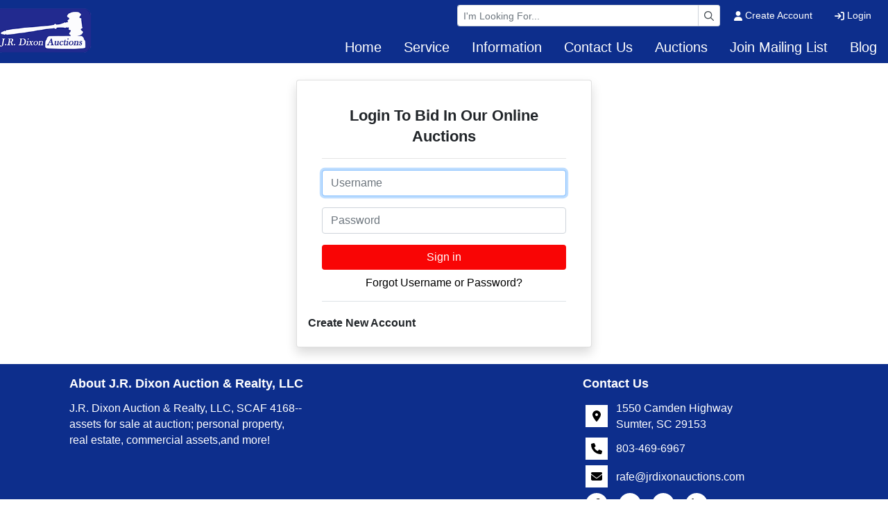

--- FILE ---
content_type: text/html; charset=UTF-8
request_url: https://www.jrdixonauctions.com/account/login?rurl=https%253A%252F%252Fwww.jrdixonauctions.com%252F%253FsamRedirect%253Dauctions%25252Fbidding-history%25252Fid%25252F4389%25252Flot%25252F479858%25253Furl%25253Dhttps%25253A%25252F%25252Fmostbet-casino-ar.com%25252F
body_size: 5758
content:
<!DOCTYPE html>
<html lang="en">
    <head>
        <meta charset="UTF-8">
        <title>Login | Access Our Leading Online Bidding Site | J.R. Dixon Auction &amp; Realty, LLC</title>
        <meta name=description content="J.R. Dixon Auction &amp; Realty, LLC is the leader in online auctions! Login to take advantage of our premier online bidding site. View and bid on all our auctions from the comfort of your own home!">
        <meta name=keywords content="auction, online auction, online bidding, best bidding site">
        <meta name="viewport" content="width=device-width, initial-scale=1, shrink-to-fit=no">

        <!-- For Facebook. Decides how the share and facebook links to your site will show -->
        <meta property="og:type" content="website" />
        <meta property="og:title" content="Login | Access Our Leading Online Bidding Site | J.R. Dixon Auction &amp; Realty, LLC"  />
        <meta property="og:url" content="https://www.jrdixonauctions.com/account/login" />
        <meta property="og:description" content="J.R. Dixon Auction &amp; Realty, LLC is the leader in online auctions! Login to take advantage of our premier online bidding site. View and bid on all our auctions from the comfort of your own home!" />
        <meta property="og:image" content="https://www.jrdixonauctions.com/images/logo.png" />

        <!-- Canonical Tag -->
        <link href="https://www.jrdixonauctions.com/account/login" rel="canonical">
        <link rel="icon" href="https://www.jrdixonauctions.com/favicon.ico?version=2831">

                <!-- PRELOADING BLOCK -->


                <link rel="preload" as="script" href="https://www.marknetstreamline.website/js/depend.js?version=39">


                                            <link rel="stylesheet" type="text/css" href="https://www.jrdixonauctions.com/css/style.css?version=2831">

        <script data-cfasync="false" async src="https://www.marknetstreamline.website/js/depend.js?version=39"></script>

                                            <!-- Global site tag (gtag.js) - Google Analytics -->
                <script async src="https://www.googletagmanager.com/gtag/js?id=G-75WHFY99V5"></script>
                <script>
                    window.dataLayer = window.dataLayer || [];
                    function gtag(){dataLayer.push(arguments);}
                    gtag('js', new Date());
                    gtag('config', 'G-75WHFY99V5');
                </script>
                    
                    <meta name="facebook-domain-verification" content="qg2o526m5x1fyhjfwbnxovzd33mnqp" />

<!-- Begin Constant Contact Active Forms -->
<script> var _ctct_m = "b130d82f0f0d6fe6c5873195d1ae2fab"; </script>
<script id="signupScript" src="//static.ctctcdn.com/js/signup-form-widget/current/signup-form-widget.min.js" async defer></script>
<!-- End Constant Contact Active Forms -->


<!-- Global site tag (gtag.js) - Google Analytics -->
<script async src="https://www.googletagmanager.com/gtag/js?id=UA-1794201-55"></script>
<script>
  window.dataLayer = window.dataLayer || [];
  function gtag(){dataLayer.push(arguments);}
  gtag('js', new Date());

  gtag('config', 'UA-1794201-55');
</script>

<!-- Facebook Pixel Code -->
<script>
!function(f,b,e,v,n,t,s)
{if(f.fbq)return;n=f.fbq=function(){n.callMethod?
n.callMethod.apply(n,arguments):n.queue.push(arguments)};
if(!f._fbq)f._fbq=n;n.push=n;n.loaded=!0;n.version='2.0';
n.queue=[];t=b.createElement(e);t.async=!0;
t.src=v;s=b.getElementsByTagName(e)[0];
s.parentNode.insertBefore(t,s)}(window,document,'script',
'https://connect.facebook.net/en_US/fbevents.js');
 fbq('init', '686403259753869'); 
fbq('track', 'PageView');
</script>
<noscript>
 <img height="1" width="1" 
src="https://www.facebook.com/tr?id=686403259753869&ev=PageView
&noscript=1"/>
</noscript>
<!-- End Facebook Pixel Code -->

<!-- Google tag (gtag.js) --> <script async src="https://www.googletagmanager.com/gtag/js?id=AW-11055401187"></script> <script> window.dataLayer = window.dataLayer || []; function gtag(){dataLayer.push(arguments);} gtag('js', new Date()); gtag('config', 'AW-11055401187'); </script>

<!-- Google tag (gtag.js) -->
<script async src="https://www.googletagmanager.com/gtag/js?id=AW-17012870948"></script>
<script>
  window.dataLayer = window.dataLayer || [];
  function gtag(){dataLayer.push(arguments);}
  gtag('js', new Date());

  gtag('config', 'AW-17012870948');
</script>

<!-- Event snippet for Page view conversion page
In your html page, add the snippet and call gtag_report_conversion when someone clicks on the chosen link or button. -->
<script>
function gtag_report_conversion(url) {
  var callback = function () {
    if (typeof(url) != 'undefined') {
      window.location = url;
    }
  };
  gtag('event', 'conversion', {
      'send_to': 'AW-17012870948/ZmqjCNHUwLkaEKSer7A_',
      'value': 1.0,
      'currency': 'USD',
      'event_callback': callback
  });
  return false;
}
</script>

<!-- Event snippet for Page view conversion page -->
<script>
  gtag('event', 'conversion', {
      'send_to': 'AW-17012870948/ZmqjCNHUwLkaEKSer7A_',
      'value': 1.0,
      'currency': 'USD'
  });
</script>
        

                
        
    </head>


    <body>
                <div class="body-wrapper d-flex flex-column justify-content-between">
                <!-- Navigation -->
<nav class="header-navigation sticky-top"
	 data-shrink-logo-percentage=".5"
	 style="--shrink-font-size: 12">
	<!-- Desktop -->
	<div class="d-none custom-grid-container-lg navbar-desktop">
		<!-- Top Row -->
		<div class="full-width custom-grid-container px-2 navbar-top-row">
			<div class="full-width breakout-xxxl d-flex align-items-center justify-content-end">
				<div class="w-30">
					<form class="m-0 nav-search-form  submit-enter" action="/search/lots/all-sales/ending-soon/all-categories/all-locations" method="get">
						<label for="navbar-desktop-search-input" class="sr-only">Browse Auctions</label>
						<div class="input-group input-group-sm">
							<input id="navbar-desktop-search-input" value="" name="terms" type="text" class="form-control" placeholder="I'm Looking For...">
							<div class="input-group-append">
								<button type="submit" class="input-group-text" aria-label="Search"><i class="far fa-magnifying-glass"></i></button>
							</div>
						</div>
					</form>
				</div>
								<ul class="my-0 ml-1 list-unstyled d-flex align-self-stretch align-items-stretch">
											<li class="nav-item d-flex nav-create-account">
							<a class="nav-link d-flex align-items-center align-self-stretch" href="/account/create"> <i class="fas fa-user mr-1"></i> Create Account</a>
						</li>
						<li class="nav-item d-flex nav-login">
							<a class="nav-link d-flex align-items-center align-self-stretch" href="/account/login?rurl=https%253A%252F%252Fwww.jrdixonauctions.com%252Faccount%252Flogin%253Frurl%253Dhttps%2525253A%2525252F%2525252Fwww.jrdixonauctions.com%2525252F%2525253FsamRedirect%2525253Dauctions%252525252Fbidding-history%252525252Fid%252525252F4389%252525252Flot%252525252F479858%252525253Furl%252525253Dhttps%252525253A%252525252F%252525252Fmostbet-casino-ar.com%252525252F"><i class="fas fa-arrow-right-to-bracket mr-1"></i> Login</a>
						</li>
									</ul>
			</div>

		</div>
				<div class="full-width custom-grid-container navbar-bottom-row">
			<div class="full-width breakout-xxxl d-flex align-items-stretch justify-content-end">
				<ul class="nav">
																																												<li class="nav-item">
									<a target="_self"
									   class="nav-link align-self-center active"
																			   href="https://www.jrdixonauctions.com/index.php">Home</a>
								</li>
																																																										<li class="nav-item">
									<a target="_self"
									   class="nav-link align-self-center active"
																			   href="https://www.jrdixonauctions.com/page/id/697/">Service </a>
								</li>
																																																										<li class="nav-item">
									<div class="dropdown">
										<a role="button" href="#" class="nav-link align-self-center" id="nav-link-dropdown2" aria-haspopup="true" aria-expanded="false">Information</a>
										<div class="dropdown-menu" aria-labelledby="nav-link-dropdown2">

																						<a target="_self"
																									   class="dropdown-item"
												   href="https://www.jrdixonauctions.com/page/id/698/">About J. R. Dixon Auctions</a>
																						<a target="_self"
																									   class="dropdown-item"
												   href="https://www.jrdixonauctions.com/page/id/699/">For Buyers</a>
																						<a target="_self"
																									   class="dropdown-item"
												   href="https://www.jrdixonauctions.com/page/id/700/">Bidding Increments</a>
																						<a target="_self"
																									   class="dropdown-item"
												   href="https://www.jrdixonauctions.com/page/id/701/">Terms</a>
																				</div>
									</div>
								</li>
																																																										<li class="nav-item">
									<a target="_self"
									   class="nav-link align-self-center active"
																			   href="https://www.jrdixonauctions.com/page/id/702/">Contact Us</a>
								</li>
																																																										<li class="nav-item">
									<div class="dropdown">
										<a role="button" href="#" class="nav-link align-self-center" id="nav-link-dropdown4" aria-haspopup="true" aria-expanded="false">Auctions</a>
										<div class="dropdown-menu" aria-labelledby="nav-link-dropdown4">

																						<a target="_self"
																									   class="dropdown-item"
												   href="https://www.jrdixonauctions.com/search/auctions/all-sales/ending-soon/all-categories/all-locations?terms=">Upcoming Auctions</a>
																						<a target="_self"
																									   class="dropdown-item"
												   href="https://www.jrdixonauctions.com/search/auctions/all-sales/recently-completed/all-categories/all-locations?terms=">Auction Results</a>
																				</div>
									</div>
								</li>
																																																										<li class="nav-item">
									<a target="_blank"
									   class="nav-link align-self-center active"
										 rel="noopener" rel 									   href="http://visitor.r20.constantcontact.com/d.jsp?llr=ywcdezrab&amp;p=oi&amp;m=1118608394968&amp;sit=pbmnswcjb&amp;f=56b36bf4-4b39-4599-b8d2-3e05aa93f322">Join Mailing List</a>
								</li>
																																																										<li class="nav-item">
									<a target="_self"
									   class="nav-link align-self-center active"
																			   href="https://www.jrdixonauctions.com/page/1120/">Blog</a>
								</li>
																												</ul>
			</div>
		</div>
		<!-- Logo -->
		<div class="logo">
			<a href="/">
				<img src="https://www.jrdixonauctions.com/images/logo.png" alt="Company Logo">
			</a>
		</div>
	</div>

		<div class="full-width flex-column d-lg-none accordion navbar-mobile" id="navbar-mobile">
		<div class="px-2 d-flex justify-content-between">
						<a class="navbar-brand d-flex align-items-center" href="/">
				<img src="https://www.jrdixonauctions.com/images/logo.png" alt="J.R. Dixon Auction &amp; Realty, LLC Logo">
			</a>
												<div class="align-content-center">
				<button class="btn btn-link" type="button" data-toggle="collapse" data-target="#navbar-mobile-search" aria-controls="navbar-mobile-search" aria-expanded="false" aria-label="Toggle search bar">
					<i class="far fa-magnifying-glass"></i>
				</button>
								<button class="navbar-toggler" type="button" data-toggle="collapse" data-target="#navbar-mobile-links" aria-controls="navbar-mobile-links" aria-expanded="false" aria-label="Toggle navigation">
					<i class="far fa-bars"></i>
				</button>
			</div>
		</div>

				<div class="navbar-mobile-links">
			<div class="collapse navbar-collapse" id="navbar-mobile-links" data-parent="#navbar-mobile">
				<ul class="navbar-nav accordion align-items-stretch" >
																																												<li class="nav-item">
									<a target="_self"
									   class="nav-link px-2"
																			   href="https://www.jrdixonauctions.com/index.php">Home</a>
								</li>
							
												
																																							<li class="nav-item">
									<a target="_self"
									   class="nav-link px-2"
																			   href="https://www.jrdixonauctions.com/page/id/697/">Service </a>
								</li>
							
												
																																							<li class="nav-item">
									<a role="button" href="#" class="nav-link align-self-center px-2" id="navbar-mobile-link2" href="#navbar-mobile-link-dropdown2" data-toggle="collapse" data-target="#navbar-mobile-link-dropdown2">Information</a>
									<div class="collapse" id="navbar-mobile-link-dropdown2" aria-labelledby="navbar-mobile-link2" data-parent="#navbar-mobile-links">
																					<a target="_self"
											   class="dropdown-item"
																							   href="https://www.jrdixonauctions.com/page/id/698/">About J. R. Dixon Auctions</a>
																					<a target="_self"
											   class="dropdown-item"
																							   href="https://www.jrdixonauctions.com/page/id/699/">For Buyers</a>
																					<a target="_self"
											   class="dropdown-item"
																							   href="https://www.jrdixonauctions.com/page/id/700/">Bidding Increments</a>
																					<a target="_self"
											   class="dropdown-item"
																							   href="https://www.jrdixonauctions.com/page/id/701/">Terms</a>
																			</div>
								</li>
							
												
																																							<li class="nav-item">
									<a target="_self"
									   class="nav-link px-2"
																			   href="https://www.jrdixonauctions.com/page/id/702/">Contact Us</a>
								</li>
							
												
																																							<li class="nav-item">
									<a role="button" href="#" class="nav-link align-self-center px-2" id="navbar-mobile-link4" href="#navbar-mobile-link-dropdown4" data-toggle="collapse" data-target="#navbar-mobile-link-dropdown4">Auctions</a>
									<div class="collapse" id="navbar-mobile-link-dropdown4" aria-labelledby="navbar-mobile-link4" data-parent="#navbar-mobile-links">
																					<a target="_self"
											   class="dropdown-item"
																							   href="https://www.jrdixonauctions.com/search/auctions/all-sales/ending-soon/all-categories/all-locations?terms=">Upcoming Auctions</a>
																					<a target="_self"
											   class="dropdown-item"
																							   href="https://www.jrdixonauctions.com/search/auctions/all-sales/recently-completed/all-categories/all-locations?terms=">Auction Results</a>
																			</div>
								</li>
							
												
																																							<li class="nav-item">
									<a target="_blank"
									   class="nav-link px-2"
										 rel="noopener" rel 									   href="http://visitor.r20.constantcontact.com/d.jsp?llr=ywcdezrab&amp;p=oi&amp;m=1118608394968&amp;sit=pbmnswcjb&amp;f=56b36bf4-4b39-4599-b8d2-3e05aa93f322">Join Mailing List</a>
								</li>
							
												
																																							<li class="nav-item">
									<a target="_self"
									   class="nav-link px-2"
																			   href="https://www.jrdixonauctions.com/page/1120/">Blog</a>
								</li>
							
												
																					<li class="nav-item nav-create-account">
							<a class="px-2 nav-link align-self-center" href="/account/create"> <i class="fas fa-user"></i> Create Account</a>
						</li>
						<li class="nav-item nav-login">
							<a class="px-2 nav-link align-self-center" href="/account/login?rurl=https%253A%252F%252Fwww.jrdixonauctions.com%252Faccount%252Flogin%253Frurl%253Dhttps%2525253A%2525252F%2525252Fwww.jrdixonauctions.com%2525252F%2525253FsamRedirect%2525253Dauctions%252525252Fbidding-history%252525252Fid%252525252F4389%252525252Flot%252525252F479858%252525253Furl%252525253Dhttps%252525253A%252525252F%252525252Fmostbet-casino-ar.com%252525252F"><i class="fas fa-arrow-right-to-bracket"></i> Login</a>
						</li>
									</ul>
			</div>
		</div>

				<div class="collapse navbar-collapse navbar-mobile-search" id="navbar-mobile-search" data-parent="#navbar-mobile">
						<div class="p-2">
				<div class="rounded d-flex align-content-center">
					<form class="d-flex m-0 p-0 w-100 nav-search-form  submit-enter" action="/search/lots/all-sales/ending-soon/all-categories/all-locations" method="get">
						<label for="navbar-mobile-search-input" class="sr-only">Search</label>
						<div class="input-group mx-1 align-self-center">
							<div class="input-group-prepend">
								<span class="input-group-text"><i class="far fa-magnifying-glass"></i></span>
							</div>
							<input id="navbar-mobile-search-input" value="" name="terms" type="text" class="form-control" placeholder="I'm Looking For...">
						</div>
						<button class="btn btn-primary">Search</button>
					</form>
				</div>
			</div>
		</div>
	</div>
</nav>

        	<!-- Auctions/Listings/Rentals -->
	<div class="my-4 login-page d-flex justify-content-center">
		<div class="card col-10 col-md-7 col-lg-5 col-xl-4 p-3 shadow">
			<div class="card-body">
				<h1 class="card-title d-block text-center">Login To Bid In Our Online Auctions</h1>
				<div class="border-bottom pb-2">
					<form method="post" class="submit-enter">
																								<hr />
						<div class="form-group">
							<label for="inputUsername" class="sr-only">Email</label>
							<input type="text" value="" name="username" id="inputUsername" class="form-control" placeholder="Username" required autofocus>
						</div>
						<div class="form-group">
							<label for="inputPassword" class="sr-only">Password</label>
							<input type="password" name="password" id="inputPassword" class="form-control" placeholder="Password" required>
						</div>

						<button class="btn btn-primary w-100 login-button" type="submit" name="login">
							Sign in
						</button>

						<input type="hidden" name="_csrf_token"
						       value="4e3cf67ac8052635b42b61badabf0a.3dA3U2cJuCbQfgMqaZCdV1GswKwPyy_0ZaRrVnlljqE.n6NUBQNo31KIKWd_C-P2JB_4psc5gWOsANUMOEE3o-uYiH4yFHmBcIgEdA"
						>
					</form>
					<div class="d-flex justify-content-center mt-2">
						<h2 class="forgot-password">
							<a href="/account/recovery">Forgot Username or Password?</a>
						</h2>
					</div>
				</div>
			</div>

			<h2 class="create-account">
				<a href="/account/create">Create New Account</a>
			</h2>
		</div>
	</div>
            

<footer>
	<!-- Info -->
	<div class="container pt-3">
		<div class="d-flex flex-wrap">
			<!-- About Company -->
			<div class="col-12 col-md-4 footer-about-company">
				<h2>About J.R. Dixon Auction &amp; Realty, LLC</h2>
				<p>J.R. Dixon Auction &amp; Realty, LLC, SCAF 4168--assets for sale at auction; personal property, real estate, commercial assets,and more!</p>
			</div>
			<!-- Links -->
			<div class="col-12 col-md-4">
							</div>
			<!-- Contact Info -->
			<div class="col-12 col-md-4 footer-contact">
				<h2>Contact Us</h2>
				<div class="d-flex flex-column">
					<!-- Address -->
					<div class="d-flex flex-column">
																				<div class="d-flex align-items-center mb-2 footer-address">
								<span class="fa-stack fa-md  flex-shrink-0">
								  <i class="fas fa-square-full fa-stack-2x icon-background"></i>
								  <i class="fas fa-location-dot fa-stack-1x footer-icon"></i>
								</span>
									<div class="d-flex flex-column ml-2">
										<p class="mb-0">1550 Camden Highway</p>
										<p class="mb-0">Sumter, SC 29153</p>
									</div>
								</div>

								<div class="d-flex align-items-center mb-2 footer-contact footer-telephone">
								<span class="fa-stack fa-md flex-shrink-0">
								  <i class="fas fa-square-full fa-stack-2x icon-background"></i>
								  <i class="fas fa-phone fa-stack-1x footer-icon"></i>
								</span>
									<div class="d-flex flex-column ml-2">
										<a href="tel:803-469-6967" class="mb-0">803-469-6967</a>
									</div>
								</div>

								<div class="d-flex align-items-center mb-2 footer-email">
								<span class="fa-stack fa-md flex-shrink-0">
								  <i class="fas fa-square-full fa-stack-2x icon-background"></i>
								  <i class="fas fa-envelope fa-stack-1x footer-icon"></i>
								</span>
									<div class="d-flex flex-column ml-2">
										<p class="mb-0 text-wrap"><a href="/cdn-cgi/l/email-protection" class="__cf_email__" data-cfemail="6715060102270d15030e1f0809061204130e0809144904080a">[email&#160;protected]</a></p>
									</div>
								</div>
											</div>

					<div class="d-flex align-items-center footer-social-icons">
																																																																							<a href="https://www.facebook.com/jrdixonauctions/" aria-label="View our Facebook page.">
									<span class="fa-stack mr-2">
			                          <i class="fa fa-circle fa-stack-2x icon-background"></i>
			                          <i class="fa-brands fa-facebook-f footer-icon fa-stack-1x"></i>
			                        </span>
								</a>
																																																																														<a href="https://www.instagram.com/jrdixonauctions/" aria-label="View our Instagram page.">
									<span class="fa-stack mr-2">
			                          <i class="fa fa-circle fa-stack-2x icon-background"></i>
			                          <i class="fa-brands fa-instagram footer-icon fa-stack-1x"></i>
			                        </span>
								</a>
																																																																																											<a href="https://twitter.com/jrdixonauctions" aria-label="View our Twitter page.">
									<span class="fa-stack mr-2">
			                          <i class="fa fa-circle fa-stack-2x icon-background"></i>
			                          <i class="fa-brands fa-twitter footer-icon fa-stack-1x"></i>
			                        </span>
								</a>
																																																														                                								<a href="https://www.linkedin.com/in/rafedixon/" aria-label="View our LinkedIn page.">
									<span class="fa-stack mr-2">
			                          <i class="fa fa-circle fa-stack-2x icon-background"></i>
			                          <i class="fa-brands fa-linkedin-in footer-icon fa-stack-1x"></i>
			                        </span>
								</a>
																		</div>
					</div>
				</div>
			</div>

	</div>

		<div class="d-flex flex-column flex-md-row justify-content-between mt-3">
				<div class="col-12 col-md-4">
			<div class="d-flex flex-wrap justify-content-center">
							</div>
		</div>
				<div class="col-12 col-md-4 d-flex flex-wrap justify-content-center">
			<a href="https://www.marknetalliance.com/">
				<img alt="Marknet Alliance logo" class="p-1 w-100 lazyload" data-src="https://assets.marknetalliance.com/websites/images/default/marknetlogo.png" />
			</a>
		</div>
				<div class="col-12 col-md-4">
			<div class="d-flex flex-wrap justify-content-center">
							</div>
		</div>
	</div>

		<div class="copyright-info p-3 text-center">
		<p class="mb-0">Copyright © 2025 - All Rights Reserved - <a class="text-decoration-none"
																					 href="/privacy-policy">Privacy
				Policy</a></p>
	</div>
</footer>

                </div>
                    <div id="errorModal" class="modal alert-modal" tabindex="-1" role="dialog">
	<div class="modal-dialog modal-dialog-centered" role="document">
		<div class="modal-content">
			<div class="modal-header">
				<h5 class="modal-title">Alert</h5>
				<button type="button" class="close" data-dismiss="modal" aria-label="Close">
					<span aria-hidden="true">&times;</span>
				</button>
			</div>
			<div class="modal-body">
				<p></p>
			</div>
			<div class="modal-footer">
				<button type="button" class="btn btn-secondary" data-dismiss="modal">Close</button>
			</div>
		</div>
	</div>
</div>

<script data-cfasync="false" src="/cdn-cgi/scripts/5c5dd728/cloudflare-static/email-decode.min.js"></script><script>
	function showErrorModal(message){
        let $errorModal = $('#errorModal');
        $errorModal.find('.modal-body p').text(message);
		$errorModal.modal('show');
	}

</script>
    <div id="dialogModal" class="modal" tabindex="-1" role="dialog">
	<div class="modal-dialog modal-dialog-centered" role="document">
		<div class="modal-content">
			<div class="modal-header">
				<h5 class="modal-title">Alert</h5>
				<button type="button" class="close" data-dismiss="modal" aria-label="Close">
					<span aria-hidden="true">&times;</span>
				</button>
			</div>
			<div class="modal-body">
				<p></p>
			</div>
			<div class="modal-footer">
				<button type="button" class="btn btn-secondary" data-dismiss="modal">Close</button>
			</div>
		</div>
	</div>
</div>

<script>
    function showDialogModal($msg,isHTML = false) {
        let $modal = $('#dialogModal');
        if(isHTML){
            $modal.find('p').html($msg);
        }else{
            $modal.find('p').text($msg);
        }
        $modal.modal({show:true, backdrop: 'static'});
    }
</script>
                                <div class="loadingSpinner" id="loadingSpinner">
                <i></i>
                <p id="loadingSpinnerText"></p>
                <p id="loadingSpinnerCenterText"></p>
            </div>
                                    <script>let companyUrl = 'https://www.jrdixonauctions.com/';</script>
            <script defer src="https://www.marknetstreamline.website/js/supplement.js?version=39"></script>

            
                                    <script>
                document.addEventListener('load', (event)=> {
                    $('.carousel-inner .carousel-item:nth-child(2)').find('.lazyloadDelay').addClass('lazyload lazypreload');

                    //Preload next slide
                    $('.carousel').on('slide.bs.carousel', function (slider) {
                        let targetIndex = slider.to;

                        let nextItem = $(this).find('.carousel-inner .carousel-item:nth-child(' + (targetIndex + 2) + ')');
                        if (nextItem !== undefined) {
                            nextItem.find('.lazyloadDelay').addClass('lazyload lazypreload');
                        }
                    });
                });
            </script>
                                        
                
                
        
                

                <div id="toast-global-notifications" class="pb-3" aria-live="polite" aria-atomic="true" style="position: fixed; bottom: 0; right: 0; z-index: 99; max-height: 50vh;">
            <!-- Position it -->
                <div id="toast-template" class="d-none" role="alert" aria-live="assertive" aria-atomic="true">
                    <div class="toast-header text-light">
                        <strong class="mr-auto toast-title"></strong>
                        <small class="text-muted toast-timer"></small>
                        <button type="button" class="ml-2 mb-1 close" data-dismiss="toast" aria-label="Close">
                            <span aria-hidden="true">&times;</span>
                        </button>
                    </div>
                    <div class="toast-body"></div>
                </div>
        </div>

            </body>
</html>



--- FILE ---
content_type: text/html; charset=utf-8
request_url: https://www.google.com/recaptcha/api2/anchor?ar=1&k=6LfHrSkUAAAAAPnKk5cT6JuKlKPzbwyTYuO8--Vr&co=aHR0cHM6Ly93d3cuanJkaXhvbmF1Y3Rpb25zLmNvbTo0NDM.&hl=en&v=TkacYOdEJbdB_JjX802TMer9&size=invisible&anchor-ms=20000&execute-ms=15000&cb=hu1pqa8tq1v1
body_size: 45809
content:
<!DOCTYPE HTML><html dir="ltr" lang="en"><head><meta http-equiv="Content-Type" content="text/html; charset=UTF-8">
<meta http-equiv="X-UA-Compatible" content="IE=edge">
<title>reCAPTCHA</title>
<style type="text/css">
/* cyrillic-ext */
@font-face {
  font-family: 'Roboto';
  font-style: normal;
  font-weight: 400;
  src: url(//fonts.gstatic.com/s/roboto/v18/KFOmCnqEu92Fr1Mu72xKKTU1Kvnz.woff2) format('woff2');
  unicode-range: U+0460-052F, U+1C80-1C8A, U+20B4, U+2DE0-2DFF, U+A640-A69F, U+FE2E-FE2F;
}
/* cyrillic */
@font-face {
  font-family: 'Roboto';
  font-style: normal;
  font-weight: 400;
  src: url(//fonts.gstatic.com/s/roboto/v18/KFOmCnqEu92Fr1Mu5mxKKTU1Kvnz.woff2) format('woff2');
  unicode-range: U+0301, U+0400-045F, U+0490-0491, U+04B0-04B1, U+2116;
}
/* greek-ext */
@font-face {
  font-family: 'Roboto';
  font-style: normal;
  font-weight: 400;
  src: url(//fonts.gstatic.com/s/roboto/v18/KFOmCnqEu92Fr1Mu7mxKKTU1Kvnz.woff2) format('woff2');
  unicode-range: U+1F00-1FFF;
}
/* greek */
@font-face {
  font-family: 'Roboto';
  font-style: normal;
  font-weight: 400;
  src: url(//fonts.gstatic.com/s/roboto/v18/KFOmCnqEu92Fr1Mu4WxKKTU1Kvnz.woff2) format('woff2');
  unicode-range: U+0370-0377, U+037A-037F, U+0384-038A, U+038C, U+038E-03A1, U+03A3-03FF;
}
/* vietnamese */
@font-face {
  font-family: 'Roboto';
  font-style: normal;
  font-weight: 400;
  src: url(//fonts.gstatic.com/s/roboto/v18/KFOmCnqEu92Fr1Mu7WxKKTU1Kvnz.woff2) format('woff2');
  unicode-range: U+0102-0103, U+0110-0111, U+0128-0129, U+0168-0169, U+01A0-01A1, U+01AF-01B0, U+0300-0301, U+0303-0304, U+0308-0309, U+0323, U+0329, U+1EA0-1EF9, U+20AB;
}
/* latin-ext */
@font-face {
  font-family: 'Roboto';
  font-style: normal;
  font-weight: 400;
  src: url(//fonts.gstatic.com/s/roboto/v18/KFOmCnqEu92Fr1Mu7GxKKTU1Kvnz.woff2) format('woff2');
  unicode-range: U+0100-02BA, U+02BD-02C5, U+02C7-02CC, U+02CE-02D7, U+02DD-02FF, U+0304, U+0308, U+0329, U+1D00-1DBF, U+1E00-1E9F, U+1EF2-1EFF, U+2020, U+20A0-20AB, U+20AD-20C0, U+2113, U+2C60-2C7F, U+A720-A7FF;
}
/* latin */
@font-face {
  font-family: 'Roboto';
  font-style: normal;
  font-weight: 400;
  src: url(//fonts.gstatic.com/s/roboto/v18/KFOmCnqEu92Fr1Mu4mxKKTU1Kg.woff2) format('woff2');
  unicode-range: U+0000-00FF, U+0131, U+0152-0153, U+02BB-02BC, U+02C6, U+02DA, U+02DC, U+0304, U+0308, U+0329, U+2000-206F, U+20AC, U+2122, U+2191, U+2193, U+2212, U+2215, U+FEFF, U+FFFD;
}
/* cyrillic-ext */
@font-face {
  font-family: 'Roboto';
  font-style: normal;
  font-weight: 500;
  src: url(//fonts.gstatic.com/s/roboto/v18/KFOlCnqEu92Fr1MmEU9fCRc4AMP6lbBP.woff2) format('woff2');
  unicode-range: U+0460-052F, U+1C80-1C8A, U+20B4, U+2DE0-2DFF, U+A640-A69F, U+FE2E-FE2F;
}
/* cyrillic */
@font-face {
  font-family: 'Roboto';
  font-style: normal;
  font-weight: 500;
  src: url(//fonts.gstatic.com/s/roboto/v18/KFOlCnqEu92Fr1MmEU9fABc4AMP6lbBP.woff2) format('woff2');
  unicode-range: U+0301, U+0400-045F, U+0490-0491, U+04B0-04B1, U+2116;
}
/* greek-ext */
@font-face {
  font-family: 'Roboto';
  font-style: normal;
  font-weight: 500;
  src: url(//fonts.gstatic.com/s/roboto/v18/KFOlCnqEu92Fr1MmEU9fCBc4AMP6lbBP.woff2) format('woff2');
  unicode-range: U+1F00-1FFF;
}
/* greek */
@font-face {
  font-family: 'Roboto';
  font-style: normal;
  font-weight: 500;
  src: url(//fonts.gstatic.com/s/roboto/v18/KFOlCnqEu92Fr1MmEU9fBxc4AMP6lbBP.woff2) format('woff2');
  unicode-range: U+0370-0377, U+037A-037F, U+0384-038A, U+038C, U+038E-03A1, U+03A3-03FF;
}
/* vietnamese */
@font-face {
  font-family: 'Roboto';
  font-style: normal;
  font-weight: 500;
  src: url(//fonts.gstatic.com/s/roboto/v18/KFOlCnqEu92Fr1MmEU9fCxc4AMP6lbBP.woff2) format('woff2');
  unicode-range: U+0102-0103, U+0110-0111, U+0128-0129, U+0168-0169, U+01A0-01A1, U+01AF-01B0, U+0300-0301, U+0303-0304, U+0308-0309, U+0323, U+0329, U+1EA0-1EF9, U+20AB;
}
/* latin-ext */
@font-face {
  font-family: 'Roboto';
  font-style: normal;
  font-weight: 500;
  src: url(//fonts.gstatic.com/s/roboto/v18/KFOlCnqEu92Fr1MmEU9fChc4AMP6lbBP.woff2) format('woff2');
  unicode-range: U+0100-02BA, U+02BD-02C5, U+02C7-02CC, U+02CE-02D7, U+02DD-02FF, U+0304, U+0308, U+0329, U+1D00-1DBF, U+1E00-1E9F, U+1EF2-1EFF, U+2020, U+20A0-20AB, U+20AD-20C0, U+2113, U+2C60-2C7F, U+A720-A7FF;
}
/* latin */
@font-face {
  font-family: 'Roboto';
  font-style: normal;
  font-weight: 500;
  src: url(//fonts.gstatic.com/s/roboto/v18/KFOlCnqEu92Fr1MmEU9fBBc4AMP6lQ.woff2) format('woff2');
  unicode-range: U+0000-00FF, U+0131, U+0152-0153, U+02BB-02BC, U+02C6, U+02DA, U+02DC, U+0304, U+0308, U+0329, U+2000-206F, U+20AC, U+2122, U+2191, U+2193, U+2212, U+2215, U+FEFF, U+FFFD;
}
/* cyrillic-ext */
@font-face {
  font-family: 'Roboto';
  font-style: normal;
  font-weight: 900;
  src: url(//fonts.gstatic.com/s/roboto/v18/KFOlCnqEu92Fr1MmYUtfCRc4AMP6lbBP.woff2) format('woff2');
  unicode-range: U+0460-052F, U+1C80-1C8A, U+20B4, U+2DE0-2DFF, U+A640-A69F, U+FE2E-FE2F;
}
/* cyrillic */
@font-face {
  font-family: 'Roboto';
  font-style: normal;
  font-weight: 900;
  src: url(//fonts.gstatic.com/s/roboto/v18/KFOlCnqEu92Fr1MmYUtfABc4AMP6lbBP.woff2) format('woff2');
  unicode-range: U+0301, U+0400-045F, U+0490-0491, U+04B0-04B1, U+2116;
}
/* greek-ext */
@font-face {
  font-family: 'Roboto';
  font-style: normal;
  font-weight: 900;
  src: url(//fonts.gstatic.com/s/roboto/v18/KFOlCnqEu92Fr1MmYUtfCBc4AMP6lbBP.woff2) format('woff2');
  unicode-range: U+1F00-1FFF;
}
/* greek */
@font-face {
  font-family: 'Roboto';
  font-style: normal;
  font-weight: 900;
  src: url(//fonts.gstatic.com/s/roboto/v18/KFOlCnqEu92Fr1MmYUtfBxc4AMP6lbBP.woff2) format('woff2');
  unicode-range: U+0370-0377, U+037A-037F, U+0384-038A, U+038C, U+038E-03A1, U+03A3-03FF;
}
/* vietnamese */
@font-face {
  font-family: 'Roboto';
  font-style: normal;
  font-weight: 900;
  src: url(//fonts.gstatic.com/s/roboto/v18/KFOlCnqEu92Fr1MmYUtfCxc4AMP6lbBP.woff2) format('woff2');
  unicode-range: U+0102-0103, U+0110-0111, U+0128-0129, U+0168-0169, U+01A0-01A1, U+01AF-01B0, U+0300-0301, U+0303-0304, U+0308-0309, U+0323, U+0329, U+1EA0-1EF9, U+20AB;
}
/* latin-ext */
@font-face {
  font-family: 'Roboto';
  font-style: normal;
  font-weight: 900;
  src: url(//fonts.gstatic.com/s/roboto/v18/KFOlCnqEu92Fr1MmYUtfChc4AMP6lbBP.woff2) format('woff2');
  unicode-range: U+0100-02BA, U+02BD-02C5, U+02C7-02CC, U+02CE-02D7, U+02DD-02FF, U+0304, U+0308, U+0329, U+1D00-1DBF, U+1E00-1E9F, U+1EF2-1EFF, U+2020, U+20A0-20AB, U+20AD-20C0, U+2113, U+2C60-2C7F, U+A720-A7FF;
}
/* latin */
@font-face {
  font-family: 'Roboto';
  font-style: normal;
  font-weight: 900;
  src: url(//fonts.gstatic.com/s/roboto/v18/KFOlCnqEu92Fr1MmYUtfBBc4AMP6lQ.woff2) format('woff2');
  unicode-range: U+0000-00FF, U+0131, U+0152-0153, U+02BB-02BC, U+02C6, U+02DA, U+02DC, U+0304, U+0308, U+0329, U+2000-206F, U+20AC, U+2122, U+2191, U+2193, U+2212, U+2215, U+FEFF, U+FFFD;
}

</style>
<link rel="stylesheet" type="text/css" href="https://www.gstatic.com/recaptcha/releases/TkacYOdEJbdB_JjX802TMer9/styles__ltr.css">
<script nonce="7J99mQXc2qSpsbyRJXd68Q" type="text/javascript">window['__recaptcha_api'] = 'https://www.google.com/recaptcha/api2/';</script>
<script type="text/javascript" src="https://www.gstatic.com/recaptcha/releases/TkacYOdEJbdB_JjX802TMer9/recaptcha__en.js" nonce="7J99mQXc2qSpsbyRJXd68Q">
      
    </script></head>
<body><div id="rc-anchor-alert" class="rc-anchor-alert"></div>
<input type="hidden" id="recaptcha-token" value="[base64]">
<script type="text/javascript" nonce="7J99mQXc2qSpsbyRJXd68Q">
      recaptcha.anchor.Main.init("[\x22ainput\x22,[\x22bgdata\x22,\x22\x22,\[base64]/[base64]/[base64]/[base64]/[base64]/[base64]/[base64]/[base64]/bmV3IFVbVl0oa1swXSk6bj09Mj9uZXcgVVtWXShrWzBdLGtbMV0pOm49PTM/bmV3IFVbVl0oa1swXSxrWzFdLGtbMl0pOm49PTQ/[base64]/WSh6LnN1YnN0cmluZygzKSxoLGMsSixLLHcsbCxlKTpaeSh6LGgpfSxqSD1TLnJlcXVlc3RJZGxlQ2FsbGJhY2s/[base64]/[base64]/MjU1Ono/NToyKSlyZXR1cm4gZmFsc2U7cmV0dXJuIShoLkQ9KChjPShoLmRIPUosWCh6PzQzMjoxMyxoKSksYSgxMyxoLGguVCksaC5nKS5wdXNoKFtWaixjLHo/[base64]/[base64]\x22,\[base64]\\u003d\x22,\x22d8ObwqA4w69Zw73CscOmw4rCg3BvVxvDp8OCdFlCd8Kvw7c1LH/CisOPwpvCvAVFw6EyfUkSwrYew7LChMK0wq8OwoXCq8O3wrxTwqQiw6J9LV/DpDJZIBFLw5w/VFdaHMK7wpnDgBB5TGUnwqLDucKRNw8hHkYJwpTDj8Kdw6bCk8OKwrAGw4TDtcOZwpteQsKYw5HDhsKhwrbCgGFtw5jClMK7b8O/M8K4w7DDpcOResOpbDw0fArDoSkvw7Iqwr7Dk03DqBLCp8OKw5TDmBfDscOcfz/DqhtgwoQ/O8OyNETDqHvCumtHOsOmFDbCkDtww4DCgRcKw5HCnzXDoVtVwqhBfjodwoEUwoBQWCDDn0V5dcOkw4EVwr/DrsKUHMOyRsK1w5rDmsO3XHBmw4LDncK0w4NOw7DCs3PCp8O2w4lKwrZ8w4/[base64]/[base64]/CqGvDmcKTw6TCgTvDui/DgRXDssKLwo7Cv8OdAsK1w7k/[base64]/Cml7Di0/CmC3CsMK/w5Alw50Ow6ZrcVN4cxjCnHQAw7Qnw65pw7PCgAPDjCjDnsKcNkt8w5bDgsOqw5/CkAvCjcKwf8OJw551wotGahJZRsKaw4fDt8ORw5nCoMKCNsOlXiXCjUdXwpvCjMOIH8KEwrRYwqF2MsOxw6x+FFrDoMOZwqFtZsK1NGfCjsO/[base64]/w43DjMK+c30kcWjClMOJFMO0wpHDvcK3FcK0w6sTHcOEVC3CrHHDksKOSMODwoDCscK8w4o1HyMow7Z1bD7DlsOXw45kOwzCvBbCvMO/[base64]/[base64]/DqsOtJsKlwpHDvj7DtsKhwpzDlUhdCcKYAMKFw7rDgG3DlcK8ZsKXw73CosKjZnVzwojCllvDnQvDmEZIccOYTVVdOsKYw5nCiMOiQUTCpkbDugzCqsKYw5dvwpcgX8Oiw7PDlMO7w60gwqhFKMOnC35CwocuSEbDp8KHFsK4woTCsjs5QQ3DhlLCscKcw5rCjcKUwp/DsgZ9w4fDrXnCmcOaw40cwqDCjTdETcKYEcKyw6HCh8OuAxTClE9Ww5XDv8OswqtHw6TDrmvDlMKFcigECQABaRU/[base64]/wqfDqMKLw4zCvnhGPsOIYsO+ZWvDkDQ/w7XCviEwwrbDqi8wwqQbw6fCqAnDp2BqNMKVwrpkBcO2A8KPRMKKwrgMw6zCsRfCgcOEE1MPIA/[base64]/Ds0/DqMKEWMOhwrLDhgEZXF/[base64]/Dj8K3AzZhJ8KjHMKrw6ZgShvCly/CsVg0wqkFX2bDucO/w4PDogrDucO/[base64]/CpVRqw67CucO/[base64]/Ckyl6R8O+wpDDjsOOC8OpfiZkVUlEaQTCqMK8W8OZD8Kpw40/a8K3NMODZ8KcIMKgwovCvi7CkDBafSvCjsK1ejbDocOLw5fChcOYXjHDtsO5bnJfWEvDgGhswoDCiMKFTcO0VMKBw6PDhCbComVDw4HDjcKePR/Dj3klHzbCvEETIhdlZSvCtUZOwq47wqcbUSADwqV4OMOvSsKSLcKJwrnCs8O+w7jClG/CmzQww5hSw7wbMSfCnHHDv04oMsORw6UuaHbCnMOMf8KDKMKIRcKJFsO7w6XDmm/[base64]/[base64]/ChXDDncKRP8Khw6UQfcKST8KPw7fChcO8wpw/NcOIwrnDjwjCsMOKwqHDn8K4NGY3YhzDtELDuw07DsKMOCDDq8K0w7c8NBghwqDCp8KpcxnCunhVw4bClBJdd8Kxc8ONw7dLwpN3EAkXwrnCjSvCn8KDAWkPdhQAPD/Ch8OpT2TDlA3ChkkSQMO3w7PCo8KQBwZOwqsXwr3CgTAlWW7CrAgXwqN4wrJ7VFY/[base64]/DrMKDw6HDq8KGwq3DoBLCp0MTADodwpfDgcOvw6AZHwUiBSjDiAgyAMKaw5kSw5nDrMKGw47DgcOew7kdw68jA8O+wqsEw5gYAcOmwrXDmWDCtcOiworDoMOFHsOWUMONwpQaBcO3DMKUSWfDl8Ohw5jDjDHDrcKjwok/w6LCk8KRwpvDrCl8wpXCnsOBMMOeHsKvOMOYBcOOw55Wwp3Dm8Odw4/CvsKcw7PDqMODUsKKw4gJw712FsKzw6pxwozDlScgQE0pw4hTwr1QIQRxRcOzwpjCg8Krw6/ChjbDoRE6NsKHJ8OcSMKow47ChsOZDhjDvHZTOR7DlcOXHMOyDEsDfsORGlXDqMOdQcKYwpPCqcOKE8Ktw6nDgGzDl3PDq2TCpsOXw6vDlcK9O0srA3R/RxzCgMOYw7XChcKiwp3DmMOQa8KcEQxMDUU6wosFVMOFNhvDlMKewp0yw5LClFg/wqLCp8Krwp/Cpg7DucOew4bDqMOdwrJywolKcsKvwovDjMKDEcOKGsOSwr/CmMOUO3/Cph/Csm3CvcOSw7tXCkpmL8Kwwr05CMKSwrHDvsOoMijDtcO5eMOjworCtMKQZsKwFxVfVTjCrsK0ScKLbh9cw6nDgw8hEsONSTNwwp3Do8O4a2PDnMKqw4hKZMK2dMK2wpt+w5FgZcKcw74cKwhFbgNpS1/CjMKlH8K4P1HDmsKjLMKNZFQfw5jCjMOEXMO6WEnDssOfw7AxC8Klw5ZMw5wFfyVjKcOOBELCiy7Ck8O3JcOrCAfCscKrwqxJw4QVwo3DqsOKwpvDrS0cwok3w7QRcsKtLsO+bwwADsKow6/Coydqd3zDl8OTcTVmC8KZUy8KwrRdXHfDvsKICcKdWSTDrljColM7FcO3wpoaeVEWA3DDl8OLPHPCmcOxwrh/[base64]/[base64]/[base64]/[base64]/DkUDDucO+w60Gwo3CilFKw6vCs8KFZ8K9PVdRaHsRw6pdVcKrw77DhCN1D8KJw4cVw5UjDC/Crl5GUGU3AhPCgCtLeBzDgDPDgXBGw4DDn0N5w4zCl8KyaXltwpfDu8K0w4Nhw7Jjw6ZYSsO+woTCgH3Dg3/CjGVZw7bDs03Dh8KFwrISwr8XasKCwq3CtMOnw4d1w6Ehw5LDkFHCvh5CTBXDjsKWwoLDmsK3asOkw4PCoCXDosOgS8OfRU8iwpbCssOSFU9yQMKSWhQuwrQ4w7gMwr8WWMOUAlPCicKNw78IbsKPdzk6w4V/wprCvT9Bf8OjM0zDssKmb3XDgsOXDjgOwo9aw4JDX8Kvwq7Du8OLGMKBLgwZw73DjcOvw44NKsOWwrUhw5/CswF4QMObZh3DksKrXQ3DkGXChQnCvMOzwpfCgcKoKBzCoMOsOSc6wpRmLyp7wq49STjCo1rDkigNFMOWWsKuw5PDn0LCq8O/[base64]/[base64]/Cq1FUdHw0Wz8ww65mPsK5dsOiwp9Qd3XCjcO3w5DDpyDCnMODZD5JCRfDocK8wpIPwr4awpbDrUFjFMK4D8K2dHnDtlYawo/[base64]/DisKpw4o0w6ZGdFXCuDjCuT3DlsOfw7PCnFI0SMKkw5TDuWdlLj/CoicvwoFGI8KsZ3UNQ03DqVRjw4xmwp/DszvDlF4NwpF5LWjDrlnCjsOIwqt1a3zDrsKfwqvCu8Ocw4oQccOHVGHDu8OrHw5Hw7xNUhhfaMOOF8K5FGbDkmgqWWPClEVLw5NPCmXDh8KiNcO4wqjDs0nCicOuwoLCv8KyOkQIwr/ChMKmwoxKwpRNLMK7PsOSasOdw656wrXDpBPDq8OBHxTChF3ClMK0ej3DpMOybcOcw7nCi8OKwpkNwo9bbnDDlsO9FHMKwp7CtVDCtnjDqFIqNBVuw63Dm2Y9MjzDh0bDk8KZczNgw7BlOCIBX8KodcOZO2XCmX7DrcO2w69/wqdUbwIuw6c5w5HCmQPCqlEDHcOMFEY/wpptQMKsGMOcw4TClR13wrVow6fCi1fCk2rDscOpFl7DmgXCrnYJw4YPQQfDoMK6wr8IS8Ogw5PDlXzCtn/CjjlIXMOxWMO6ccKNK34vI1FXwqAMwrTDqhcxPcOvwq7DiMKEwpoQfMOiHMKlw4pDw7ISDsK3wqLDoC/DiQfDtsODZgXDqsOOSMKBw7HCsXA7RCfDpDDDocOWw4tCZcOeFcKIwqBpwpxfcgvCusO/PcKZEQ9Hw7zDs1hfwr5YXGTCjT5Vw4hbwr9Qw7cLYDrCo2zChcOYw73CnMOhwrHCqALCq8OkwpROw7d7wpQwa8OlOsOXScKcZiXCgcOMw5LCkRLCtsKnw5s9w47CtWjDvMKQwqzCr8Oiwq/CssOfecKYAsOkf2MKwpITw5tuV2zCg0nDgkPCgcOnw7wqXcOqf0w/wqM9XMOiMA0kw4bCo8Kmw4nCo8Kcw7sjQcOlwqPDoT/Dj8OdfMKwK3PCk8OGcxzCh8Kew6UewrHCjcOQwoAhKT/CjcKkdjsqw7jCtQoGw6bCjwdXU1Q4w4d9wq5KZsOUJW3Dg3/Cm8OmwpvChgZQw5LDq8Kmw6rCm8KIW8ORWkDClcK5w57Cs8O8w4RGwpfChSEkW2Nww7rDhcKwO0McKcK/w4JpXWvCiMONP27Cq0hJwpA9wqdjw5oLPBU1w4fDisKWVBvDkkwpw6XCmi5xXMKyw6LCgMKzw6RAw4dMfsOqBFPDrBHDokwVEMKsw6ktw47Dmg5Ew6N3CcKFw7zCpcKSLiXDuVF2w4/Ct39CwptFU3HDiwjCnMKOw5nCsiTCqi7DjCl6VcOhwo3CkMK7wqrCmA8bwr3CpcOeUnrCsMOww7LDscOqRhlWwpXCqlwmB3szwozDj8O8woDCkGpoKGfDgyrDi8KbMcKMH3t0wrfDrMKjK8KTwpZjwql8w7DCj1XCkWACGg/Dn8KHJMKDw58ww43DoHDDgnoEw4/CpyPCvcOXIVcVGRFkbm3DpURRw6rDoVDDscORw5TDqybDmcO8OMKbwoHCncO7KcOVKR3DvioxY8OWQkLDssOjTMKeF8Kbw4HCmsKOwrYlwrLCmWbDhh9MfU5ifXLDgUHDq8OTV8OVw5LCh8K/[base64]/N8KVwr0nwpTCtsOpw6/ChS/[base64]/DlcKNVMKcYHTDtE/ComfDk8KCwp/CrsKgw4xIwqU4w4PDtEzDpcO7wqjCnVbDscKhJFg7wpgOw51SacKvw7w3TMKWw4zDrwfDiVHDoR0Lw61SwrLDjRrCjMKPW8KQwoPCkcKPwrsFZ0fDih5/[base64]/DlifCpBE8wpPCt8Ktw7PCuUgxwqPDuTzCucKuR8K2w5vDqMK3woHDhGYawoNbwpPCh8KiPcKrw63CinoKVj1/FcOqwqtUYHQLwopgNMKwwqvClMKoKgPCjcKcaMOLccKyIWcWwo7CkcKAfFTCi8KtLh/Cr8K0cMOJwpI6OGbCpsK7worCjsO8A8K2wrwDw7YnXREIZwNDwqLCtsKTRUxFRMKpw4DCoMKxwoJHw5bCoVYyF8Orw5dxFjLCisKfw4PDhl3DmA/DosKWw5lcAj9Rw7VFw6vDl8KnwooHwpLDtzE9w4zCgcOeIgN5wopJw5QCw6EuwowuKMO3w65qRmgmG1fCqlYxN2IMwqnCpEB+NmDDgCvDq8KjGsOJT0zDmlJxL8O2wqzCrzczw5DCly/DrcO3U8K/[base64]/DgcOBbMOyb8Oow6Fnw5s/S0HDkT4jMXIxwrXDvBFAw5vDlsK3w4ARWCNTwp/CtMK7SkDChsKeWMKILybCsEgWITjDrsO1ZWN9Y8KvKmbDrMK3IcKKdRTDq14Vw5XDj8O+EcOVwrLClAvCvMO3aUnCi1BKw7Z5wpVowoJfb8OiWFgVemUbw74gGS3Dk8K0QMOCwrfDvsKOwoBxG3bCiF3DrUQgdBDDo8OdMMKzwqk8dcKRMsKWdcKhwpwYdSAVbj/[base64]/w7rDuWBBwrYkBX/DjmRaw4HCkGDDh8KoDQI/w5nCh35ewpnCpwdJQWDDhwjCrCHCr8KRwoDDv8OXV1DDpR7CjsOkADYJw7/[base64]/[base64]/Dj8KZw7rCkMKZRBbCsMKoGsKtw6w6dl5DOFfCocKXw7HDgMKzwp/DjRVNK1VsbwvCtsKUTcONdMKow7nDlsOfw7ZMd8Obc8Klw4nDgsOTw5PCtAwoFcKKPhQcPsKRw7U1ZcKdT8KSw5HCr8KndDNtFXvDocOzJsKHF1YAVkfDm8OWOV5XGE8NwoZKw68aGsKUwqJJw6LDowVBaWzCmMKOw7cDwocuCgkEw4/DjsKPNMKNTTfCksOCw5DDlsKWw6nCm8KBwoHCp33Dh8K7wqZ+w7/CkcKGVE3CjnwObMKEwqjCrsONwqoyw5N6acO6w75aOsO5XcOEwqvDoTYJwqPDhMOGccKWwo9wCXE/wrhPw7nCh8ObwqTDqhbClcO2TBDDg8OKwq3DoV9Rw65TwqhgdsKqw4IAwpDCogJzby9bw4vDshvCoWAgwpkuwoDDhcKaCMKvw7Y3w5BQX8OXw7hpwp4+w6/[base64]/w5wjwrEwO1ArJ0E+w6YnAcKXw5DDiycTWTzCscKMdmjCgMOww4luMzt/PG/CkF/CsMK7wp7DucKKH8Kow5kEw7/DiMKTHcKJLcKxD0IzwqlYDMKawrZNw6rCoG3ClsK9JMK9wqPClV/DgELDvsOcekAPw6EUdyrDqVbDkRvDusOrCiAwwr/DjFXDrsOAwqLDhsOKcQMgKMOcwoTDn3/DtMOUIjpQw5AJwpDDg2vDsR1SFcOkw6PCo8OMP0LDrMKHQzbDoMOOTCfCvsKdR03ChHY3MMKAR8OLwoLCr8OcwpnCsWfChMKswqtqccKhwqN1wr/Cs1vCvzDDg8KREznCvxjCjMO8F0LDosOcw7HCpW1oC8OaWwHDqsKiR8OVesKQw7c0woR2wqvCt8KBwoTCrsK2wq8ywp/[base64]/AsKewq/Co8OTwr/[base64]/CuTzDi8KJPmHDhzgKFW3DtAbDscKXw4EfbB5FKMOZw6DCoSt+wpHCjsOxw5oYwr4+w60GwrUaGsOXwq/CrMO1w4YFMDZLf8KTUmbCocK0JsOqw7stw6BTwr5YGHx5wqPCt8OhwqLDjVg0wodewrdjw48Wwr/CilHCrFfDu8KodivCjcKTWyjCnMO1N1XDosKRS3N/JkI7wprCohsAwqh6wrRKw6Yvw5hkcSnCrE5UD8KHw4HCpsOBRsKZcArDsnMYw5UEwp7CiMOYY19dw7jDjMKQAnPCm8KnwrfCtkjDpcK4wpEgG8K/w6djcwDDmsKWwqXDlBPDkQ7CgsOTRFnCgMObeULDoMOgw643wqTDnSNmwprDr1jDiDDDl8OIw77DokQZw4jDhcK2wqjDmlbCnMKlw7jDjMONK8K/BQgyJMOdG05LNnQZw6xHw5LDqD3ClVLDmMO1JVnDrwzCm8KZVcKvwrLDpcO/w5U2wrTDoHDClT86akBCw6fClQTCl8K/w63DtMOVVMOaw5E4Aip0wogAPE0ANhRXRMO+GBPDpsK1RQAfw5Iyw7bDgMKfecOsbTTCrwZNw6ErdGnCllwVQ8OIwovDiW/DhEVoB8KpNgMowpLDu2MGwoZuTMKzwpXDn8OrIsO9wpzCmlTCp0tww6cvwrjDj8Oswpd4QsOfw43DrcKkwpEuNsKLCcObN17CoCTDtMKFw740UMOUMcKEwrUoNMKOw6XCi1gew77DlyDDozM9Fwdzwq03aMKew7rDvnLDtcKDwo/DjiYRGcO6bcOjS2nDkQrDsxYKO3jDl35FbcKCASzCucKfwpd3S3PCinfClDPDhcO5Q8KOPMKFwpvDkcOcwqV2FEhyw6zCrsO/JcKmcT43wo84w6PDrlcAw4/Cn8OIw77Co8Oxw6pPIFZyWcOlYMKpw5rCgcKlEgrDpsK0w4VQecKNw4hdw7I0wo7CvMO5I8Ore3MwK8KwYUvDjMKHJGImw7Mbwp03JcOXSsOUbipTwqQ8wqbCrcOGOz7Dm8Kpw6fDvHAjCMOqYW4WEcOXEiPCvcO/ZcOeWcKzMgjCqyvCtMKdO14lFQF2wqgfSy5uwqrCgSnCoSPDpxTChxlAPsOGJVoOw65Vwq/DicKew4bDnMKxYyF3w5vCo3QNw4FQZQpZUmfCqzXCvEXCnMOpwoU5w57DmcO9w7xtHREidcOnw6nCsBHDtGTDoMOsOsKAwr/[base64]/Cr8KxHyVGwooiScORBsOfw4VNIELCqkVSTsKpIDDCi8KHPsKveADDplHDvsOMaS0QwrluwpnCs3TCpDDCjm/[base64]/CvcKqRsK5V8Kkw65+Y8O2w5xwIMKhw7XCuMKyPsO0wochfsOpw5FEw4fDl8KwDcOWAFbDux5xQcKSw5oYwr5ew5lkw5Jfwo3CgChdeMKpOcODwoATw47DtsOXFMKZaC7DgsKcw5LCgsKMwoA/KsKOw6nDoxIwNsKAwrZ4TWtRQsKGwpFTHRdpwpIEwptswoTCv8Kmw4V2wrFNw7vCsh96X8KWw7rCl8Ktw7zDnxnCnMKhBHcnw4Q0J8KFw6pZKVvCiBLCpX0rwoDDkiTDlVPCi8KxYsOXwo5fwrHClkjCvnvCu8KpJDfDrcOtXcKEwp7CmnBjLi/[base64]/w4DDu8O4wojChcKLwpUBw7oCwrbDuMOMw7bDk8KnH8K2TBDDs8KDEsKuDxjDgsK+DgPCpMOFTTfDgsKjQMK7bMKQwoxZw4cUwr02wq7DvRbDh8O4CcKdwq7DvDPDiFkNLw/Dqno+WS7DhgLCgxXDuXfDh8OAw7A0wofCmcO4wrsvw6R4bXQiwqoSF8OxNMOJOcKDwpYRw6gUw57CrhLDrcKPScKKw7bDv8O/w7hgAEjCsjHCh8OWwoXDp2M9Qz9Hwq0hE8K1w5hiScOVwopKwqZnZ8OdKVdRwpTDtMK/[base64]/Dr8Olck0nwrrClBMNRcOvw6fCusOGJ8O5wpgwK8OYB8KndklGw4kGIMOLw5vDsBLCv8OAXyE0bzgDw6LCnQ8KwoHDsh90YMK0wrdcZcOKw5nClm/DvsO3wpDDmUhPKS7Dj8KcO0zDi2YECjjDhsKmwpbDj8OwwrTCmzLCncKBLjTClMKqwrkOw4DDuWZqw6UAPsKkfcKlwrXDjsKmdGk/w6/DvgQDLWFkfcKCw510bcOHw7DCsVTDmTd9dsOAOkfCscOswpLDo8KwwqTDv15bfB82aA1CNcKow5tYRGDDssKeXcKHYyLCuxHCvhnCv8O/w6jChATDisKBwrHCiMOvFsOFF8OpMAvCj24zScOnw6/ClcKOwp/DmsOYw6ZrwrgswoPDscK/G8K2wrvCghPCl8K8Yw7DuMOiwoBAMATCrMO5NcOxJ8Kxw4XCjcKZMD3CgVjCs8KRw7Q4w4lyw69jI0MfFBJ+wrjCvAfDqCdmUnBkw4w2YywpEcOpMVoKw7EmPX01wpZ+KMKZdMKBIx7DmE3CjMKLw5XDt1/Cj8OcPRogBmfCkcKgw7fDrMK5WsKTIcOUw43CtkXDu8KRM2jCpcKoHcOQw7nCg8OpdF/CnHTDhCTCusOUQ8KpY8ORAMK3wpE7FMK0woTCucOKBgzCjiF8wozCtEh8wopww4LCvsKFw6QkcsOKwo/DhBHCrE7DqsORCWtTasOUw7HDtMKDMlpCw4vCq8K5wph/LcOYw5HDvG5+w5nDtTAMwpnDuTU2wrN4AcKWwpolw4tNVcOvQ0TClC8HV8OLwp7ClcOKw5rDicK2w69GERTCksObw63ClRFhUsOjw4U7Z8OGw55PbsOZw6HDmhU8wp1vwo/CtxdGcMOqwoXDrsO4D8KuwpLDicK9Y8O1wpDDhHVSQmQ7XjLChcOUw6p8EMO1DhoLw6/DsmHDmE7DuUMBMMKyw78mc8OvwqUyw6vDrMOTN1/DosKsSljCuXbCl8KfCMOYw7/CkFsIw5fCnsO4w4rDkMKQwr7CnhsTC8O9LxJMwq3DqcKDwqHCsMO4woDDqMOUwqhyw70bbsKqw4bCsUArc1odw6JiWsKZwpjCgcKlw7VuwrzCtsKRNcOPwo/[base64]/[base64]/w6bDkcKWK1kzw5TChsONwq/Dugh4w7fDkcK9w5/ClD0iw4gwAsO4fBLCocKRw58HWcOHDl/CpldEJGRRTcKNw5ZsMxTDr07CuyEqGF94bRLDhsO1wo7ClXfClwAwM1xnw6Y+Sy47wrHDh8ORwqhGw7Qjw7PDmsKiwqA5w4UZw7zCkxTCujXDncKtwoHDnxXCrEnDj8Odw4UNwoJ+wpxXa8OVwpPDqzYZW8K1w74/csOmC8OGbcKmLxx/LsO3PMOvbk8KZXdvw6ROw4PDqlAXacKDI2cJwqBaPkHCqT/[base64]/CsQHDqsOWJcK4HxRgPsKoHQXDjcOGMAFJKsOCJcK1w4sbwpnCsxI/L8OJwq9pcwHDhsO8w4TDnsOmw6dnw5TCpR8tScK5wo5mbTvDpcOYfcKFwqHDksO4YsOWSsKgwq9XEm4ewr/DlyoLYcOywqLCnwEUR8KwwrRwwqYrKAk6wrRZLT8awoNqw5gHUDhXwr3Cv8OQwqUaw7tYBjvCpcOGIhHCh8K6DsOfwoDDhQsMW8KCwpRPwpscw69kwo1ZHE/DnRTDhcKeDMO9w6gUXsK7wrbDk8OwwooJw7gkQhgowoDDnsOaIyUHbC3ChsO6w4oQw5IUdSQFwrbCqMOUwoTDjWjDgsO2wp0HFcOGYXh1cDtmw4DCtS/CjsOBB8OxwrIDwoIjw7FrDXTCnUZxKndQY17CniXDo8OWwrsmwoTDl8O/bMKUw7oIw73DkX7DtSLCkxh+fy06K8Ocal90wpTDrA5wdsKXwrBGHlXDg2BOw5EhwrRpLwHDpj4zw4fDg8KYwoBsEsKNw51XcT7DjiEHL14YwoLCt8K8VlMEw5XDqsKcwoLCoMK8KcK1w6DCm8Okw7Bmw6DCtcOuw59wwqrCpsO2wrnDtAJGw4nCnDTDn8KCHF/[base64]/CmiTDuB0Rw5XDoivCpcOvWx4Ew5Nswr8ywoM3N8KowpomGcKwwonCgMKWW8K/[base64]/cxdXwpjDn8KaNErDoA/CpF1qUcOGwoVRPcOyA2Rzw7zCn11wasOocsO8woDChMOTA8KAw7HDpkzCgcKbVX8+LxE/WzPDv2LDpMOZPMK/WsKqbHrDjTsKNgQiA8KBw7Urw6nDrwgKNVdpE8O/wpZDRUIeTzd6w5hYwpRzDXpCP8Krw4RXw78tQGRpL1ZBcyzCksOSPV1QwrXDqsKBFcKOBHjCmgHDqTYQSiTDiMKEWMK1csOzwqfDtWbDpgpgw7fDlynCmcKVwpslE8O6w51RwqsZwq/DrcOpw4fCl8KcEcODGCctB8KiD3QDZ8KTw5jDth3CiMKEwq/CnsKcKhTCrjgOcsOZKgvCg8OtEMOLYE3Dp8OzU8KGWsK0wrHDgVgww4A+w4bDnMKnwrouVS7DjcKsw6oSUUt+w51lTsKzGlLDmcOfYGR6w7vDsVoxHsOjenrDoMOzw4rCi1zCr0vCs8Omw7HCh0gFbcK5B2zCvkjDncKMw7cpwqzDgMO6wpkWNF/DniYWwo42F8K5SEZodcKXwrxVe8OdwpTDkMOsbH/CksK6w7HCkzjDkMK+w7zChMKGwpM/[base64]/w4AuDBVPw6YdecOVZ8ORw5l0wp9dw6rCgMKdwqIhM8KXwr7Ct8KdEn/DrMKvZDNWw5JrfFvDl8OWLcO7worDmcKGw6HCrAQFw4fDucKJw7YRw4HCqQHDmMOAwr7ChsOAwplLS2bDozVOKcO4YMOtK8KKMsOsGMOzw5BrJjDDksK/WcOJWidJDMKCw6cOw5PCmMKxwqRgw6rDk8Olw63DuFB8CRpgUT8UMm3DqsOPw5HDrsOCUAgHUiPDisOFeC5ew4hvaFpbw5IDW21YAsKHwrzCsi4zeMOja8ObZ8Olw71Yw6vDu09Xw57DjsOeWcKJAcKnc8K8wrAmbS/CvV7CusK3VsO3JB/DvEsTdxN/[base64]/CvMODbhXDp8KKw65TwrbCg3RLwp9hdMO+wpzDoMKNesKeFmzDghN9ewnCisK+JWrDoWTDpcK/wr3Di8OAw6U3ajvCikjCnHUIwoRhTMKJEsOSBELDqcOmwoIAwqBxdU3CtHrCo8K9Ny5pBwo0KVXCgsK8wq0iwpDCjMKtwow0Xhw9N0wwecOdJ8OGw5lrVcK6w7gYwoRgw4vDojjDgzrCjMKAR0MEw6HCpTVaw7DDv8Kew7Y2w4QCNMKywrx0EcK6w6dHw4/DkMOWG8KIwpTDhMKVGcK7U8O4TcKyKHTDqyjDt2dHw6fCgRtgIkfCv8OwCMOlw6pPwpAWK8ORw7rDk8OlfjnCunRLwqzDoGrDvgQSw7dpw57Diww4SytlwoPDowFewr7Dp8Klw4U/woEww6bCpsKcPwcuCgfDpXAIfcOFYsOeQEnCtMOVWVNkw7fDkMOLw7vCvlrDnMODZQcQwpN/[base64]/WsOUPMOCw7fDlMKIf0PChcK/HwpMSnBHw43Cmg7Do3HDj3g7SMKAVifCk2t7ZcKkD8KMPcOvw6/DosKxB0Imw4jCq8Okw5YnXj1ffkXCjTBNwqfChMKLBnfDlX1JM0nDiF7Dh8OeJiRaH27Dungqw5pVwo7Cq8ODwrfDhSfDhsKYL8Kkw6LChTp6wrfCp3XDolgVUlPDnTlhwrJFO8O0w6Byw4pXwp4Yw7cGw51ZFsKTw4IVw5/[base64]/[base64]/wr/DoAN9TTg8GxHDiBN4wpEFZ0M1SRg/w6A0wrXDtEFWJ8ObNQfDjCTDj3vDgsKkVMKSw6h3Sjg4wpoUflInU8OjVWp3wr/DqzRQwrVtTsOVHC4pKsOKw7XDlcKfwozDq8O7U8O7wpwsUsKdw7fDmMOjwofDn0QUdBvDrXcuwpHCi2jDlDEswpMGG8OJwoTDvcOPw6TCmsOUO1zDgSk8w6PDlsOMKMOlwqg+w7TDnVjDgCHDhQHCsV9CD8O/SRjCmRBAw5fDpFg2wphaw6kIbH3Cj8O+IMKnc8K4C8KLbsKZMcO+eCoPFsKmScKzREkewqvCjBHCoF/CvhPCsxLDtzJuw5g6HMOTE3QJwozCvhhlIhnDsH9jw7XCiDTDq8OowrzCj2hQw4DCnyVIwrDCvcOiw5/DjcK4PjbClsKKCWEOwo8Kw7J3wo7DpGrCig3DvyNyCMKtw7odU8K2w7U2SwHCm8KQEDIlIcKgw67CuRrCkjMBKn51w5LDq8KPSsOow7lFwopzwokdwqJKSsKAw73DncO7AgPDt8KwwqHCgMK6OU3CkMOWwoTCqn/CkXzDhcOOGhElasOKw5Bgw5vCsVXDm8OOUMOwFRXCpVXDqsKyYMKfbkFSw6AzasKWwrIdCsKmABI5w5jCi8OTw6EAw7QUSXDDuHIMwrzDnMKxwrLDvsKOwoUMQyTDr8KcdC8twrLCk8KAPW8Hc8OZwpHChB/DvMOFRk8JwrnCocKUDcOqVG3CicOuw7zCj8KFw6vCuFNtw7wlWDJuwpgWcGFpLV/DjMK2IyfCjBTCnHfCkMKYJEXDhsO9bQjCninCo0ZYIcOUwrDCtGrDs1sxBh7DrWfDt8Oewq4KGFQqcsOKUsKvwrbCv8OvCQfDgF7Dv8OfK8OCwr7DucKaWETDjXzDpy9PwrvCt8OcFsO1YRJffEbCmcKPO8KYBcKJDnvCjcKTNMKpZ2/CqnzDg8OlQ8KNwpZMw5DCnsOpw5XCsTcuIyrDtU8Kw67Cv8KaS8KRwrLDgS7DpMK4wpDDhcKIDWTCtcKVKUttwooVXU3Co8OSw4LDpcOOPGt3w7lhw7nDo1h3w49uXHzCpxo4w7nCi1nDpQ/DlcO4HRrDicKOw7vDm8KDw4tyWQMIw6gnIcOwbsOSCEHCpsKdw7fCqcO8HsONwrgiBcO9woLCucKUw5RFVsOXX8KGDh3Cn8Oiw6I5woFsw5jCnXHCl8Kfw4/CnzPDrMKNwqDDusKdD8Oed0kIw5/[base64]/[base64]/bjTCkcK5wpYafG3Dk8O/w4Z0wqssMMObG8OOSg3ClA1fM8KCw6DDsxJkDcOwHMOmw6YqTMOwwp0tG3FRwpgwGGDClsObw4NHOCPDsEpjOD/DtjYELMOdwrvCvggZw6TDm8KIwoQdA8KVw4TDg8OzCsK2w5vDhzvDtzYBcMK0wpcew4J7GsKPwotVSMKNw6DCvF1MHxHDpng9cVtOwrXCiVvCjMKdw5DDm0cKDsK4YAPCq2fDlAzCkgjDrg/DksKTw7bDgyxYwo0OKMOdwrbCu17CvsOhaMOkw4DDhSYzRGfDocOiwp3DpGULMlDDmMOLU8Kuw7IwwqrDjMKsUXfDkHjDsjfCpsK3wrDDkV91FMOkE8OtJ8Kxwp9SwpbDmjHDi8Odw7kcVMKhecKLTsKDfMK5wrlaw58uw6IpScOGw7vClsKUw5ZNwo/CpcOUw6UVwrEPwrMBw6rDtkFUw6Yyw6PDiMK/[base64]/CucKVTHVdKTTCnUPCicK8RsO9QMKvVhTCosK9FcOqV8KDVsOEw6jDkmHDj2IWTsOkwpfCjD/Dih4VwqXDiMK/w6rDssKYGVTDncK6wq85w5bCp8Opw6XCsmvDnsKXwpTDgBfCscOxw5fDp2nDosKVMwjCjMKywqHDtj/DvlLDrRoPw61nDMOyYMOxwrTCpCfDkMOvw79THsKfwp7ClsOKblcFwpnDiFXCvcKyw6JVwo4GM8K5dMK/[base64]/CqcKkw4LDrB/DuFYKw4HCpsKkwqd/w7DDncO2Y8OuU8KHwpvCscKaSm0eU0TCjcOJeMOcwpYWMsK2JW/DucOjKMKxKjDDoEnCmsOQw5zDiXPCqsKAL8Omwr/CgTsZLxfCnSs0wrfDjMKaacOmbsKWWsKew5bDoT/Cp8KGwr/[base64]/DrH/[base64]/wrzCtS0FOcKbw7nCmEUFOcO4flXDlsKyw6nCrcKXJsOSX8OBwrjDihHCrhk/RS/DiMOjAcO1wpHDvhLDtMKfw7hgw4LCrlTDs3XCuMKsLMKAw4lrScO2w4rCkcOPw4h/[base64]/DkFUmw6jDgRnCthFDVWjCoSPDusOXw5LCknbCgcKrwpHDv1/DnsOUTcOMw5PDjsOAZRJ5w5TDuMOFVUXDg2V+w5rDuBVbwpcOK1LDlRl9w64DMwTDnDXDn2rCs3NGEGZDOcOJw51eAsKgVw7DgMOUw4PDt8OqU8OBX8OT\x22],null,[\x22conf\x22,null,\x226LfHrSkUAAAAAPnKk5cT6JuKlKPzbwyTYuO8--Vr\x22,0,null,null,null,0,[21,125,63,73,95,87,41,43,42,83,102,105,109,121],[7668936,167],0,null,null,null,null,0,null,0,null,700,1,null,0,\[base64]/tzcYADoGZWF6dTZkEg4Iiv2INxgAOgVNZklJNBoZCAMSFR0U8JfjNw7/vqUGGcSdCRmc4owCGQ\\u003d\\u003d\x22,0,0,null,null,1,null,0,1],\x22https://www.jrdixonauctions.com:443\x22,null,[3,1,1],null,null,null,0,3600,[\x22https://www.google.com/intl/en/policies/privacy/\x22,\x22https://www.google.com/intl/en/policies/terms/\x22],\x22V8x7ipbzsvJGq7aXZeQuJPUrEza7xSRPmf5C+aihnis\\u003d\x22,0,0,null,1,1763563210289,0,0,[93],null,[145,252,173,79,155],\x22RC-Ev5rWSvsqOudlQ\x22,null,null,null,null,null,\x220dAFcWeA7Q8h6FZ1qhvID8OWSE2GvVpBA6As6XcYeolrh5fW2QhWFJmy61oc3_a7mPHfgiNJ-u_8UatUdJ8_OejUnVIM0iB8k0Rw\x22,1763646010435]");
    </script></body></html>

--- FILE ---
content_type: text/css
request_url: https://www.jrdixonauctions.com/css/style.css?version=2831
body_size: 50955
content:
@charset "UTF-8";
.pswp img{max-width:none;object-fit:contain !important}.pswp__img--placeholder--blank{display:none !important}.pswp__caption__center{font-size:26px;font-weight:bold}/*! PhotoSwipe main CSS by Dmitry Semenov | photoswipe.com | MIT license */.pswp{display:none;position:absolute;width:100%;height:100%;left:0;top:0;overflow:hidden;-ms-touch-action:none;touch-action:none;z-index:1500;-webkit-text-size-adjust:100%;-webkit-backface-visibility:hidden;outline:none}.pswp *{box-sizing:border-box}.pswp img{max-width:none}.pswp--animate_opacity{opacity:0.001;will-change:opacity;transition:opacity 333ms cubic-bezier(0.4, 0, 0.22, 1)}.pswp--open{display:block}.pswp--zoom-allowed .pswp__img{cursor:-webkit-zoom-in;cursor:-moz-zoom-in;cursor:zoom-in}.pswp--zoomed-in .pswp__img{cursor:-webkit-grab;cursor:-moz-grab;cursor:grab}.pswp--dragging .pswp__img{cursor:-webkit-grabbing;cursor:-moz-grabbing;cursor:grabbing}.pswp__bg{position:absolute;left:0;top:0;width:100%;height:100%;background:#000;opacity:0;transform:translateZ(0);-webkit-backface-visibility:hidden;will-change:opacity}.pswp__scroll-wrap{position:absolute;left:0;top:0;width:100%;height:100%;overflow:hidden}.pswp__container,.pswp__zoom-wrap{-ms-touch-action:none;touch-action:none;position:absolute;left:0;right:0;top:0;bottom:0}.pswp__container,.pswp__img{-webkit-user-select:none;-moz-user-select:none;user-select:none;-webkit-tap-highlight-color:rgba(0, 0, 0, 0);-webkit-touch-callout:none}.pswp__zoom-wrap{position:absolute;width:100%;-webkit-transform-origin:left top;-moz-transform-origin:left top;-ms-transform-origin:left top;transform-origin:left top;transition:transform 333ms cubic-bezier(0.4, 0, 0.22, 1)}.pswp__bg{will-change:opacity;transition:opacity 333ms cubic-bezier(0.4, 0, 0.22, 1)}.pswp--animated-in .pswp__bg,.pswp--animated-in .pswp__zoom-wrap{-webkit-transition:none;transition:none}.pswp__container,.pswp__zoom-wrap{-webkit-backface-visibility:hidden}.pswp__item{position:absolute;left:0;right:0;top:0;bottom:0;overflow:hidden}.pswp__img{position:absolute;width:auto;height:auto;top:0;left:0}.pswp__img--placeholder{-webkit-backface-visibility:hidden}.pswp__img--placeholder--blank{background:#222}.pswp--ie .pswp__img{width:100% !important;height:auto !important;left:0;top:0}.pswp__error-msg{position:absolute;left:0;top:50%;width:100%;text-align:center;font-size:14px;line-height:16px;margin-top:-8px;color:#CCC}.pswp__error-msg a{color:#CCC;text-decoration:underline}/*! PhotoSwipe Default UI CSS by Dmitry Semenov | photoswipe.com | MIT license */.pswp__button{width:44px;height:44px;position:relative;background:none;cursor:pointer;overflow:visible;-webkit-appearance:none;display:block;border:0;padding:0;margin:0;float:right;opacity:0.75;transition:opacity 0.2s;box-shadow:none}.pswp__button:focus,.pswp__button:hover{opacity:1}.pswp__button:active{outline:none;opacity:0.9}.pswp__button::-moz-focus-inner{padding:0;border:0}.pswp__ui--over-close .pswp__button--close{opacity:1}.pswp__button,.pswp__button--arrow--left:before,.pswp__button--arrow--right:before{background:url(https://www.marknetstreamline.website/images/photoswipe/default-skin.png) 0 0 no-repeat;background-size:264px 88px;width:44px;height:44px}@media (-webkit-min-device-pixel-ratio:1.1),(min-resolution:105dpi),(min-resolution:1.1dppx){@media (prefers-reduced-motion:reduce){}.pswp--svg .pswp__button,.pswp--svg .pswp__button--arrow--left:before,.pswp--svg .pswp__button--arrow--right:before{background-image:url(https://www.marknetstreamline.website/images/photoswipe/default-skin.svg)}.pswp--svg .pswp__button--arrow--left,.pswp--svg .pswp__button--arrow--right{background:none}}.pswp__button--close{background-position:0 -44px}.pswp__button--share{background-position:-44px -44px}.pswp__button--fs{display:none}.pswp--supports-fs .pswp__button--fs{display:block}.pswp--fs .pswp__button--fs{background-position:-44px 0}.pswp__button--zoom{display:none;background-position:-88px 0}.pswp--zoom-allowed .pswp__button--zoom{display:block}.pswp--zoomed-in .pswp__button--zoom{background-position:-132px 0}.pswp--touch .pswp__button--arrow--left,.pswp--touch .pswp__button--arrow--right{visibility:hidden}.pswp__button--arrow--left,.pswp__button--arrow--right{background:none;top:50%;margin-top:-50px;width:70px;height:100px;position:absolute}.pswp__button--arrow--left{left:0}.pswp__button--arrow--right{right:0}.pswp__button--arrow--left:before,.pswp__button--arrow--right:before{content:"";top:35px;background-color:rgba(0, 0, 0, 0.3);height:30px;width:32px;position:absolute}.pswp__button--arrow--left:before{left:6px;background-position:-138px -44px}.pswp__button--arrow--right:before{right:6px;background-position:-94px -44px}.pswp__counter,.pswp__share-modal{-webkit-user-select:none;-moz-user-select:none;user-select:none}.pswp__share-modal{display:block;background:rgba(0, 0, 0, 0.5);width:100%;height:100%;top:0;left:0;padding:10px;position:absolute;z-index:1600;opacity:0;transition:opacity 0.25s ease-out;-webkit-backface-visibility:hidden;will-change:opacity}.pswp__share-modal--hidden{display:none}.pswp__share-tooltip{z-index:1620;position:absolute;background:#FFF;top:56px;border-radius:2px;display:block;width:auto;right:44px;box-shadow:0 2px 5px rgba(0, 0, 0, 0.25);transform:translateY(6px);transition:transform 0.25s;-webkit-backface-visibility:hidden;will-change:transform}.pswp__share-tooltip a{display:block;padding:8px 12px;color:#000;text-decoration:none;font-size:14px;line-height:18px}.pswp__share-tooltip a:hover{text-decoration:none;color:#000}.pswp__share-tooltip a:first-child{border-radius:2px 2px 0 0}.pswp__share-tooltip a:last-child{border-radius:0 0 2px 2px}.pswp__share-modal--fade-in{opacity:1}.pswp__share-modal--fade-in .pswp__share-tooltip{transform:translateY(0)}.pswp--touch .pswp__share-tooltip a{padding:16px 12px}a.pswp__share--facebook:before{content:"";display:block;width:0;height:0;position:absolute;top:-12px;right:15px;border:6px solid rgba(0, 0, 0, 0);border-bottom-color:#FFF;-webkit-pointer-events:none;-moz-pointer-events:none;pointer-events:none}a.pswp__share--facebook:hover{background:#3E5C9A;color:#FFF}a.pswp__share--facebook:hover:before{border-bottom-color:#3E5C9A}a.pswp__share--twitter:hover{background:#55ACEE;color:#FFF}a.pswp__share--pinterest:hover{background:#CCC;color:#CE272D}a.pswp__share--download:hover{background:#DDD}.pswp__counter{position:absolute;left:0;top:0;height:44px;font-size:13px;line-height:44px;color:#FFF;opacity:0.75;padding:0 10px}.pswp__caption{position:absolute;left:0;bottom:0;width:100%;min-height:44px}.pswp__caption small{font-size:11px;color:#BBB}.pswp__caption__center{text-align:left;max-width:420px;margin:0 auto;font-size:13px;padding:10px;line-height:20px;color:#CCC}.pswp__caption--empty{display:none}.pswp__caption--fake{visibility:hidden}.pswp__preloader{width:44px;height:44px;position:absolute;top:0;left:50%;margin-left:-22px;opacity:0;transition:opacity 0.25s ease-out;will-change:opacity;direction:ltr}.pswp__preloader__icn{width:20px;height:20px;margin:12px}.pswp__preloader--active{opacity:1}.pswp__preloader--active .pswp__preloader__icn{background:url(https://www.marknetstreamline.website/images/photoswipe/preloader.gif) 0 0 no-repeat}.pswp--css_animation .pswp__preloader--active{opacity:1}.pswp--css_animation .pswp__preloader--active .pswp__preloader__icn{animation:clockwise 500ms linear infinite}.pswp--css_animation .pswp__preloader--active .pswp__preloader__donut{animation:donut-rotate 1000ms cubic-bezier(0.4, 0, 0.22, 1) infinite}.pswp--css_animation .pswp__preloader__icn{background:none;opacity:0.75;width:14px;height:14px;position:absolute;left:15px;top:15px;margin:0}.pswp--css_animation .pswp__preloader__cut{position:relative;width:7px;height:14px;overflow:hidden}.pswp--css_animation .pswp__preloader__donut{box-sizing:border-box;width:14px;height:14px;border:2px solid #FFF;border-radius:50%;border-left-color:transparent;border-bottom-color:transparent;position:absolute;top:0;left:0;background:none;margin:0}@media screen and (max-width:1024px){.pswp__preloader{position:relative;left:auto;top:auto;margin:0;float:right}}@keyframes clockwise{0%{transform:rotate(0deg)}100%{transform:rotate(360deg)}}@keyframes donut-rotate{0%{transform:rotate(0)}50%{transform:rotate(-140deg)}100%{transform:rotate(0)}}.pswp__ui{-webkit-font-smoothing:auto;visibility:visible;opacity:1;z-index:1550}.pswp__top-bar{position:absolute;left:0;top:0;height:44px;width:100%}.pswp__caption,.pswp__top-bar,.pswp--has_mouse .pswp__button--arrow--left,.pswp--has_mouse .pswp__button--arrow--right{-webkit-backface-visibility:hidden;will-change:opacity;transition:opacity 333ms cubic-bezier(0.4, 0, 0.22, 1)}.pswp--has_mouse .pswp__button--arrow--left,.pswp--has_mouse .pswp__button--arrow--right{visibility:visible}.pswp__top-bar,.pswp__caption{background-color:rgba(0, 0, 0, 0.5)}.pswp__ui--fit .pswp__top-bar,.pswp__ui--fit .pswp__caption{background-color:rgba(0, 0, 0, 0.3)}.pswp__ui--idle .pswp__top-bar{opacity:0}.pswp__ui--idle .pswp__button--arrow--left,.pswp__ui--idle .pswp__button--arrow--right{opacity:0}.pswp__ui--hidden .pswp__top-bar,.pswp__ui--hidden .pswp__caption,.pswp__ui--hidden .pswp__button--arrow--left,.pswp__ui--hidden .pswp__button--arrow--right{opacity:0.001}.pswp__ui--one-slide .pswp__button--arrow--left,.pswp__ui--one-slide .pswp__button--arrow--right,.pswp__ui--one-slide .pswp__counter{display:none}.pswp__element--disabled{display:none !important}.pswp--minimal--dark .pswp__top-bar{background:none}.form-group label{font-weight:600}/*!
 * Bootstrap v4.6.2 (https://getbootstrap.com/)
 * Copyright 2011-2022 The Bootstrap Authors
 * Copyright 2011-2022 Twitter, Inc.
 * Licensed under MIT (https://github.com/twbs/bootstrap/blob/main/LICENSE)
 */:root{--blue: #007bff;--indigo: #6610f2;--purple: #6f42c1;--pink: #e83e8c;--red: #dc3545;--orange: #fd7e14;--yellow: #ffc107;--green: #28a745;--teal: #20c997;--cyan: #17a2b8;--white: #fff;--gray: #6c757d;--gray-dark: #343a40;--primary: #007bff;--secondary: #6c757d;--success: #28a745;--info: #17a2b8;--warning: #ffc107;--danger: #dc3545;--light: #f8f9fa;--dark: #343a40;--breakpoint-xs: 0;--breakpoint-sm: 576px;--breakpoint-md: 768px;--breakpoint-lg: 992px;--breakpoint-xl: 1200px;--breakpoint-xxl: 1400px;--breakpoint-xxxl: 1600px;--font-family-sans-serif: -apple-system, BlinkMacSystemFont, "Segoe UI", Roboto, "Helvetica Neue", Arial, "Noto Sans", "Liberation Sans", sans-serif, "Apple Color Emoji", "Segoe UI Emoji", "Segoe UI Symbol", "Noto Color Emoji";--font-family-monospace: SFMono-Regular, Menlo, Monaco, Consolas, "Liberation Mono", "Courier New", monospace}*,*::before,*::after{box-sizing:border-box}html{font-family:sans-serif;line-height:1.15;-webkit-text-size-adjust:100%;-webkit-tap-highlight-color:rgba(0, 0, 0, 0)}article,aside,figcaption,figure,footer,header,hgroup,main,nav,section{display:block}body{margin:0;font-family:-apple-system, BlinkMacSystemFont, "Segoe UI", Roboto, "Helvetica Neue", Arial, "Noto Sans", "Liberation Sans", sans-serif, "Apple Color Emoji", "Segoe UI Emoji", "Segoe UI Symbol", "Noto Color Emoji";font-size:1rem;font-weight:400;line-height:1.5;color:#212529;text-align:left;background-color:#fff}[tabindex="-1"]:focus:not(:focus-visible){outline:0 !important}hr{box-sizing:content-box;height:0;overflow:visible}h1,h2,h3,h4,h5,h6{margin-top:0;margin-bottom:0.5rem}p{margin-top:0;margin-bottom:1rem}abbr[title],abbr[data-original-title]{text-decoration:underline;text-decoration:underline dotted;cursor:help;border-bottom:0;text-decoration-skip-ink:none}address{margin-bottom:1rem;font-style:normal;line-height:inherit}ol,ul,dl{margin-top:0;margin-bottom:1rem}ol ol,ul ul,ol ul,ul ol{margin-bottom:0}dt{font-weight:700}dd{margin-bottom:0.5rem;margin-left:0}blockquote{margin:0 0 1rem}b,strong{font-weight:bolder}small{font-size:80%}sub,sup{position:relative;font-size:75%;line-height:0;vertical-align:baseline}sub{bottom:-0.25em}sup{top:-0.5em}a{color:#007bff;text-decoration:none;background-color:transparent}a:hover{color:#0056b3;text-decoration:underline}a:not([href]):not([class]){color:inherit;text-decoration:none}a:not([href]):not([class]):hover{color:inherit;text-decoration:none}pre,code,kbd,samp{font-family:SFMono-Regular, Menlo, Monaco, Consolas, "Liberation Mono", "Courier New", monospace;font-size:1em}pre{margin-top:0;margin-bottom:1rem;overflow:auto;-ms-overflow-style:scrollbar}figure{margin:0 0 1rem}img{vertical-align:middle;border-style:none}svg{overflow:hidden;vertical-align:middle}table{border-collapse:collapse}caption{padding-top:0.75rem;padding-bottom:0.75rem;color:#6c757d;text-align:left;caption-side:bottom}th{text-align:inherit;text-align:-webkit-match-parent}label{display:inline-block;margin-bottom:0.5rem}button{border-radius:0}button:focus:not(:focus-visible){outline:0}input,button,select,optgroup,textarea{margin:0;font-family:inherit;font-size:inherit;line-height:inherit}button,input{overflow:visible}button,select{text-transform:none}[role="button"]{cursor:pointer}select{word-wrap:normal}button,[type="button"],[type="reset"],[type="submit"]{-webkit-appearance:button}button:not(:disabled),[type="button"]:not(:disabled),[type="reset"]:not(:disabled),[type="submit"]:not(:disabled){cursor:pointer}button::-moz-focus-inner,[type="button"]::-moz-focus-inner,[type="reset"]::-moz-focus-inner,[type="submit"]::-moz-focus-inner{padding:0;border-style:none}input[type="radio"],input[type="checkbox"]{box-sizing:border-box;padding:0}textarea{overflow:auto;resize:vertical}fieldset{min-width:0;padding:0;margin:0;border:0}legend{display:block;width:100%;max-width:100%;padding:0;margin-bottom:0.5rem;font-size:1.5rem;line-height:inherit;color:inherit;white-space:normal}progress{vertical-align:baseline}[type="number"]::-webkit-inner-spin-button,[type="number"]::-webkit-outer-spin-button{height:auto}[type="search"]{outline-offset:-2px;-webkit-appearance:none}[type="search"]::-webkit-search-decoration{-webkit-appearance:none}::-webkit-file-upload-button{font:inherit;-webkit-appearance:button}output{display:inline-block}summary{display:list-item;cursor:pointer}template{display:none}[hidden]{display:none !important}h1,h2,h3,h4,h5,h6,.h1,.h2,.h3,.h4,.h5,.h6{margin-bottom:0.5rem;font-weight:500;line-height:1.2}h1,.h1{font-size:2.5rem}h2,.h2{font-size:2rem}h3,.h3{font-size:1.75rem}h4,.h4{font-size:1.5rem}h5,.h5{font-size:1.25rem}h6,.h6{font-size:1rem}.lead{font-size:1.25rem;font-weight:300}.display-1{font-size:6rem;font-weight:300;line-height:1.2}.display-2{font-size:5.5rem;font-weight:300;line-height:1.2}.display-3{font-size:4.5rem;font-weight:300;line-height:1.2}.display-4{font-size:3.5rem;font-weight:300;line-height:1.2}hr{margin-top:1rem;margin-bottom:1rem;border:0;border-top:1px solid rgba(0, 0, 0, 0.1)}small,.small{font-size:0.875em;font-weight:400}mark,.mark{padding:0.2em;background-color:#fcf8e3}.list-unstyled{padding-left:0;list-style:none}.list-inline{padding-left:0;list-style:none}.list-inline-item{display:inline-block}.list-inline-item:not(:last-child){margin-right:0.5rem}.initialism{font-size:90%;text-transform:uppercase}.blockquote{margin-bottom:1rem;font-size:1.25rem}.blockquote-footer{display:block;font-size:0.875em;color:#6c757d}.blockquote-footer::before{content:"— "}.img-fluid{max-width:100%;height:auto}.img-thumbnail{padding:0.25rem;background-color:#fff;border:1px solid #dee2e6;border-radius:0.25rem;max-width:100%;height:auto}.figure{display:inline-block}.figure-img{margin-bottom:0.5rem;line-height:1}.figure-caption{font-size:90%;color:#6c757d}code{font-size:87.5%;color:#e83e8c;word-wrap:break-word}a>code{color:inherit}kbd{padding:0.2rem 0.4rem;font-size:87.5%;color:#fff;background-color:#212529;border-radius:0.2rem}kbd kbd{padding:0;font-size:100%;font-weight:700}pre{display:block;font-size:87.5%;color:#212529}pre code{font-size:inherit;color:inherit;word-break:normal}.pre-scrollable{max-height:340px;overflow-y:scroll}.container,.container-fluid,.container-sm,.container-md,.container-lg,.container-xl,.container-xxl,.container-xxxl{width:100%;padding-right:15px;padding-left:15px;margin-right:auto;margin-left:auto}@media (min-width:576px){.container,.container-sm{max-width:540px}}@media (min-width:768px){.container,.container-sm,.container-md{max-width:720px}}@media (min-width:992px){.container,.container-sm,.container-md,.container-lg{max-width:960px}}@media (min-width:1200px){.container,.container-sm,.container-md,.container-lg,.container-xl{max-width:1140px}}@media (min-width:1400px){.container,.container-sm,.container-md,.container-lg,.container-xl,.container-xxl{max-width:1320px}}@media (min-width:1600px){.container,.container-sm,.container-md,.container-lg,.container-xl,.container-xxl,.container-xxxl{max-width:1500px}}.row{display:flex;flex-wrap:wrap;margin-right:-15px;margin-left:-15px}.no-gutters{margin-right:0;margin-left:0}.no-gutters>.col,.no-gutters>[class*="col-"]{padding-right:0;padding-left:0}.col-1,.col-2,.col-3,.col-4,.col-5,.col-6,.col-7,.col-8,.col-9,.col-10,.col-11,.col-12,.col,.col-auto,.col-sm-1,.col-sm-2,.col-sm-3,.col-sm-4,.col-sm-5,.col-sm-6,.col-sm-7,.col-sm-8,.col-sm-9,.col-sm-10,.col-sm-11,.col-sm-12,.col-sm,.col-sm-auto,.col-md-1,.col-md-2,.col-md-3,.col-md-4,.col-md-5,.col-md-6,.col-md-7,.col-md-8,.col-md-9,.col-md-10,.col-md-11,.col-md-12,.col-md,.col-md-auto,.col-lg-1,.col-lg-2,.col-lg-3,.col-lg-4,.col-lg-5,.col-lg-6,.col-lg-7,.col-lg-8,.col-lg-9,.col-lg-10,.col-lg-11,.col-lg-12,.col-lg,.col-lg-auto,.col-xl-1,.col-xl-2,.col-xl-3,.col-xl-4,.col-xl-5,.col-xl-6,.col-xl-7,.col-xl-8,.col-xl-9,.col-xl-10,.col-xl-11,.col-xl-12,.col-xl,.col-xl-auto,.col-xxl-1,.col-xxl-2,.col-xxl-3,.col-xxl-4,.col-xxl-5,.col-xxl-6,.col-xxl-7,.col-xxl-8,.col-xxl-9,.col-xxl-10,.col-xxl-11,.col-xxl-12,.col-xxl,.col-xxl-auto,.col-xxxl-1,.col-xxxl-2,.col-xxxl-3,.col-xxxl-4,.col-xxxl-5,.col-xxxl-6,.col-xxxl-7,.col-xxxl-8,.col-xxxl-9,.col-xxxl-10,.col-xxxl-11,.col-xxxl-12,.col-xxxl,.col-xxxl-auto{position:relative;width:100%;padding-right:15px;padding-left:15px}.col{flex-basis:0;flex-grow:1;max-width:100%}.row-cols-1>*{flex:0 0 100%;max-width:100%}.row-cols-2>*{flex:0 0 50%;max-width:50%}.row-cols-3>*{flex:0 0 33.3333333333%;max-width:33.3333333333%}.row-cols-4>*{flex:0 0 25%;max-width:25%}.row-cols-5>*{flex:0 0 20%;max-width:20%}.row-cols-6>*{flex:0 0 16.6666666667%;max-width:16.6666666667%}.col-auto{flex:0 0 auto;width:auto;max-width:100%}.col-1{flex:0 0 8.33333333%;max-width:8.33333333%}.col-2{flex:0 0 16.66666667%;max-width:16.66666667%}.col-3{flex:0 0 25%;max-width:25%}.col-4{flex:0 0 33.33333333%;max-width:33.33333333%}.col-5{flex:0 0 41.66666667%;max-width:41.66666667%}.col-6{flex:0 0 50%;max-width:50%}.col-7{flex:0 0 58.33333333%;max-width:58.33333333%}.col-8{flex:0 0 66.66666667%;max-width:66.66666667%}.col-9{flex:0 0 75%;max-width:75%}.col-10{flex:0 0 83.33333333%;max-width:83.33333333%}.col-11{flex:0 0 91.66666667%;max-width:91.66666667%}.col-12{flex:0 0 100%;max-width:100%}.order-first{order:-1}.order-last{order:13}.order-0{order:0}.order-1{order:1}.order-2{order:2}.order-3{order:3}.order-4{order:4}.order-5{order:5}.order-6{order:6}.order-7{order:7}.order-8{order:8}.order-9{order:9}.order-10{order:10}.order-11{order:11}.order-12{order:12}.offset-1{margin-left:8.33333333%}.offset-2{margin-left:16.66666667%}.offset-3{margin-left:25%}.offset-4{margin-left:33.33333333%}.offset-5{margin-left:41.66666667%}.offset-6{margin-left:50%}.offset-7{margin-left:58.33333333%}.offset-8{margin-left:66.66666667%}.offset-9{margin-left:75%}.offset-10{margin-left:83.33333333%}.offset-11{margin-left:91.66666667%}@media (min-width:576px){.col-sm{flex-basis:0;flex-grow:1;max-width:100%}.row-cols-sm-1>*{flex:0 0 100%;max-width:100%}.row-cols-sm-2>*{flex:0 0 50%;max-width:50%}.row-cols-sm-3>*{flex:0 0 33.3333333333%;max-width:33.3333333333%}.row-cols-sm-4>*{flex:0 0 25%;max-width:25%}.row-cols-sm-5>*{flex:0 0 20%;max-width:20%}.row-cols-sm-6>*{flex:0 0 16.6666666667%;max-width:16.6666666667%}.col-sm-auto{flex:0 0 auto;width:auto;max-width:100%}.col-sm-1{flex:0 0 8.33333333%;max-width:8.33333333%}.col-sm-2{flex:0 0 16.66666667%;max-width:16.66666667%}.col-sm-3{flex:0 0 25%;max-width:25%}.col-sm-4{flex:0 0 33.33333333%;max-width:33.33333333%}.col-sm-5{flex:0 0 41.66666667%;max-width:41.66666667%}.col-sm-6{flex:0 0 50%;max-width:50%}.col-sm-7{flex:0 0 58.33333333%;max-width:58.33333333%}.col-sm-8{flex:0 0 66.66666667%;max-width:66.66666667%}.col-sm-9{flex:0 0 75%;max-width:75%}.col-sm-10{flex:0 0 83.33333333%;max-width:83.33333333%}.col-sm-11{flex:0 0 91.66666667%;max-width:91.66666667%}.col-sm-12{flex:0 0 100%;max-width:100%}.order-sm-first{order:-1}.order-sm-last{order:13}.order-sm-0{order:0}.order-sm-1{order:1}.order-sm-2{order:2}.order-sm-3{order:3}.order-sm-4{order:4}.order-sm-5{order:5}.order-sm-6{order:6}.order-sm-7{order:7}.order-sm-8{order:8}.order-sm-9{order:9}.order-sm-10{order:10}.order-sm-11{order:11}.order-sm-12{order:12}.offset-sm-0{margin-left:0}.offset-sm-1{margin-left:8.33333333%}.offset-sm-2{margin-left:16.66666667%}.offset-sm-3{margin-left:25%}.offset-sm-4{margin-left:33.33333333%}.offset-sm-5{margin-left:41.66666667%}.offset-sm-6{margin-left:50%}.offset-sm-7{margin-left:58.33333333%}.offset-sm-8{margin-left:66.66666667%}.offset-sm-9{margin-left:75%}.offset-sm-10{margin-left:83.33333333%}.offset-sm-11{margin-left:91.66666667%}}@media (min-width:768px){.col-md{flex-basis:0;flex-grow:1;max-width:100%}.row-cols-md-1>*{flex:0 0 100%;max-width:100%}.row-cols-md-2>*{flex:0 0 50%;max-width:50%}.row-cols-md-3>*{flex:0 0 33.3333333333%;max-width:33.3333333333%}.row-cols-md-4>*{flex:0 0 25%;max-width:25%}.row-cols-md-5>*{flex:0 0 20%;max-width:20%}.row-cols-md-6>*{flex:0 0 16.6666666667%;max-width:16.6666666667%}.col-md-auto{flex:0 0 auto;width:auto;max-width:100%}.col-md-1{flex:0 0 8.33333333%;max-width:8.33333333%}.col-md-2{flex:0 0 16.66666667%;max-width:16.66666667%}.col-md-3{flex:0 0 25%;max-width:25%}.col-md-4{flex:0 0 33.33333333%;max-width:33.33333333%}.col-md-5{flex:0 0 41.66666667%;max-width:41.66666667%}.col-md-6{flex:0 0 50%;max-width:50%}.col-md-7{flex:0 0 58.33333333%;max-width:58.33333333%}.col-md-8{flex:0 0 66.66666667%;max-width:66.66666667%}.col-md-9{flex:0 0 75%;max-width:75%}.col-md-10{flex:0 0 83.33333333%;max-width:83.33333333%}.col-md-11{flex:0 0 91.66666667%;max-width:91.66666667%}.col-md-12{flex:0 0 100%;max-width:100%}.order-md-first{order:-1}.order-md-last{order:13}.order-md-0{order:0}.order-md-1{order:1}.order-md-2{order:2}.order-md-3{order:3}.order-md-4{order:4}.order-md-5{order:5}.order-md-6{order:6}.order-md-7{order:7}.order-md-8{order:8}.order-md-9{order:9}.order-md-10{order:10}.order-md-11{order:11}.order-md-12{order:12}.offset-md-0{margin-left:0}.offset-md-1{margin-left:8.33333333%}.offset-md-2{margin-left:16.66666667%}.offset-md-3{margin-left:25%}.offset-md-4{margin-left:33.33333333%}.offset-md-5{margin-left:41.66666667%}.offset-md-6{margin-left:50%}.offset-md-7{margin-left:58.33333333%}.offset-md-8{margin-left:66.66666667%}.offset-md-9{margin-left:75%}.offset-md-10{margin-left:83.33333333%}.offset-md-11{margin-left:91.66666667%}}@media (min-width:992px){.col-lg{flex-basis:0;flex-grow:1;max-width:100%}.row-cols-lg-1>*{flex:0 0 100%;max-width:100%}.row-cols-lg-2>*{flex:0 0 50%;max-width:50%}.row-cols-lg-3>*{flex:0 0 33.3333333333%;max-width:33.3333333333%}.row-cols-lg-4>*{flex:0 0 25%;max-width:25%}.row-cols-lg-5>*{flex:0 0 20%;max-width:20%}.row-cols-lg-6>*{flex:0 0 16.6666666667%;max-width:16.6666666667%}.col-lg-auto{flex:0 0 auto;width:auto;max-width:100%}.col-lg-1{flex:0 0 8.33333333%;max-width:8.33333333%}.col-lg-2{flex:0 0 16.66666667%;max-width:16.66666667%}.col-lg-3{flex:0 0 25%;max-width:25%}.col-lg-4{flex:0 0 33.33333333%;max-width:33.33333333%}.col-lg-5{flex:0 0 41.66666667%;max-width:41.66666667%}.col-lg-6{flex:0 0 50%;max-width:50%}.col-lg-7{flex:0 0 58.33333333%;max-width:58.33333333%}.col-lg-8{flex:0 0 66.66666667%;max-width:66.66666667%}.col-lg-9{flex:0 0 75%;max-width:75%}.col-lg-10{flex:0 0 83.33333333%;max-width:83.33333333%}.col-lg-11{flex:0 0 91.66666667%;max-width:91.66666667%}.col-lg-12{flex:0 0 100%;max-width:100%}.order-lg-first{order:-1}.order-lg-last{order:13}.order-lg-0{order:0}.order-lg-1{order:1}.order-lg-2{order:2}.order-lg-3{order:3}.order-lg-4{order:4}.order-lg-5{order:5}.order-lg-6{order:6}.order-lg-7{order:7}.order-lg-8{order:8}.order-lg-9{order:9}.order-lg-10{order:10}.order-lg-11{order:11}.order-lg-12{order:12}.offset-lg-0{margin-left:0}.offset-lg-1{margin-left:8.33333333%}.offset-lg-2{margin-left:16.66666667%}.offset-lg-3{margin-left:25%}.offset-lg-4{margin-left:33.33333333%}.offset-lg-5{margin-left:41.66666667%}.offset-lg-6{margin-left:50%}.offset-lg-7{margin-left:58.33333333%}.offset-lg-8{margin-left:66.66666667%}.offset-lg-9{margin-left:75%}.offset-lg-10{margin-left:83.33333333%}.offset-lg-11{margin-left:91.66666667%}}@media (min-width:1200px){.col-xl{flex-basis:0;flex-grow:1;max-width:100%}.row-cols-xl-1>*{flex:0 0 100%;max-width:100%}.row-cols-xl-2>*{flex:0 0 50%;max-width:50%}.row-cols-xl-3>*{flex:0 0 33.3333333333%;max-width:33.3333333333%}.row-cols-xl-4>*{flex:0 0 25%;max-width:25%}.row-cols-xl-5>*{flex:0 0 20%;max-width:20%}.row-cols-xl-6>*{flex:0 0 16.6666666667%;max-width:16.6666666667%}.col-xl-auto{flex:0 0 auto;width:auto;max-width:100%}.col-xl-1{flex:0 0 8.33333333%;max-width:8.33333333%}.col-xl-2{flex:0 0 16.66666667%;max-width:16.66666667%}.col-xl-3{flex:0 0 25%;max-width:25%}.col-xl-4{flex:0 0 33.33333333%;max-width:33.33333333%}.col-xl-5{flex:0 0 41.66666667%;max-width:41.66666667%}.col-xl-6{flex:0 0 50%;max-width:50%}.col-xl-7{flex:0 0 58.33333333%;max-width:58.33333333%}.col-xl-8{flex:0 0 66.66666667%;max-width:66.66666667%}.col-xl-9{flex:0 0 75%;max-width:75%}.col-xl-10{flex:0 0 83.33333333%;max-width:83.33333333%}.col-xl-11{flex:0 0 91.66666667%;max-width:91.66666667%}.col-xl-12{flex:0 0 100%;max-width:100%}.order-xl-first{order:-1}.order-xl-last{order:13}.order-xl-0{order:0}.order-xl-1{order:1}.order-xl-2{order:2}.order-xl-3{order:3}.order-xl-4{order:4}.order-xl-5{order:5}.order-xl-6{order:6}.order-xl-7{order:7}.order-xl-8{order:8}.order-xl-9{order:9}.order-xl-10{order:10}.order-xl-11{order:11}.order-xl-12{order:12}.offset-xl-0{margin-left:0}.offset-xl-1{margin-left:8.33333333%}.offset-xl-2{margin-left:16.66666667%}.offset-xl-3{margin-left:25%}.offset-xl-4{margin-left:33.33333333%}.offset-xl-5{margin-left:41.66666667%}.offset-xl-6{margin-left:50%}.offset-xl-7{margin-left:58.33333333%}.offset-xl-8{margin-left:66.66666667%}.offset-xl-9{margin-left:75%}.offset-xl-10{margin-left:83.33333333%}.offset-xl-11{margin-left:91.66666667%}}@media (min-width:1400px){.col-xxl{flex-basis:0;flex-grow:1;max-width:100%}.row-cols-xxl-1>*{flex:0 0 100%;max-width:100%}.row-cols-xxl-2>*{flex:0 0 50%;max-width:50%}.row-cols-xxl-3>*{flex:0 0 33.3333333333%;max-width:33.3333333333%}.row-cols-xxl-4>*{flex:0 0 25%;max-width:25%}.row-cols-xxl-5>*{flex:0 0 20%;max-width:20%}.row-cols-xxl-6>*{flex:0 0 16.6666666667%;max-width:16.6666666667%}.col-xxl-auto{flex:0 0 auto;width:auto;max-width:100%}.col-xxl-1{flex:0 0 8.33333333%;max-width:8.33333333%}.col-xxl-2{flex:0 0 16.66666667%;max-width:16.66666667%}.col-xxl-3{flex:0 0 25%;max-width:25%}.col-xxl-4{flex:0 0 33.33333333%;max-width:33.33333333%}.col-xxl-5{flex:0 0 41.66666667%;max-width:41.66666667%}.col-xxl-6{flex:0 0 50%;max-width:50%}.col-xxl-7{flex:0 0 58.33333333%;max-width:58.33333333%}.col-xxl-8{flex:0 0 66.66666667%;max-width:66.66666667%}.col-xxl-9{flex:0 0 75%;max-width:75%}.col-xxl-10{flex:0 0 83.33333333%;max-width:83.33333333%}.col-xxl-11{flex:0 0 91.66666667%;max-width:91.66666667%}.col-xxl-12{flex:0 0 100%;max-width:100%}.order-xxl-first{order:-1}.order-xxl-last{order:13}.order-xxl-0{order:0}.order-xxl-1{order:1}.order-xxl-2{order:2}.order-xxl-3{order:3}.order-xxl-4{order:4}.order-xxl-5{order:5}.order-xxl-6{order:6}.order-xxl-7{order:7}.order-xxl-8{order:8}.order-xxl-9{order:9}.order-xxl-10{order:10}.order-xxl-11{order:11}.order-xxl-12{order:12}.offset-xxl-0{margin-left:0}.offset-xxl-1{margin-left:8.33333333%}.offset-xxl-2{margin-left:16.66666667%}.offset-xxl-3{margin-left:25%}.offset-xxl-4{margin-left:33.33333333%}.offset-xxl-5{margin-left:41.66666667%}.offset-xxl-6{margin-left:50%}.offset-xxl-7{margin-left:58.33333333%}.offset-xxl-8{margin-left:66.66666667%}.offset-xxl-9{margin-left:75%}.offset-xxl-10{margin-left:83.33333333%}.offset-xxl-11{margin-left:91.66666667%}}@media (min-width:1600px){.col-xxxl{flex-basis:0;flex-grow:1;max-width:100%}.row-cols-xxxl-1>*{flex:0 0 100%;max-width:100%}.row-cols-xxxl-2>*{flex:0 0 50%;max-width:50%}.row-cols-xxxl-3>*{flex:0 0 33.3333333333%;max-width:33.3333333333%}.row-cols-xxxl-4>*{flex:0 0 25%;max-width:25%}.row-cols-xxxl-5>*{flex:0 0 20%;max-width:20%}.row-cols-xxxl-6>*{flex:0 0 16.6666666667%;max-width:16.6666666667%}.col-xxxl-auto{flex:0 0 auto;width:auto;max-width:100%}.col-xxxl-1{flex:0 0 8.33333333%;max-width:8.33333333%}.col-xxxl-2{flex:0 0 16.66666667%;max-width:16.66666667%}.col-xxxl-3{flex:0 0 25%;max-width:25%}.col-xxxl-4{flex:0 0 33.33333333%;max-width:33.33333333%}.col-xxxl-5{flex:0 0 41.66666667%;max-width:41.66666667%}.col-xxxl-6{flex:0 0 50%;max-width:50%}.col-xxxl-7{flex:0 0 58.33333333%;max-width:58.33333333%}.col-xxxl-8{flex:0 0 66.66666667%;max-width:66.66666667%}.col-xxxl-9{flex:0 0 75%;max-width:75%}.col-xxxl-10{flex:0 0 83.33333333%;max-width:83.33333333%}.col-xxxl-11{flex:0 0 91.66666667%;max-width:91.66666667%}.col-xxxl-12{flex:0 0 100%;max-width:100%}.order-xxxl-first{order:-1}.order-xxxl-last{order:13}.order-xxxl-0{order:0}.order-xxxl-1{order:1}.order-xxxl-2{order:2}.order-xxxl-3{order:3}.order-xxxl-4{order:4}.order-xxxl-5{order:5}.order-xxxl-6{order:6}.order-xxxl-7{order:7}.order-xxxl-8{order:8}.order-xxxl-9{order:9}.order-xxxl-10{order:10}.order-xxxl-11{order:11}.order-xxxl-12{order:12}.offset-xxxl-0{margin-left:0}.offset-xxxl-1{margin-left:8.33333333%}.offset-xxxl-2{margin-left:16.66666667%}.offset-xxxl-3{margin-left:25%}.offset-xxxl-4{margin-left:33.33333333%}.offset-xxxl-5{margin-left:41.66666667%}.offset-xxxl-6{margin-left:50%}.offset-xxxl-7{margin-left:58.33333333%}.offset-xxxl-8{margin-left:66.66666667%}.offset-xxxl-9{margin-left:75%}.offset-xxxl-10{margin-left:83.33333333%}.offset-xxxl-11{margin-left:91.66666667%}}.table{width:100%;margin-bottom:1rem;color:#212529}.table th,.table td{padding:0.75rem;vertical-align:top;border-top:1px solid #dee2e6}.table thead th{vertical-align:bottom;border-bottom:2px solid #dee2e6}.table tbody+tbody{border-top:2px solid #dee2e6}.table-sm th,.table-sm td{padding:0.3rem}.table-bordered{border:1px solid #dee2e6}.table-bordered th,.table-bordered td{border:1px solid #dee2e6}.table-bordered thead th,.table-bordered thead td{border-bottom-width:2px}.table-borderless th,.table-borderless td,.table-borderless thead th,.table-borderless tbody+tbody{border:0}.table-striped tbody tr:nth-of-type(odd){background-color:rgba(0, 0, 0, 0.05)}.table-hover tbody tr:hover{color:#212529;background-color:rgba(0, 0, 0, 0.075)}.table-primary,.table-primary>th,.table-primary>td{background-color:#b8daff}.table-primary th,.table-primary td,.table-primary thead th,.table-primary tbody+tbody{border-color:#7abaff}.table-hover .table-primary:hover{background-color:#9fcdff}.table-hover .table-primary:hover>td,.table-hover .table-primary:hover>th{background-color:#9fcdff}.table-secondary,.table-secondary>th,.table-secondary>td{background-color:#d6d8db}.table-secondary th,.table-secondary td,.table-secondary thead th,.table-secondary tbody+tbody{border-color:#b3b7bb}.table-hover .table-secondary:hover{background-color:#c8cbcf}.table-hover .table-secondary:hover>td,.table-hover .table-secondary:hover>th{background-color:#c8cbcf}.table-success,.table-success>th,.table-success>td{background-color:#c3e6cb}.table-success th,.table-success td,.table-success thead th,.table-success tbody+tbody{border-color:#8fd19e}.table-hover .table-success:hover{background-color:#b1dfbb}.table-hover .table-success:hover>td,.table-hover .table-success:hover>th{background-color:#b1dfbb}.table-info,.table-info>th,.table-info>td{background-color:#bee5eb}.table-info th,.table-info td,.table-info thead th,.table-info tbody+tbody{border-color:#86cfda}.table-hover .table-info:hover{background-color:#abdde5}.table-hover .table-info:hover>td,.table-hover .table-info:hover>th{background-color:#abdde5}.table-warning,.table-warning>th,.table-warning>td{background-color:#ffeeba}.table-warning th,.table-warning td,.table-warning thead th,.table-warning tbody+tbody{border-color:#ffdf7e}.table-hover .table-warning:hover{background-color:#ffe8a1}.table-hover .table-warning:hover>td,.table-hover .table-warning:hover>th{background-color:#ffe8a1}.table-danger,.table-danger>th,.table-danger>td{background-color:#f5c6cb}.table-danger th,.table-danger td,.table-danger thead th,.table-danger tbody+tbody{border-color:#ed969e}.table-hover .table-danger:hover{background-color:#f1b0b7}.table-hover .table-danger:hover>td,.table-hover .table-danger:hover>th{background-color:#f1b0b7}.table-light,.table-light>th,.table-light>td{background-color:#fdfdfe}.table-light th,.table-light td,.table-light thead th,.table-light tbody+tbody{border-color:#fbfcfc}.table-hover .table-light:hover{background-color:#ececf6}.table-hover .table-light:hover>td,.table-hover .table-light:hover>th{background-color:#ececf6}.table-dark,.table-dark>th,.table-dark>td{background-color:#c6c8ca}.table-dark th,.table-dark td,.table-dark thead th,.table-dark tbody+tbody{border-color:#95999c}.table-hover .table-dark:hover{background-color:#b9bbbe}.table-hover .table-dark:hover>td,.table-hover .table-dark:hover>th{background-color:#b9bbbe}.table-active,.table-active>th,.table-active>td{background-color:rgba(0, 0, 0, 0.075)}.table-hover .table-active:hover{background-color:rgba(0, 0, 0, 0.075)}.table-hover .table-active:hover>td,.table-hover .table-active:hover>th{background-color:rgba(0, 0, 0, 0.075)}.table .thead-dark th{color:#fff;background-color:#343a40;border-color:#454d55}.table .thead-light th{color:#495057;background-color:#e9ecef;border-color:#dee2e6}.table-dark{color:#fff;background-color:#343a40}.table-dark th,.table-dark td,.table-dark thead th{border-color:#454d55}.table-dark.table-bordered{border:0}.table-dark.table-striped tbody tr:nth-of-type(odd){background-color:rgba(255, 255, 255, 0.05)}.table-dark.table-hover tbody tr:hover{color:#fff;background-color:rgba(255, 255, 255, 0.075)}@media (max-width:575.98px){.table-responsive-sm{display:block;width:100%;overflow-x:auto;-webkit-overflow-scrolling:touch}.table-responsive-sm>.table-bordered{border:0}}@media (max-width:767.98px){.table-responsive-md{display:block;width:100%;overflow-x:auto;-webkit-overflow-scrolling:touch}.table-responsive-md>.table-bordered{border:0}}@media (max-width:991.98px){.table-responsive-lg{display:block;width:100%;overflow-x:auto;-webkit-overflow-scrolling:touch}.table-responsive-lg>.table-bordered{border:0}}@media (max-width:1199.98px){.table-responsive-xl{display:block;width:100%;overflow-x:auto;-webkit-overflow-scrolling:touch}.table-responsive-xl>.table-bordered{border:0}}@media (max-width:1399.98px){.table-responsive-xxl{display:block;width:100%;overflow-x:auto;-webkit-overflow-scrolling:touch}.table-responsive-xxl>.table-bordered{border:0}}@media (max-width:1599.98px){.table-responsive-xxxl{display:block;width:100%;overflow-x:auto;-webkit-overflow-scrolling:touch}.table-responsive-xxxl>.table-bordered{border:0}}.table-responsive{display:block;width:100%;overflow-x:auto;-webkit-overflow-scrolling:touch}.table-responsive>.table-bordered{border:0}.form-control{display:block;width:100%;height:calc(1.5em + 0.75rem + 2px);padding:0.375rem 0.75rem;font-size:1rem;font-weight:400;line-height:1.5;color:#495057;background-color:#fff;background-clip:padding-box;border:1px solid #ced4da;border-radius:0.25rem;transition:border-color 0.15s ease-in-out, box-shadow 0.15s ease-in-out}@media (prefers-reduced-motion:reduce){.form-control{transition:none}}.form-control::-ms-expand{background-color:transparent;border:0}.form-control:focus{color:#495057;background-color:#fff;border-color:#80bdff;outline:0;box-shadow:0 0 0 0.2rem rgba(0, 123, 255, 0.25)}.form-control::placeholder{color:#6c757d;opacity:1}.form-control:disabled,.form-control[readonly]{background-color:#e9ecef;opacity:1}input[type="date"].form-control,input[type="time"].form-control,input[type="datetime-local"].form-control,input[type="month"].form-control{appearance:none}select.form-control:-moz-focusring{color:transparent;text-shadow:0 0 0 #495057}select.form-control:focus::-ms-value{color:#495057;background-color:#fff}.form-control-file,.form-control-range{display:block;width:100%}.col-form-label{padding-top:calc(0.375rem + 1px);padding-bottom:calc(0.375rem + 1px);margin-bottom:0;font-size:inherit;line-height:1.5}.col-form-label-lg{padding-top:calc(0.5rem + 1px);padding-bottom:calc(0.5rem + 1px);font-size:1.25rem;line-height:1.5}.col-form-label-sm{padding-top:calc(0.25rem + 1px);padding-bottom:calc(0.25rem + 1px);font-size:0.875rem;line-height:1.5}.form-control-plaintext{display:block;width:100%;padding:0.375rem 0;margin-bottom:0;font-size:1rem;line-height:1.5;color:#212529;background-color:transparent;border:solid transparent;border-width:1px 0}.form-control-plaintext.form-control-sm,.form-control-plaintext.form-control-lg{padding-right:0;padding-left:0}.form-control-sm{height:calc(1.5em + 0.5rem + 2px);padding:0.25rem 0.5rem;font-size:0.875rem;line-height:1.5;border-radius:0.2rem}.form-control-lg{height:calc(1.5em + 1rem + 2px);padding:0.5rem 1rem;font-size:1.25rem;line-height:1.5;border-radius:0.3rem}select.form-control[size],select.form-control[multiple]{height:auto}textarea.form-control{height:auto}.form-group{margin-bottom:1rem}.form-text{display:block;margin-top:0.25rem}.form-row{display:flex;flex-wrap:wrap;margin-right:-5px;margin-left:-5px}.form-row>.col,.form-row>[class*="col-"]{padding-right:5px;padding-left:5px}.form-check{position:relative;display:block;padding-left:1.25rem}.form-check-input{position:absolute;margin-top:0.3rem;margin-left:-1.25rem}.form-check-input[disabled]~.form-check-label,.form-check-input:disabled~.form-check-label{color:#6c757d}.form-check-label{margin-bottom:0}.form-check-inline{display:inline-flex;align-items:center;padding-left:0;margin-right:0.75rem}.form-check-inline .form-check-input{position:static;margin-top:0;margin-right:0.3125rem;margin-left:0}.valid-feedback{display:none;width:100%;margin-top:0.25rem;font-size:0.875em;color:#28a745}.valid-tooltip{position:absolute;top:100%;left:0;z-index:5;display:none;max-width:100%;padding:0.25rem 0.5rem;margin-top:0.1rem;font-size:0.875rem;line-height:1.5;color:#fff;background-color:rgba(40, 167, 69, 0.9);border-radius:0.25rem}.form-row>.col>.valid-tooltip,.form-row>[class*="col-"]>.valid-tooltip{left:5px}.was-validated :valid~.valid-feedback,.was-validated :valid~.valid-tooltip,.is-valid~.valid-feedback,.is-valid~.valid-tooltip{display:block}.was-validated .form-control:valid,.form-control.is-valid{border-color:#28a745;padding-right:calc(1.5em + 0.75rem) !important;background-image:url("data:image/svg+xml,%3csvg xmlns='http://www.w3.org/2000/svg' width='8' height='8' viewBox='0 0 8 8'%3e%3cpath fill='%2328a745' d='M2.3 6.73L.6 4.53c-.4-1.04.46-1.4 1.1-.8l1.1 1.4 3.4-3.8c.6-.63 1.6-.27 1.2.7l-4 4.6c-.43.5-.8.4-1.1.1z'/%3e%3c/svg%3e");background-repeat:no-repeat;background-position:right calc(0.375em + 0.1875rem) center;background-size:calc(0.75em + 0.375rem) calc(0.75em + 0.375rem)}.was-validated .form-control:valid:focus,.form-control.is-valid:focus{border-color:#28a745;box-shadow:0 0 0 0.2rem rgba(40, 167, 69, 0.25)}.was-validated select.form-control:valid,select.form-control.is-valid{padding-right:3rem !important;background-position:right 1.5rem center}.was-validated textarea.form-control:valid,textarea.form-control.is-valid{padding-right:calc(1.5em + 0.75rem);background-position:top calc(0.375em + 0.1875rem) right calc(0.375em + 0.1875rem)}.was-validated .custom-select:valid,.custom-select.is-valid{border-color:#28a745;padding-right:calc(0.75em + 2.3125rem) !important;background:url("data:image/svg+xml,%3csvg xmlns='http://www.w3.org/2000/svg' width='4' height='5' viewBox='0 0 4 5'%3e%3cpath fill='%23343a40' d='M2 0L0 2h4zm0 5L0 3h4z'/%3e%3c/svg%3e") right 0.75rem center / 8px 10px no-repeat, #fff url("data:image/svg+xml,%3csvg xmlns='http://www.w3.org/2000/svg' width='8' height='8' viewBox='0 0 8 8'%3e%3cpath fill='%2328a745' d='M2.3 6.73L.6 4.53c-.4-1.04.46-1.4 1.1-.8l1.1 1.4 3.4-3.8c.6-.63 1.6-.27 1.2.7l-4 4.6c-.43.5-.8.4-1.1.1z'/%3e%3c/svg%3e") center right 1.75rem / calc(0.75em + 0.375rem) calc(0.75em + 0.375rem) no-repeat}.was-validated .custom-select:valid:focus,.custom-select.is-valid:focus{border-color:#28a745;box-shadow:0 0 0 0.2rem rgba(40, 167, 69, 0.25)}.was-validated .form-check-input:valid~.form-check-label,.form-check-input.is-valid~.form-check-label{color:#28a745}.was-validated .form-check-input:valid~.valid-feedback,.was-validated .form-check-input:valid~.valid-tooltip,.form-check-input.is-valid~.valid-feedback,.form-check-input.is-valid~.valid-tooltip{display:block}.was-validated .custom-control-input:valid~.custom-control-label,.custom-control-input.is-valid~.custom-control-label{color:#28a745}.was-validated .custom-control-input:valid~.custom-control-label::before,.custom-control-input.is-valid~.custom-control-label::before{border-color:#28a745}.was-validated .custom-control-input:valid:checked~.custom-control-label::before,.custom-control-input.is-valid:checked~.custom-control-label::before{border-color:#34ce57;background-color:#34ce57}.was-validated .custom-control-input:valid:focus~.custom-control-label::before,.custom-control-input.is-valid:focus~.custom-control-label::before{box-shadow:0 0 0 0.2rem rgba(40, 167, 69, 0.25)}.was-validated .custom-control-input:valid:focus:not(:checked)~.custom-control-label::before,.custom-control-input.is-valid:focus:not(:checked)~.custom-control-label::before{border-color:#28a745}.was-validated .custom-file-input:valid~.custom-file-label,.custom-file-input.is-valid~.custom-file-label{border-color:#28a745}.was-validated .custom-file-input:valid:focus~.custom-file-label,.custom-file-input.is-valid:focus~.custom-file-label{border-color:#28a745;box-shadow:0 0 0 0.2rem rgba(40, 167, 69, 0.25)}.invalid-feedback{display:none;width:100%;margin-top:0.25rem;font-size:0.875em;color:#dc3545}.invalid-tooltip{position:absolute;top:100%;left:0;z-index:5;display:none;max-width:100%;padding:0.25rem 0.5rem;margin-top:0.1rem;font-size:0.875rem;line-height:1.5;color:#fff;background-color:rgba(220, 53, 69, 0.9);border-radius:0.25rem}.form-row>.col>.invalid-tooltip,.form-row>[class*="col-"]>.invalid-tooltip{left:5px}.was-validated :invalid~.invalid-feedback,.was-validated :invalid~.invalid-tooltip,.is-invalid~.invalid-feedback,.is-invalid~.invalid-tooltip{display:block}.was-validated .form-control:invalid,.form-control.is-invalid{border-color:#dc3545;padding-right:calc(1.5em + 0.75rem) !important;background-image:url("data:image/svg+xml,%3csvg xmlns='http://www.w3.org/2000/svg' width='12' height='12' fill='none' stroke='%23dc3545' viewBox='0 0 12 12'%3e%3ccircle cx='6' cy='6' r='4.5'/%3e%3cpath stroke-linejoin='round' d='M5.8 3.6h.4L6 6.5z'/%3e%3ccircle cx='6' cy='8.2' r='.6' fill='%23dc3545' stroke='none'/%3e%3c/svg%3e");background-repeat:no-repeat;background-position:right calc(0.375em + 0.1875rem) center;background-size:calc(0.75em + 0.375rem) calc(0.75em + 0.375rem)}.was-validated .form-control:invalid:focus,.form-control.is-invalid:focus{border-color:#dc3545;box-shadow:0 0 0 0.2rem rgba(220, 53, 69, 0.25)}.was-validated select.form-control:invalid,select.form-control.is-invalid{padding-right:3rem !important;background-position:right 1.5rem center}.was-validated textarea.form-control:invalid,textarea.form-control.is-invalid{padding-right:calc(1.5em + 0.75rem);background-position:top calc(0.375em + 0.1875rem) right calc(0.375em + 0.1875rem)}.was-validated .custom-select:invalid,.custom-select.is-invalid{border-color:#dc3545;padding-right:calc(0.75em + 2.3125rem) !important;background:url("data:image/svg+xml,%3csvg xmlns='http://www.w3.org/2000/svg' width='4' height='5' viewBox='0 0 4 5'%3e%3cpath fill='%23343a40' d='M2 0L0 2h4zm0 5L0 3h4z'/%3e%3c/svg%3e") right 0.75rem center / 8px 10px no-repeat, #fff url("data:image/svg+xml,%3csvg xmlns='http://www.w3.org/2000/svg' width='12' height='12' fill='none' stroke='%23dc3545' viewBox='0 0 12 12'%3e%3ccircle cx='6' cy='6' r='4.5'/%3e%3cpath stroke-linejoin='round' d='M5.8 3.6h.4L6 6.5z'/%3e%3ccircle cx='6' cy='8.2' r='.6' fill='%23dc3545' stroke='none'/%3e%3c/svg%3e") center right 1.75rem / calc(0.75em + 0.375rem) calc(0.75em + 0.375rem) no-repeat}.was-validated .custom-select:invalid:focus,.custom-select.is-invalid:focus{border-color:#dc3545;box-shadow:0 0 0 0.2rem rgba(220, 53, 69, 0.25)}.was-validated .form-check-input:invalid~.form-check-label,.form-check-input.is-invalid~.form-check-label{color:#dc3545}.was-validated .form-check-input:invalid~.invalid-feedback,.was-validated .form-check-input:invalid~.invalid-tooltip,.form-check-input.is-invalid~.invalid-feedback,.form-check-input.is-invalid~.invalid-tooltip{display:block}.was-validated .custom-control-input:invalid~.custom-control-label,.custom-control-input.is-invalid~.custom-control-label{color:#dc3545}.was-validated .custom-control-input:invalid~.custom-control-label::before,.custom-control-input.is-invalid~.custom-control-label::before{border-color:#dc3545}.was-validated .custom-control-input:invalid:checked~.custom-control-label::before,.custom-control-input.is-invalid:checked~.custom-control-label::before{border-color:#e4606d;background-color:#e4606d}.was-validated .custom-control-input:invalid:focus~.custom-control-label::before,.custom-control-input.is-invalid:focus~.custom-control-label::before{box-shadow:0 0 0 0.2rem rgba(220, 53, 69, 0.25)}.was-validated .custom-control-input:invalid:focus:not(:checked)~.custom-control-label::before,.custom-control-input.is-invalid:focus:not(:checked)~.custom-control-label::before{border-color:#dc3545}.was-validated .custom-file-input:invalid~.custom-file-label,.custom-file-input.is-invalid~.custom-file-label{border-color:#dc3545}.was-validated .custom-file-input:invalid:focus~.custom-file-label,.custom-file-input.is-invalid:focus~.custom-file-label{border-color:#dc3545;box-shadow:0 0 0 0.2rem rgba(220, 53, 69, 0.25)}.form-inline{display:flex;flex-flow:row wrap;align-items:center}.form-inline .form-check{width:100%}@media (min-width:576px){.form-inline label{display:flex;align-items:center;justify-content:center;margin-bottom:0}.form-inline .form-group{display:flex;flex:0 0 auto;flex-flow:row wrap;align-items:center;margin-bottom:0}.form-inline .form-control{display:inline-block;width:auto;vertical-align:middle}.form-inline .form-control-plaintext{display:inline-block}.form-inline .input-group,.form-inline .custom-select{width:auto}.form-inline .form-check{display:flex;align-items:center;justify-content:center;width:auto;padding-left:0}.form-inline .form-check-input{position:relative;flex-shrink:0;margin-top:0;margin-right:0.25rem;margin-left:0}.form-inline .custom-control{align-items:center;justify-content:center}.form-inline .custom-control-label{margin-bottom:0}}.btn{display:inline-block;font-weight:400;color:#212529;text-align:center;vertical-align:middle;user-select:none;background-color:transparent;border:1px solid transparent;padding:0.375rem 0.75rem;font-size:1rem;line-height:1.5;border-radius:0.25rem;transition:color 0.15s ease-in-out, background-color 0.15s ease-in-out, border-color 0.15s ease-in-out, box-shadow 0.15s ease-in-out}@media (prefers-reduced-motion:reduce){.btn{transition:none}}.btn:hover{color:#212529;text-decoration:none}.btn:focus,.btn.focus{outline:0;box-shadow:0 0 0 0.2rem rgba(0, 123, 255, 0.25)}.btn.disabled,.btn:disabled{opacity:0.65}.btn:not(:disabled):not(.disabled){cursor:pointer}a.btn.disabled,fieldset:disabled a.btn{pointer-events:none}.btn-primary{color:#fff;background-color:#007bff;border-color:#007bff}.btn-primary:hover{color:#fff;background-color:#0069d9;border-color:#0062cc}.btn-primary:focus,.btn-primary.focus{color:#fff;background-color:#0069d9;border-color:#0062cc;box-shadow:0 0 0 0.2rem rgba(38, 143, 255, 0.5)}.btn-primary.disabled,.btn-primary:disabled{color:#fff;background-color:#007bff;border-color:#007bff}.btn-primary:not(:disabled):not(.disabled):active,.btn-primary:not(:disabled):not(.disabled).active,.show>.btn-primary.dropdown-toggle{color:#fff;background-color:#0062cc;border-color:#005cbf}.btn-primary:not(:disabled):not(.disabled):active:focus,.btn-primary:not(:disabled):not(.disabled).active:focus,.show>.btn-primary.dropdown-toggle:focus{box-shadow:0 0 0 0.2rem rgba(38, 143, 255, 0.5)}.btn-secondary{color:#fff;background-color:#6c757d;border-color:#6c757d}.btn-secondary:hover{color:#fff;background-color:#5a6268;border-color:#545b62}.btn-secondary:focus,.btn-secondary.focus{color:#fff;background-color:#5a6268;border-color:#545b62;box-shadow:0 0 0 0.2rem rgba(130, 138, 145, 0.5)}.btn-secondary.disabled,.btn-secondary:disabled{color:#fff;background-color:#6c757d;border-color:#6c757d}.btn-secondary:not(:disabled):not(.disabled):active,.btn-secondary:not(:disabled):not(.disabled).active,.show>.btn-secondary.dropdown-toggle{color:#fff;background-color:#545b62;border-color:#4e555b}.btn-secondary:not(:disabled):not(.disabled):active:focus,.btn-secondary:not(:disabled):not(.disabled).active:focus,.show>.btn-secondary.dropdown-toggle:focus{box-shadow:0 0 0 0.2rem rgba(130, 138, 145, 0.5)}.btn-success{color:#fff;background-color:#28a745;border-color:#28a745}.btn-success:hover{color:#fff;background-color:#218838;border-color:#1e7e34}.btn-success:focus,.btn-success.focus{color:#fff;background-color:#218838;border-color:#1e7e34;box-shadow:0 0 0 0.2rem rgba(72, 180, 97, 0.5)}.btn-success.disabled,.btn-success:disabled{color:#fff;background-color:#28a745;border-color:#28a745}.btn-success:not(:disabled):not(.disabled):active,.btn-success:not(:disabled):not(.disabled).active,.show>.btn-success.dropdown-toggle{color:#fff;background-color:#1e7e34;border-color:#1c7430}.btn-success:not(:disabled):not(.disabled):active:focus,.btn-success:not(:disabled):not(.disabled).active:focus,.show>.btn-success.dropdown-toggle:focus{box-shadow:0 0 0 0.2rem rgba(72, 180, 97, 0.5)}.btn-info{color:#fff;background-color:#17a2b8;border-color:#17a2b8}.btn-info:hover{color:#fff;background-color:#138496;border-color:#117a8b}.btn-info:focus,.btn-info.focus{color:#fff;background-color:#138496;border-color:#117a8b;box-shadow:0 0 0 0.2rem rgba(58, 176, 195, 0.5)}.btn-info.disabled,.btn-info:disabled{color:#fff;background-color:#17a2b8;border-color:#17a2b8}.btn-info:not(:disabled):not(.disabled):active,.btn-info:not(:disabled):not(.disabled).active,.show>.btn-info.dropdown-toggle{color:#fff;background-color:#117a8b;border-color:#10707f}.btn-info:not(:disabled):not(.disabled):active:focus,.btn-info:not(:disabled):not(.disabled).active:focus,.show>.btn-info.dropdown-toggle:focus{box-shadow:0 0 0 0.2rem rgba(58, 176, 195, 0.5)}.btn-warning{color:#212529;background-color:#ffc107;border-color:#ffc107}.btn-warning:hover{color:#212529;background-color:#e0a800;border-color:#d39e00}.btn-warning:focus,.btn-warning.focus{color:#212529;background-color:#e0a800;border-color:#d39e00;box-shadow:0 0 0 0.2rem rgba(222, 170, 12, 0.5)}.btn-warning.disabled,.btn-warning:disabled{color:#212529;background-color:#ffc107;border-color:#ffc107}.btn-warning:not(:disabled):not(.disabled):active,.btn-warning:not(:disabled):not(.disabled).active,.show>.btn-warning.dropdown-toggle{color:#212529;background-color:#d39e00;border-color:#c69500}.btn-warning:not(:disabled):not(.disabled):active:focus,.btn-warning:not(:disabled):not(.disabled).active:focus,.show>.btn-warning.dropdown-toggle:focus{box-shadow:0 0 0 0.2rem rgba(222, 170, 12, 0.5)}.btn-danger{color:#fff;background-color:#dc3545;border-color:#dc3545}.btn-danger:hover{color:#fff;background-color:#c82333;border-color:#bd2130}.btn-danger:focus,.btn-danger.focus{color:#fff;background-color:#c82333;border-color:#bd2130;box-shadow:0 0 0 0.2rem rgba(225, 83, 97, 0.5)}.btn-danger.disabled,.btn-danger:disabled{color:#fff;background-color:#dc3545;border-color:#dc3545}.btn-danger:not(:disabled):not(.disabled):active,.btn-danger:not(:disabled):not(.disabled).active,.show>.btn-danger.dropdown-toggle{color:#fff;background-color:#bd2130;border-color:#b21f2d}.btn-danger:not(:disabled):not(.disabled):active:focus,.btn-danger:not(:disabled):not(.disabled).active:focus,.show>.btn-danger.dropdown-toggle:focus{box-shadow:0 0 0 0.2rem rgba(225, 83, 97, 0.5)}.btn-light{color:#212529;background-color:#f8f9fa;border-color:#f8f9fa}.btn-light:hover{color:#212529;background-color:#e2e6ea;border-color:#dae0e5}.btn-light:focus,.btn-light.focus{color:#212529;background-color:#e2e6ea;border-color:#dae0e5;box-shadow:0 0 0 0.2rem rgba(216, 217, 219, 0.5)}.btn-light.disabled,.btn-light:disabled{color:#212529;background-color:#f8f9fa;border-color:#f8f9fa}.btn-light:not(:disabled):not(.disabled):active,.btn-light:not(:disabled):not(.disabled).active,.show>.btn-light.dropdown-toggle{color:#212529;background-color:#dae0e5;border-color:#d3d9df}.btn-light:not(:disabled):not(.disabled):active:focus,.btn-light:not(:disabled):not(.disabled).active:focus,.show>.btn-light.dropdown-toggle:focus{box-shadow:0 0 0 0.2rem rgba(216, 217, 219, 0.5)}.btn-dark{color:#fff;background-color:#343a40;border-color:#343a40}.btn-dark:hover{color:#fff;background-color:#23272b;border-color:#1d2124}.btn-dark:focus,.btn-dark.focus{color:#fff;background-color:#23272b;border-color:#1d2124;box-shadow:0 0 0 0.2rem rgba(82, 88, 93, 0.5)}.btn-dark.disabled,.btn-dark:disabled{color:#fff;background-color:#343a40;border-color:#343a40}.btn-dark:not(:disabled):not(.disabled):active,.btn-dark:not(:disabled):not(.disabled).active,.show>.btn-dark.dropdown-toggle{color:#fff;background-color:#1d2124;border-color:#171a1d}.btn-dark:not(:disabled):not(.disabled):active:focus,.btn-dark:not(:disabled):not(.disabled).active:focus,.show>.btn-dark.dropdown-toggle:focus{box-shadow:0 0 0 0.2rem rgba(82, 88, 93, 0.5)}.btn-outline-primary{color:#007bff;border-color:#007bff}.btn-outline-primary:hover{color:#fff;background-color:#007bff;border-color:#007bff}.btn-outline-primary:focus,.btn-outline-primary.focus{box-shadow:0 0 0 0.2rem rgba(0, 123, 255, 0.5)}.btn-outline-primary.disabled,.btn-outline-primary:disabled{color:#007bff;background-color:transparent}.btn-outline-primary:not(:disabled):not(.disabled):active,.btn-outline-primary:not(:disabled):not(.disabled).active,.show>.btn-outline-primary.dropdown-toggle{color:#fff;background-color:#007bff;border-color:#007bff}.btn-outline-primary:not(:disabled):not(.disabled):active:focus,.btn-outline-primary:not(:disabled):not(.disabled).active:focus,.show>.btn-outline-primary.dropdown-toggle:focus{box-shadow:0 0 0 0.2rem rgba(0, 123, 255, 0.5)}.btn-outline-secondary{color:#6c757d;border-color:#6c757d}.btn-outline-secondary:hover{color:#fff;background-color:#6c757d;border-color:#6c757d}.btn-outline-secondary:focus,.btn-outline-secondary.focus{box-shadow:0 0 0 0.2rem rgba(108, 117, 125, 0.5)}.btn-outline-secondary.disabled,.btn-outline-secondary:disabled{color:#6c757d;background-color:transparent}.btn-outline-secondary:not(:disabled):not(.disabled):active,.btn-outline-secondary:not(:disabled):not(.disabled).active,.show>.btn-outline-secondary.dropdown-toggle{color:#fff;background-color:#6c757d;border-color:#6c757d}.btn-outline-secondary:not(:disabled):not(.disabled):active:focus,.btn-outline-secondary:not(:disabled):not(.disabled).active:focus,.show>.btn-outline-secondary.dropdown-toggle:focus{box-shadow:0 0 0 0.2rem rgba(108, 117, 125, 0.5)}.btn-outline-success{color:#28a745;border-color:#28a745}.btn-outline-success:hover{color:#fff;background-color:#28a745;border-color:#28a745}.btn-outline-success:focus,.btn-outline-success.focus{box-shadow:0 0 0 0.2rem rgba(40, 167, 69, 0.5)}.btn-outline-success.disabled,.btn-outline-success:disabled{color:#28a745;background-color:transparent}.btn-outline-success:not(:disabled):not(.disabled):active,.btn-outline-success:not(:disabled):not(.disabled).active,.show>.btn-outline-success.dropdown-toggle{color:#fff;background-color:#28a745;border-color:#28a745}.btn-outline-success:not(:disabled):not(.disabled):active:focus,.btn-outline-success:not(:disabled):not(.disabled).active:focus,.show>.btn-outline-success.dropdown-toggle:focus{box-shadow:0 0 0 0.2rem rgba(40, 167, 69, 0.5)}.btn-outline-info{color:#17a2b8;border-color:#17a2b8}.btn-outline-info:hover{color:#fff;background-color:#17a2b8;border-color:#17a2b8}.btn-outline-info:focus,.btn-outline-info.focus{box-shadow:0 0 0 0.2rem rgba(23, 162, 184, 0.5)}.btn-outline-info.disabled,.btn-outline-info:disabled{color:#17a2b8;background-color:transparent}.btn-outline-info:not(:disabled):not(.disabled):active,.btn-outline-info:not(:disabled):not(.disabled).active,.show>.btn-outline-info.dropdown-toggle{color:#fff;background-color:#17a2b8;border-color:#17a2b8}.btn-outline-info:not(:disabled):not(.disabled):active:focus,.btn-outline-info:not(:disabled):not(.disabled).active:focus,.show>.btn-outline-info.dropdown-toggle:focus{box-shadow:0 0 0 0.2rem rgba(23, 162, 184, 0.5)}.btn-outline-warning{color:#ffc107;border-color:#ffc107}.btn-outline-warning:hover{color:#212529;background-color:#ffc107;border-color:#ffc107}.btn-outline-warning:focus,.btn-outline-warning.focus{box-shadow:0 0 0 0.2rem rgba(255, 193, 7, 0.5)}.btn-outline-warning.disabled,.btn-outline-warning:disabled{color:#ffc107;background-color:transparent}.btn-outline-warning:not(:disabled):not(.disabled):active,.btn-outline-warning:not(:disabled):not(.disabled).active,.show>.btn-outline-warning.dropdown-toggle{color:#212529;background-color:#ffc107;border-color:#ffc107}.btn-outline-warning:not(:disabled):not(.disabled):active:focus,.btn-outline-warning:not(:disabled):not(.disabled).active:focus,.show>.btn-outline-warning.dropdown-toggle:focus{box-shadow:0 0 0 0.2rem rgba(255, 193, 7, 0.5)}.btn-outline-danger{color:#dc3545;border-color:#dc3545}.btn-outline-danger:hover{color:#fff;background-color:#dc3545;border-color:#dc3545}.btn-outline-danger:focus,.btn-outline-danger.focus{box-shadow:0 0 0 0.2rem rgba(220, 53, 69, 0.5)}.btn-outline-danger.disabled,.btn-outline-danger:disabled{color:#dc3545;background-color:transparent}.btn-outline-danger:not(:disabled):not(.disabled):active,.btn-outline-danger:not(:disabled):not(.disabled).active,.show>.btn-outline-danger.dropdown-toggle{color:#fff;background-color:#dc3545;border-color:#dc3545}.btn-outline-danger:not(:disabled):not(.disabled):active:focus,.btn-outline-danger:not(:disabled):not(.disabled).active:focus,.show>.btn-outline-danger.dropdown-toggle:focus{box-shadow:0 0 0 0.2rem rgba(220, 53, 69, 0.5)}.btn-outline-light{color:#f8f9fa;border-color:#f8f9fa}.btn-outline-light:hover{color:#212529;background-color:#f8f9fa;border-color:#f8f9fa}.btn-outline-light:focus,.btn-outline-light.focus{box-shadow:0 0 0 0.2rem rgba(248, 249, 250, 0.5)}.btn-outline-light.disabled,.btn-outline-light:disabled{color:#f8f9fa;background-color:transparent}.btn-outline-light:not(:disabled):not(.disabled):active,.btn-outline-light:not(:disabled):not(.disabled).active,.show>.btn-outline-light.dropdown-toggle{color:#212529;background-color:#f8f9fa;border-color:#f8f9fa}.btn-outline-light:not(:disabled):not(.disabled):active:focus,.btn-outline-light:not(:disabled):not(.disabled).active:focus,.show>.btn-outline-light.dropdown-toggle:focus{box-shadow:0 0 0 0.2rem rgba(248, 249, 250, 0.5)}.btn-outline-dark{color:#343a40;border-color:#343a40}.btn-outline-dark:hover{color:#fff;background-color:#343a40;border-color:#343a40}.btn-outline-dark:focus,.btn-outline-dark.focus{box-shadow:0 0 0 0.2rem rgba(52, 58, 64, 0.5)}.btn-outline-dark.disabled,.btn-outline-dark:disabled{color:#343a40;background-color:transparent}.btn-outline-dark:not(:disabled):not(.disabled):active,.btn-outline-dark:not(:disabled):not(.disabled).active,.show>.btn-outline-dark.dropdown-toggle{color:#fff;background-color:#343a40;border-color:#343a40}.btn-outline-dark:not(:disabled):not(.disabled):active:focus,.btn-outline-dark:not(:disabled):not(.disabled).active:focus,.show>.btn-outline-dark.dropdown-toggle:focus{box-shadow:0 0 0 0.2rem rgba(52, 58, 64, 0.5)}.btn-link{font-weight:400;color:#007bff;text-decoration:none}.btn-link:hover{color:#0056b3;text-decoration:underline}.btn-link:focus,.btn-link.focus{text-decoration:underline}.btn-link:disabled,.btn-link.disabled{color:#6c757d;pointer-events:none}.btn-lg,.btn-group-lg>.btn{padding:0.5rem 1rem;font-size:1.25rem;line-height:1.5;border-radius:0.3rem}.btn-sm,.btn-group-sm>.btn{padding:0.25rem 0.5rem;font-size:0.875rem;line-height:1.5;border-radius:0.2rem}.btn-block{display:block;width:100%}.btn-block+.btn-block{margin-top:0.5rem}input[type="submit"].btn-block,input[type="reset"].btn-block,input[type="button"].btn-block{width:100%}.fade{transition:opacity 0.15s linear}@media (prefers-reduced-motion:reduce){.fade{transition:none}}.fade:not(.show){opacity:0}.collapse:not(.show){display:none}.collapsing{position:relative;height:0;overflow:hidden;transition:height 0.35s ease}@media (prefers-reduced-motion:reduce){.collapsing{transition:none}}.collapsing.width{width:0;height:auto;transition:width 0.35s ease}@media (prefers-reduced-motion:reduce){.collapsing.width{transition:none}}.dropup,.dropright,.dropdown,.dropleft{position:relative}.dropdown-toggle{white-space:nowrap}.dropdown-toggle::after{display:inline-block;margin-left:0.255em;vertical-align:0.255em;content:"";border-top:0.3em solid;border-right:0.3em solid transparent;border-bottom:0;border-left:0.3em solid transparent}.dropdown-toggle:empty::after{margin-left:0}.dropdown-menu{position:absolute;top:100%;left:0;z-index:1000;display:none;float:left;min-width:10rem;padding:0.5rem 0;margin:0.125rem 0 0;font-size:1rem;color:#212529;text-align:left;list-style:none;background-color:#fff;background-clip:padding-box;border:1px solid rgba(0, 0, 0, 0.15);border-radius:0.25rem}.dropdown-menu-left{right:auto;left:0}.dropdown-menu-right{right:0;left:auto}@media (min-width:576px){.dropdown-menu-sm-left{right:auto;left:0}.dropdown-menu-sm-right{right:0;left:auto}}@media (min-width:768px){.dropdown-menu-md-left{right:auto;left:0}.dropdown-menu-md-right{right:0;left:auto}}@media (min-width:992px){.dropdown-menu-lg-left{right:auto;left:0}.dropdown-menu-lg-right{right:0;left:auto}}@media (min-width:1200px){.dropdown-menu-xl-left{right:auto;left:0}.dropdown-menu-xl-right{right:0;left:auto}}@media (min-width:1400px){.dropdown-menu-xxl-left{right:auto;left:0}.dropdown-menu-xxl-right{right:0;left:auto}}@media (min-width:1600px){.dropdown-menu-xxxl-left{right:auto;left:0}.dropdown-menu-xxxl-right{right:0;left:auto}}.dropup .dropdown-menu{top:auto;bottom:100%;margin-top:0;margin-bottom:0.125rem}.dropup .dropdown-toggle::after{display:inline-block;margin-left:0.255em;vertical-align:0.255em;content:"";border-top:0;border-right:0.3em solid transparent;border-bottom:0.3em solid;border-left:0.3em solid transparent}.dropup .dropdown-toggle:empty::after{margin-left:0}.dropright .dropdown-menu{top:0;right:auto;left:100%;margin-top:0;margin-left:0.125rem}.dropright .dropdown-toggle::after{display:inline-block;margin-left:0.255em;vertical-align:0.255em;content:"";border-top:0.3em solid transparent;border-right:0;border-bottom:0.3em solid transparent;border-left:0.3em solid}.dropright .dropdown-toggle:empty::after{margin-left:0}.dropright .dropdown-toggle::after{vertical-align:0}.dropleft .dropdown-menu{top:0;right:100%;left:auto;margin-top:0;margin-right:0.125rem}.dropleft .dropdown-toggle::after{display:inline-block;margin-left:0.255em;vertical-align:0.255em;content:""}.dropleft .dropdown-toggle::after{display:none}.dropleft .dropdown-toggle::before{display:inline-block;margin-right:0.255em;vertical-align:0.255em;content:"";border-top:0.3em solid transparent;border-right:0.3em solid;border-bottom:0.3em solid transparent}.dropleft .dropdown-toggle:empty::after{margin-left:0}.dropleft .dropdown-toggle::before{vertical-align:0}.dropdown-menu[x-placement^="top"],.dropdown-menu[x-placement^="right"],.dropdown-menu[x-placement^="bottom"],.dropdown-menu[x-placement^="left"]{right:auto;bottom:auto}.dropdown-divider{height:0;margin:0.5rem 0;overflow:hidden;border-top:1px solid #e9ecef}.dropdown-item{display:block;width:100%;padding:0.25rem 1.5rem;clear:both;font-weight:400;color:#212529;text-align:inherit;white-space:nowrap;background-color:transparent;border:0}.dropdown-item:hover,.dropdown-item:focus{color:#16181b;text-decoration:none;background-color:#e9ecef}.dropdown-item.active,.dropdown-item:active{color:#fff;text-decoration:none;background-color:#007bff}.dropdown-item.disabled,.dropdown-item:disabled{color:#adb5bd;pointer-events:none;background-color:transparent}.dropdown-menu.show{display:block}.dropdown-header{display:block;padding:0.5rem 1.5rem;margin-bottom:0;font-size:0.875rem;color:#6c757d;white-space:nowrap}.dropdown-item-text{display:block;padding:0.25rem 1.5rem;color:#212529}.btn-group,.btn-group-vertical{position:relative;display:inline-flex;vertical-align:middle}.btn-group>.btn,.btn-group-vertical>.btn{position:relative;flex:1 1 auto}.btn-group>.btn:hover,.btn-group-vertical>.btn:hover{z-index:1}.btn-group>.btn:focus,.btn-group>.btn:active,.btn-group>.btn.active,.btn-group-vertical>.btn:focus,.btn-group-vertical>.btn:active,.btn-group-vertical>.btn.active{z-index:1}.btn-toolbar{display:flex;flex-wrap:wrap;justify-content:flex-start}.btn-toolbar .input-group{width:auto}.btn-group>.btn:not(:first-child),.btn-group>.btn-group:not(:first-child){margin-left:-1px}.btn-group>.btn:not(:last-child):not(.dropdown-toggle),.btn-group>.btn-group:not(:last-child)>.btn{border-top-right-radius:0;border-bottom-right-radius:0}.btn-group>.btn:not(:first-child),.btn-group>.btn-group:not(:first-child)>.btn{border-top-left-radius:0;border-bottom-left-radius:0}.dropdown-toggle-split{padding-right:0.5625rem;padding-left:0.5625rem}.dropdown-toggle-split::after,.dropup .dropdown-toggle-split::after,.dropright .dropdown-toggle-split::after{margin-left:0}.dropleft .dropdown-toggle-split::before{margin-right:0}.btn-sm+.dropdown-toggle-split,.btn-group-sm>.btn+.dropdown-toggle-split{padding-right:0.375rem;padding-left:0.375rem}.btn-lg+.dropdown-toggle-split,.btn-group-lg>.btn+.dropdown-toggle-split{padding-right:0.75rem;padding-left:0.75rem}.btn-group-vertical{flex-direction:column;align-items:flex-start;justify-content:center}.btn-group-vertical>.btn,.btn-group-vertical>.btn-group{width:100%}.btn-group-vertical>.btn:not(:first-child),.btn-group-vertical>.btn-group:not(:first-child){margin-top:-1px}.btn-group-vertical>.btn:not(:last-child):not(.dropdown-toggle),.btn-group-vertical>.btn-group:not(:last-child)>.btn{border-bottom-right-radius:0;border-bottom-left-radius:0}.btn-group-vertical>.btn:not(:first-child),.btn-group-vertical>.btn-group:not(:first-child)>.btn{border-top-left-radius:0;border-top-right-radius:0}.btn-group-toggle>.btn,.btn-group-toggle>.btn-group>.btn{margin-bottom:0}.btn-group-toggle>.btn input[type="radio"],.btn-group-toggle>.btn input[type="checkbox"],.btn-group-toggle>.btn-group>.btn input[type="radio"],.btn-group-toggle>.btn-group>.btn input[type="checkbox"]{position:absolute;clip:rect(0, 0, 0, 0);pointer-events:none}.input-group{position:relative;display:flex;flex-wrap:wrap;align-items:stretch;width:100%}.input-group>.form-control,.input-group>.form-control-plaintext,.input-group>.custom-select,.input-group>.custom-file{position:relative;flex:1 1 auto;width:1%;min-width:0;margin-bottom:0}.input-group>.form-control+.form-control,.input-group>.form-control+.custom-select,.input-group>.form-control+.custom-file,.input-group>.form-control-plaintext+.form-control,.input-group>.form-control-plaintext+.custom-select,.input-group>.form-control-plaintext+.custom-file,.input-group>.custom-select+.form-control,.input-group>.custom-select+.custom-select,.input-group>.custom-select+.custom-file,.input-group>.custom-file+.form-control,.input-group>.custom-file+.custom-select,.input-group>.custom-file+.custom-file{margin-left:-1px}.input-group>.form-control:focus,.input-group>.custom-select:focus,.input-group>.custom-file .custom-file-input:focus~.custom-file-label{z-index:3}.input-group>.custom-file .custom-file-input:focus{z-index:4}.input-group>.form-control:not(:first-child),.input-group>.custom-select:not(:first-child){border-top-left-radius:0;border-bottom-left-radius:0}.input-group>.custom-file{display:flex;align-items:center}.input-group>.custom-file:not(:last-child) .custom-file-label,.input-group>.custom-file:not(:last-child) .custom-file-label::after{border-top-right-radius:0;border-bottom-right-radius:0}.input-group>.custom-file:not(:first-child) .custom-file-label{border-top-left-radius:0;border-bottom-left-radius:0}.input-group:not(.has-validation)>.form-control:not(:last-child),.input-group:not(.has-validation)>.custom-select:not(:last-child),.input-group:not(.has-validation)>.custom-file:not(:last-child) .custom-file-label,.input-group:not(.has-validation)>.custom-file:not(:last-child) .custom-file-label::after{border-top-right-radius:0;border-bottom-right-radius:0}.input-group.has-validation>.form-control:nth-last-child(n+3),.input-group.has-validation>.custom-select:nth-last-child(n+3),.input-group.has-validation>.custom-file:nth-last-child(n+3) .custom-file-label,.input-group.has-validation>.custom-file:nth-last-child(n+3) .custom-file-label::after{border-top-right-radius:0;border-bottom-right-radius:0}.input-group-prepend,.input-group-append{display:flex}.input-group-prepend .btn,.input-group-append .btn{position:relative;z-index:2}.input-group-prepend .btn:focus,.input-group-append .btn:focus{z-index:3}.input-group-prepend .btn+.btn,.input-group-prepend .btn+.input-group-text,.input-group-prepend .input-group-text+.input-group-text,.input-group-prepend .input-group-text+.btn,.input-group-append .btn+.btn,.input-group-append .btn+.input-group-text,.input-group-append .input-group-text+.input-group-text,.input-group-append .input-group-text+.btn{margin-left:-1px}.input-group-prepend{margin-right:-1px}.input-group-append{margin-left:-1px}.input-group-text{display:flex;align-items:center;padding:0.375rem 0.75rem;margin-bottom:0;font-size:1rem;font-weight:400;line-height:1.5;color:#495057;text-align:center;white-space:nowrap;background-color:#e9ecef;border:1px solid #ced4da;border-radius:0.25rem}.input-group-text input[type="radio"],.input-group-text input[type="checkbox"]{margin-top:0}.input-group-lg>.form-control:not(textarea),.input-group-lg>.custom-select{height:calc(1.5em + 1rem + 2px)}.input-group-lg>.form-control,.input-group-lg>.custom-select,.input-group-lg>.input-group-prepend>.input-group-text,.input-group-lg>.input-group-append>.input-group-text,.input-group-lg>.input-group-prepend>.btn,.input-group-lg>.input-group-append>.btn{padding:0.5rem 1rem;font-size:1.25rem;line-height:1.5;border-radius:0.3rem}.input-group-sm>.form-control:not(textarea),.input-group-sm>.custom-select{height:calc(1.5em + 0.5rem + 2px)}.input-group-sm>.form-control,.input-group-sm>.custom-select,.input-group-sm>.input-group-prepend>.input-group-text,.input-group-sm>.input-group-append>.input-group-text,.input-group-sm>.input-group-prepend>.btn,.input-group-sm>.input-group-append>.btn{padding:0.25rem 0.5rem;font-size:0.875rem;line-height:1.5;border-radius:0.2rem}.input-group-lg>.custom-select,.input-group-sm>.custom-select{padding-right:1.75rem}.input-group>.input-group-prepend>.btn,.input-group>.input-group-prepend>.input-group-text,.input-group:not(.has-validation)>.input-group-append:not(:last-child)>.btn,.input-group:not(.has-validation)>.input-group-append:not(:last-child)>.input-group-text,.input-group.has-validation>.input-group-append:nth-last-child(n+3)>.btn,.input-group.has-validation>.input-group-append:nth-last-child(n+3)>.input-group-text,.input-group>.input-group-append:last-child>.btn:not(:last-child):not(.dropdown-toggle),.input-group>.input-group-append:last-child>.input-group-text:not(:last-child){border-top-right-radius:0;border-bottom-right-radius:0}.input-group>.input-group-append>.btn,.input-group>.input-group-append>.input-group-text,.input-group>.input-group-prepend:not(:first-child)>.btn,.input-group>.input-group-prepend:not(:first-child)>.input-group-text,.input-group>.input-group-prepend:first-child>.btn:not(:first-child),.input-group>.input-group-prepend:first-child>.input-group-text:not(:first-child){border-top-left-radius:0;border-bottom-left-radius:0}.custom-control{position:relative;z-index:1;display:block;min-height:1.5rem;padding-left:1.5rem;print-color-adjust:exact}.custom-control-inline{display:inline-flex;margin-right:1rem}.custom-control-input{position:absolute;left:0;z-index:-1;width:1rem;height:1.25rem;opacity:0}.custom-control-input:checked~.custom-control-label::before{color:#fff;border-color:#007bff;background-color:#007bff}.custom-control-input:focus~.custom-control-label::before{box-shadow:0 0 0 0.2rem rgba(0, 123, 255, 0.25)}.custom-control-input:focus:not(:checked)~.custom-control-label::before{border-color:#80bdff}.custom-control-input:not(:disabled):active~.custom-control-label::before{color:#fff;background-color:#b3d7ff;border-color:#b3d7ff}.custom-control-input[disabled]~.custom-control-label,.custom-control-input:disabled~.custom-control-label{color:#6c757d}.custom-control-input[disabled]~.custom-control-label::before,.custom-control-input:disabled~.custom-control-label::before{background-color:#e9ecef}.custom-control-label{position:relative;margin-bottom:0;vertical-align:top}.custom-control-label::before{position:absolute;top:0.25rem;left:-1.5rem;display:block;width:1rem;height:1rem;pointer-events:none;content:"";background-color:#fff;border:1px solid #adb5bd}.custom-control-label::after{position:absolute;top:0.25rem;left:-1.5rem;display:block;width:1rem;height:1rem;content:"";background:50% / 50% 50% no-repeat}.custom-checkbox .custom-control-label::before{border-radius:0.25rem}.custom-checkbox .custom-control-input:checked~.custom-control-label::after{background-image:url("data:image/svg+xml,%3csvg xmlns='http://www.w3.org/2000/svg' width='8' height='8' viewBox='0 0 8 8'%3e%3cpath fill='%23fff' d='M6.564.75l-3.59 3.612-1.538-1.55L0 4.26l2.974 2.99L8 2.193z'/%3e%3c/svg%3e")}.custom-checkbox .custom-control-input:indeterminate~.custom-control-label::before{border-color:#007bff;background-color:#007bff}.custom-checkbox .custom-control-input:indeterminate~.custom-control-label::after{background-image:url("data:image/svg+xml,%3csvg xmlns='http://www.w3.org/2000/svg' width='4' height='4' viewBox='0 0 4 4'%3e%3cpath stroke='%23fff' d='M0 2h4'/%3e%3c/svg%3e")}.custom-checkbox .custom-control-input:disabled:checked~.custom-control-label::before{background-color:rgba(0, 123, 255, 0.5)}.custom-checkbox .custom-control-input:disabled:indeterminate~.custom-control-label::before{background-color:rgba(0, 123, 255, 0.5)}.custom-radio .custom-control-label::before{border-radius:50%}.custom-radio .custom-control-input:checked~.custom-control-label::after{background-image:url("data:image/svg+xml,%3csvg xmlns='http://www.w3.org/2000/svg' width='12' height='12' viewBox='-4 -4 8 8'%3e%3ccircle r='3' fill='%23fff'/%3e%3c/svg%3e")}.custom-radio .custom-control-input:disabled:checked~.custom-control-label::before{background-color:rgba(0, 123, 255, 0.5)}.custom-switch{padding-left:2.25rem}.custom-switch .custom-control-label::before{left:-2.25rem;width:1.75rem;pointer-events:all;border-radius:0.5rem}.custom-switch .custom-control-label::after{top:calc(0.25rem + 2px);left:calc(-2.25rem + 2px);width:calc(1rem - 4px);height:calc(1rem - 4px);background-color:#adb5bd;border-radius:0.5rem;transition:transform 0.15s ease-in-out, background-color 0.15s ease-in-out, border-color 0.15s ease-in-out, box-shadow 0.15s ease-in-out}@media (prefers-reduced-motion:reduce){.custom-switch .custom-control-label::after{transition:none}}.custom-switch .custom-control-input:checked~.custom-control-label::after{background-color:#fff;transform:translateX(0.75rem)}.custom-switch .custom-control-input:disabled:checked~.custom-control-label::before{background-color:rgba(0, 123, 255, 0.5)}.custom-select{display:inline-block;width:100%;height:calc(1.5em + 0.75rem + 2px);padding:0.375rem 1.75rem 0.375rem 0.75rem;font-size:1rem;font-weight:400;line-height:1.5;color:#495057;vertical-align:middle;background:#fff url("data:image/svg+xml,%3csvg xmlns='http://www.w3.org/2000/svg' width='4' height='5' viewBox='0 0 4 5'%3e%3cpath fill='%23343a40' d='M2 0L0 2h4zm0 5L0 3h4z'/%3e%3c/svg%3e") right 0.75rem center / 8px 10px no-repeat;border:1px solid #ced4da;border-radius:0.25rem;appearance:none}.custom-select:focus{border-color:#80bdff;outline:0;box-shadow:0 0 0 0.2rem rgba(0, 123, 255, 0.25)}.custom-select:focus::-ms-value{color:#495057;background-color:#fff}.custom-select[multiple],.custom-select[size]:not([size="1"]){height:auto;padding-right:0.75rem;background-image:none}.custom-select:disabled{color:#6c757d;background-color:#e9ecef}.custom-select::-ms-expand{display:none}.custom-select:-moz-focusring{color:transparent;text-shadow:0 0 0 #495057}.custom-select-sm{height:calc(1.5em + 0.5rem + 2px);padding-top:0.25rem;padding-bottom:0.25rem;padding-left:0.5rem;font-size:0.875rem}.custom-select-lg{height:calc(1.5em + 1rem + 2px);padding-top:0.5rem;padding-bottom:0.5rem;padding-left:1rem;font-size:1.25rem}.custom-file{position:relative;display:inline-block;width:100%;height:calc(1.5em + 0.75rem + 2px);margin-bottom:0}.custom-file-input{position:relative;z-index:2;width:100%;height:calc(1.5em + 0.75rem + 2px);margin:0;overflow:hidden;opacity:0}.custom-file-input:focus~.custom-file-label{border-color:#80bdff;box-shadow:0 0 0 0.2rem rgba(0, 123, 255, 0.25)}.custom-file-input[disabled]~.custom-file-label,.custom-file-input:disabled~.custom-file-label{background-color:#e9ecef}.custom-file-input:lang(en)~.custom-file-label::after{content:"Browse"}.custom-file-input~.custom-file-label[data-browse]::after{content:attr(data-browse)}.custom-file-label{position:absolute;top:0;right:0;left:0;z-index:1;height:calc(1.5em + 0.75rem + 2px);padding:0.375rem 0.75rem;overflow:hidden;font-weight:400;line-height:1.5;color:#495057;background-color:#fff;border:1px solid #ced4da;border-radius:0.25rem}.custom-file-label::after{position:absolute;top:0;right:0;bottom:0;z-index:3;display:block;height:calc(1.5em + 0.75rem);padding:0.375rem 0.75rem;line-height:1.5;color:#495057;content:"Browse";background-color:#e9ecef;border-left:inherit;border-radius:0 0.25rem 0.25rem 0}.custom-range{width:100%;height:1.4rem;padding:0;background-color:transparent;appearance:none}.custom-range:focus{outline:0}.custom-range:focus::-webkit-slider-thumb{box-shadow:0 0 0 1px #fff, 0 0 0 0.2rem rgba(0, 123, 255, 0.25)}.custom-range:focus::-moz-range-thumb{box-shadow:0 0 0 1px #fff, 0 0 0 0.2rem rgba(0, 123, 255, 0.25)}.custom-range:focus::-ms-thumb{box-shadow:0 0 0 1px #fff, 0 0 0 0.2rem rgba(0, 123, 255, 0.25)}.custom-range::-moz-focus-outer{border:0}.custom-range::-webkit-slider-thumb{width:1rem;height:1rem;margin-top:-0.25rem;background-color:#007bff;border:0;border-radius:1rem;transition:background-color 0.15s ease-in-out, border-color 0.15s ease-in-out, box-shadow 0.15s ease-in-out;appearance:none}@media (prefers-reduced-motion:reduce){.custom-range::-webkit-slider-thumb{transition:none}}.custom-range::-webkit-slider-thumb:active{background-color:#b3d7ff}.custom-range::-webkit-slider-runnable-track{width:100%;height:0.5rem;color:transparent;cursor:pointer;background-color:#dee2e6;border-color:transparent;border-radius:1rem}.custom-range::-moz-range-thumb{width:1rem;height:1rem;background-color:#007bff;border:0;border-radius:1rem;transition:background-color 0.15s ease-in-out, border-color 0.15s ease-in-out, box-shadow 0.15s ease-in-out;appearance:none}@media (prefers-reduced-motion:reduce){.custom-range::-moz-range-thumb{transition:none}}.custom-range::-moz-range-thumb:active{background-color:#b3d7ff}.custom-range::-moz-range-track{width:100%;height:0.5rem;color:transparent;cursor:pointer;background-color:#dee2e6;border-color:transparent;border-radius:1rem}.custom-range::-ms-thumb{width:1rem;height:1rem;margin-top:0;margin-right:0.2rem;margin-left:0.2rem;background-color:#007bff;border:0;border-radius:1rem;transition:background-color 0.15s ease-in-out, border-color 0.15s ease-in-out, box-shadow 0.15s ease-in-out;appearance:none}@media (prefers-reduced-motion:reduce){.custom-range::-ms-thumb{transition:none}}.custom-range::-ms-thumb:active{background-color:#b3d7ff}.custom-range::-ms-track{width:100%;height:0.5rem;color:transparent;cursor:pointer;background-color:transparent;border-color:transparent;border-width:0.5rem}.custom-range::-ms-fill-lower{background-color:#dee2e6;border-radius:1rem}.custom-range::-ms-fill-upper{margin-right:15px;background-color:#dee2e6;border-radius:1rem}.custom-range:disabled::-webkit-slider-thumb{background-color:#adb5bd}.custom-range:disabled::-webkit-slider-runnable-track{cursor:default}.custom-range:disabled::-moz-range-thumb{background-color:#adb5bd}.custom-range:disabled::-moz-range-track{cursor:default}.custom-range:disabled::-ms-thumb{background-color:#adb5bd}.custom-control-label::before,.custom-file-label,.custom-select{transition:background-color 0.15s ease-in-out, border-color 0.15s ease-in-out, box-shadow 0.15s ease-in-out}@media (prefers-reduced-motion:reduce){.custom-control-label::before,.custom-file-label,.custom-select{transition:none}}.nav{display:flex;flex-wrap:wrap;padding-left:0;margin-bottom:0;list-style:none}.nav-link{display:block;padding:0.5rem 1rem}.nav-link:hover,.nav-link:focus{text-decoration:none}.nav-link.disabled{color:#6c757d;pointer-events:none;cursor:default}.nav-tabs{border-bottom:1px solid #dee2e6}.nav-tabs .nav-link{margin-bottom:-1px;background-color:transparent;border:1px solid transparent;border-top-left-radius:0.25rem;border-top-right-radius:0.25rem}.nav-tabs .nav-link:hover,.nav-tabs .nav-link:focus{isolation:isolate;border-color:#e9ecef #e9ecef #dee2e6}.nav-tabs .nav-link.disabled{color:#6c757d;background-color:transparent;border-color:transparent}.nav-tabs .nav-link.active,.nav-tabs .nav-item.show .nav-link{color:#495057;background-color:#fff;border-color:#dee2e6 #dee2e6 #fff}.nav-tabs .dropdown-menu{margin-top:-1px;border-top-left-radius:0;border-top-right-radius:0}.nav-pills .nav-link{background:none;border:0;border-radius:0.25rem}.nav-pills .nav-link.active,.nav-pills .show>.nav-link{color:#fff;background-color:#007bff}.nav-fill>.nav-link,.nav-fill .nav-item{flex:1 1 auto;text-align:center}.nav-justified>.nav-link,.nav-justified .nav-item{flex-basis:0;flex-grow:1;text-align:center}.tab-content>.tab-pane{display:none}.tab-content>.active{display:block}.navbar{position:relative;display:flex;flex-wrap:wrap;align-items:center;justify-content:space-between;padding:0.5rem 1rem}.navbar .container,.navbar .container-fluid,.navbar .container-sm,.navbar .container-md,.navbar .container-lg,.navbar .container-xl,.navbar .container-xxl,.navbar .container-xxxl,.navbar>.container-sm,.navbar>.container-md,.navbar>.container-lg,.navbar>.container-xl,.navbar>.container-xxl,.navbar>.container-xxxl{display:flex;flex-wrap:wrap;align-items:center;justify-content:space-between}.navbar-brand{display:inline-block;padding-top:0.3125rem;padding-bottom:0.3125rem;margin-right:1rem;font-size:1.25rem;line-height:inherit;white-space:nowrap}.navbar-brand:hover,.navbar-brand:focus{text-decoration:none}.navbar-nav{display:flex;flex-direction:column;padding-left:0;margin-bottom:0;list-style:none}.navbar-nav .nav-link{padding-right:0;padding-left:0}.navbar-nav .dropdown-menu{position:static;float:none}.navbar-text{display:inline-block;padding-top:0.5rem;padding-bottom:0.5rem}.navbar-collapse{flex-basis:100%;flex-grow:1;align-items:center}.navbar-toggler{padding:0.25rem 0.75rem;font-size:1.25rem;line-height:1;background-color:transparent;border:1px solid transparent;border-radius:0.25rem}.navbar-toggler:hover,.navbar-toggler:focus{text-decoration:none}.navbar-toggler-icon{display:inline-block;width:1.5em;height:1.5em;vertical-align:middle;content:"";background:50% / 100% 100% no-repeat}.navbar-nav-scroll{max-height:75vh;overflow-y:auto}@media (max-width:575.98px){.navbar-expand-sm>.container,.navbar-expand-sm>.container-fluid,.navbar-expand-sm>.container-sm,.navbar-expand-sm>.container-md,.navbar-expand-sm>.container-lg,.navbar-expand-sm>.container-xl,.navbar-expand-sm>.container-xxl,.navbar-expand-sm>.container-xxxl{padding-right:0;padding-left:0}}@media (min-width:576px){.navbar-expand-sm{flex-flow:row nowrap;justify-content:flex-start}.navbar-expand-sm .navbar-nav{flex-direction:row}.navbar-expand-sm .navbar-nav .dropdown-menu{position:absolute}.navbar-expand-sm .navbar-nav .nav-link{padding-right:0.5rem;padding-left:0.5rem}.navbar-expand-sm>.container,.navbar-expand-sm>.container-fluid,.navbar-expand-sm>.container-sm,.navbar-expand-sm>.container-md,.navbar-expand-sm>.container-lg,.navbar-expand-sm>.container-xl,.navbar-expand-sm>.container-xxl,.navbar-expand-sm>.container-xxxl{flex-wrap:nowrap}.navbar-expand-sm .navbar-nav-scroll{overflow:visible}.navbar-expand-sm .navbar-collapse{display:flex !important;flex-basis:auto}.navbar-expand-sm .navbar-toggler{display:none}}@media (max-width:767.98px){.navbar-expand-md>.container,.navbar-expand-md>.container-fluid,.navbar-expand-md>.container-sm,.navbar-expand-md>.container-md,.navbar-expand-md>.container-lg,.navbar-expand-md>.container-xl,.navbar-expand-md>.container-xxl,.navbar-expand-md>.container-xxxl{padding-right:0;padding-left:0}}@media (min-width:768px){.navbar-expand-md{flex-flow:row nowrap;justify-content:flex-start}.navbar-expand-md .navbar-nav{flex-direction:row}.navbar-expand-md .navbar-nav .dropdown-menu{position:absolute}.navbar-expand-md .navbar-nav .nav-link{padding-right:0.5rem;padding-left:0.5rem}.navbar-expand-md>.container,.navbar-expand-md>.container-fluid,.navbar-expand-md>.container-sm,.navbar-expand-md>.container-md,.navbar-expand-md>.container-lg,.navbar-expand-md>.container-xl,.navbar-expand-md>.container-xxl,.navbar-expand-md>.container-xxxl{flex-wrap:nowrap}.navbar-expand-md .navbar-nav-scroll{overflow:visible}.navbar-expand-md .navbar-collapse{display:flex !important;flex-basis:auto}.navbar-expand-md .navbar-toggler{display:none}}@media (max-width:991.98px){.navbar-expand-lg>.container,.navbar-expand-lg>.container-fluid,.navbar-expand-lg>.container-sm,.navbar-expand-lg>.container-md,.navbar-expand-lg>.container-lg,.navbar-expand-lg>.container-xl,.navbar-expand-lg>.container-xxl,.navbar-expand-lg>.container-xxxl{padding-right:0;padding-left:0}}@media (min-width:992px){.navbar-expand-lg{flex-flow:row nowrap;justify-content:flex-start}.navbar-expand-lg .navbar-nav{flex-direction:row}.navbar-expand-lg .navbar-nav .dropdown-menu{position:absolute}.navbar-expand-lg .navbar-nav .nav-link{padding-right:0.5rem;padding-left:0.5rem}.navbar-expand-lg>.container,.navbar-expand-lg>.container-fluid,.navbar-expand-lg>.container-sm,.navbar-expand-lg>.container-md,.navbar-expand-lg>.container-lg,.navbar-expand-lg>.container-xl,.navbar-expand-lg>.container-xxl,.navbar-expand-lg>.container-xxxl{flex-wrap:nowrap}.navbar-expand-lg .navbar-nav-scroll{overflow:visible}.navbar-expand-lg .navbar-collapse{display:flex !important;flex-basis:auto}.navbar-expand-lg .navbar-toggler{display:none}}@media (max-width:1199.98px){.navbar-expand-xl>.container,.navbar-expand-xl>.container-fluid,.navbar-expand-xl>.container-sm,.navbar-expand-xl>.container-md,.navbar-expand-xl>.container-lg,.navbar-expand-xl>.container-xl,.navbar-expand-xl>.container-xxl,.navbar-expand-xl>.container-xxxl{padding-right:0;padding-left:0}}@media (min-width:1200px){.navbar-expand-xl{flex-flow:row nowrap;justify-content:flex-start}.navbar-expand-xl .navbar-nav{flex-direction:row}.navbar-expand-xl .navbar-nav .dropdown-menu{position:absolute}.navbar-expand-xl .navbar-nav .nav-link{padding-right:0.5rem;padding-left:0.5rem}.navbar-expand-xl>.container,.navbar-expand-xl>.container-fluid,.navbar-expand-xl>.container-sm,.navbar-expand-xl>.container-md,.navbar-expand-xl>.container-lg,.navbar-expand-xl>.container-xl,.navbar-expand-xl>.container-xxl,.navbar-expand-xl>.container-xxxl{flex-wrap:nowrap}.navbar-expand-xl .navbar-nav-scroll{overflow:visible}.navbar-expand-xl .navbar-collapse{display:flex !important;flex-basis:auto}.navbar-expand-xl .navbar-toggler{display:none}}@media (max-width:1399.98px){.navbar-expand-xxl>.container,.navbar-expand-xxl>.container-fluid,.navbar-expand-xxl>.container-sm,.navbar-expand-xxl>.container-md,.navbar-expand-xxl>.container-lg,.navbar-expand-xxl>.container-xl,.navbar-expand-xxl>.container-xxl,.navbar-expand-xxl>.container-xxxl{padding-right:0;padding-left:0}}@media (min-width:1400px){.navbar-expand-xxl{flex-flow:row nowrap;justify-content:flex-start}.navbar-expand-xxl .navbar-nav{flex-direction:row}.navbar-expand-xxl .navbar-nav .dropdown-menu{position:absolute}.navbar-expand-xxl .navbar-nav .nav-link{padding-right:0.5rem;padding-left:0.5rem}.navbar-expand-xxl>.container,.navbar-expand-xxl>.container-fluid,.navbar-expand-xxl>.container-sm,.navbar-expand-xxl>.container-md,.navbar-expand-xxl>.container-lg,.navbar-expand-xxl>.container-xl,.navbar-expand-xxl>.container-xxl,.navbar-expand-xxl>.container-xxxl{flex-wrap:nowrap}.navbar-expand-xxl .navbar-nav-scroll{overflow:visible}.navbar-expand-xxl .navbar-collapse{display:flex !important;flex-basis:auto}.navbar-expand-xxl .navbar-toggler{display:none}}@media (max-width:1599.98px){.navbar-expand-xxxl>.container,.navbar-expand-xxxl>.container-fluid,.navbar-expand-xxxl>.container-sm,.navbar-expand-xxxl>.container-md,.navbar-expand-xxxl>.container-lg,.navbar-expand-xxxl>.container-xl,.navbar-expand-xxxl>.container-xxl,.navbar-expand-xxxl>.container-xxxl{padding-right:0;padding-left:0}}@media (min-width:1600px){.navbar-expand-xxxl{flex-flow:row nowrap;justify-content:flex-start}.navbar-expand-xxxl .navbar-nav{flex-direction:row}.navbar-expand-xxxl .navbar-nav .dropdown-menu{position:absolute}.navbar-expand-xxxl .navbar-nav .nav-link{padding-right:0.5rem;padding-left:0.5rem}.navbar-expand-xxxl>.container,.navbar-expand-xxxl>.container-fluid,.navbar-expand-xxxl>.container-sm,.navbar-expand-xxxl>.container-md,.navbar-expand-xxxl>.container-lg,.navbar-expand-xxxl>.container-xl,.navbar-expand-xxxl>.container-xxl,.navbar-expand-xxxl>.container-xxxl{flex-wrap:nowrap}.navbar-expand-xxxl .navbar-nav-scroll{overflow:visible}.navbar-expand-xxxl .navbar-collapse{display:flex !important;flex-basis:auto}.navbar-expand-xxxl .navbar-toggler{display:none}}.navbar-expand{flex-flow:row nowrap;justify-content:flex-start}.navbar-expand>.container,.navbar-expand>.container-fluid,.navbar-expand>.container-sm,.navbar-expand>.container-md,.navbar-expand>.container-lg,.navbar-expand>.container-xl,.navbar-expand>.container-xxl,.navbar-expand>.container-xxxl{padding-right:0;padding-left:0}.navbar-expand .navbar-nav{flex-direction:row}.navbar-expand .navbar-nav .dropdown-menu{position:absolute}.navbar-expand .navbar-nav .nav-link{padding-right:0.5rem;padding-left:0.5rem}.navbar-expand>.container,.navbar-expand>.container-fluid,.navbar-expand>.container-sm,.navbar-expand>.container-md,.navbar-expand>.container-lg,.navbar-expand>.container-xl,.navbar-expand>.container-xxl,.navbar-expand>.container-xxxl{flex-wrap:nowrap}.navbar-expand .navbar-nav-scroll{overflow:visible}.navbar-expand .navbar-collapse{display:flex !important;flex-basis:auto}.navbar-expand .navbar-toggler{display:none}.navbar-light .navbar-brand{color:rgba(0, 0, 0, 0.9)}.navbar-light .navbar-brand:hover,.navbar-light .navbar-brand:focus{color:rgba(0, 0, 0, 0.9)}.navbar-light .navbar-nav .nav-link{color:rgba(0, 0, 0, 0.5)}.navbar-light .navbar-nav .nav-link:hover,.navbar-light .navbar-nav .nav-link:focus{color:rgba(0, 0, 0, 0.7)}.navbar-light .navbar-nav .nav-link.disabled{color:rgba(0, 0, 0, 0.3)}.navbar-light .navbar-nav .show>.nav-link,.navbar-light .navbar-nav .active>.nav-link,.navbar-light .navbar-nav .nav-link.show,.navbar-light .navbar-nav .nav-link.active{color:rgba(0, 0, 0, 0.9)}.navbar-light .navbar-toggler{color:rgba(0, 0, 0, 0.5);border-color:rgba(0, 0, 0, 0.1)}.navbar-light .navbar-toggler-icon{background-image:url("data:image/svg+xml,%3csvg xmlns='http://www.w3.org/2000/svg' width='30' height='30' viewBox='0 0 30 30'%3e%3cpath stroke='rgba%280, 0, 0, 0.5%29' stroke-linecap='round' stroke-miterlimit='10' stroke-width='2' d='M4 7h22M4 15h22M4 23h22'/%3e%3c/svg%3e")}.navbar-light .navbar-text{color:rgba(0, 0, 0, 0.5)}.navbar-light .navbar-text a{color:rgba(0, 0, 0, 0.9)}.navbar-light .navbar-text a:hover,.navbar-light .navbar-text a:focus{color:rgba(0, 0, 0, 0.9)}.navbar-dark .navbar-brand{color:#fff}.navbar-dark .navbar-brand:hover,.navbar-dark .navbar-brand:focus{color:#fff}.navbar-dark .navbar-nav .nav-link{color:rgba(255, 255, 255, 0.5)}.navbar-dark .navbar-nav .nav-link:hover,.navbar-dark .navbar-nav .nav-link:focus{color:rgba(255, 255, 255, 0.75)}.navbar-dark .navbar-nav .nav-link.disabled{color:rgba(255, 255, 255, 0.25)}.navbar-dark .navbar-nav .show>.nav-link,.navbar-dark .navbar-nav .active>.nav-link,.navbar-dark .navbar-nav .nav-link.show,.navbar-dark .navbar-nav .nav-link.active{color:#fff}.navbar-dark .navbar-toggler{color:rgba(255, 255, 255, 0.5);border-color:rgba(255, 255, 255, 0.1)}.navbar-dark .navbar-toggler-icon{background-image:url("data:image/svg+xml,%3csvg xmlns='http://www.w3.org/2000/svg' width='30' height='30' viewBox='0 0 30 30'%3e%3cpath stroke='rgba%28255, 255, 255, 0.5%29' stroke-linecap='round' stroke-miterlimit='10' stroke-width='2' d='M4 7h22M4 15h22M4 23h22'/%3e%3c/svg%3e")}.navbar-dark .navbar-text{color:rgba(255, 255, 255, 0.5)}.navbar-dark .navbar-text a{color:#fff}.navbar-dark .navbar-text a:hover,.navbar-dark .navbar-text a:focus{color:#fff}.card{position:relative;display:flex;flex-direction:column;min-width:0;word-wrap:break-word;background-color:#fff;background-clip:border-box;border:1px solid rgba(0, 0, 0, 0.125);border-radius:0.25rem}.card>hr{margin-right:0;margin-left:0}.card>.list-group{border-top:inherit;border-bottom:inherit}.card>.list-group:first-child{border-top-width:0;border-top-left-radius:calc(0.25rem - 1px);border-top-right-radius:calc(0.25rem - 1px)}.card>.list-group:last-child{border-bottom-width:0;border-bottom-right-radius:calc(0.25rem - 1px);border-bottom-left-radius:calc(0.25rem - 1px)}.card>.card-header+.list-group,.card>.list-group+.card-footer{border-top:0}.card-body{flex:1 1 auto;min-height:1px;padding:1.25rem}.card-title{margin-bottom:0.75rem}.card-subtitle{margin-top:-0.375rem;margin-bottom:0}.card-text:last-child{margin-bottom:0}.card-link:hover{text-decoration:none}.card-link+.card-link{margin-left:1.25rem}.card-header{padding:0.75rem 1.25rem;margin-bottom:0;background-color:rgba(0, 0, 0, 0.03);border-bottom:1px solid rgba(0, 0, 0, 0.125)}.card-header:first-child{border-radius:calc(0.25rem - 1px) calc(0.25rem - 1px) 0 0}.card-footer{padding:0.75rem 1.25rem;background-color:rgba(0, 0, 0, 0.03);border-top:1px solid rgba(0, 0, 0, 0.125)}.card-footer:last-child{border-radius:0 0 calc(0.25rem - 1px) calc(0.25rem - 1px)}.card-header-tabs{margin-right:-0.625rem;margin-bottom:-0.75rem;margin-left:-0.625rem;border-bottom:0}.card-header-pills{margin-right:-0.625rem;margin-left:-0.625rem}.card-img-overlay{position:absolute;top:0;right:0;bottom:0;left:0;padding:1.25rem;border-radius:calc(0.25rem - 1px)}.card-img,.card-img-top,.card-img-bottom{flex-shrink:0;width:100%}.card-img,.card-img-top{border-top-left-radius:calc(0.25rem - 1px);border-top-right-radius:calc(0.25rem - 1px)}.card-img,.card-img-bottom{border-bottom-right-radius:calc(0.25rem - 1px);border-bottom-left-radius:calc(0.25rem - 1px)}.card-deck .card{margin-bottom:15px}@media (min-width:576px){.card-deck{display:flex;flex-flow:row wrap;margin-right:-15px;margin-left:-15px}.card-deck .card{flex:1 0 0%;margin-right:15px;margin-bottom:0;margin-left:15px}}.card-group>.card{margin-bottom:15px}@media (min-width:576px){.card-group{display:flex;flex-flow:row wrap}.card-group>.card{flex:1 0 0%;margin-bottom:0}.card-group>.card+.card{margin-left:0;border-left:0}.card-group>.card:not(:last-child){border-top-right-radius:0;border-bottom-right-radius:0}.card-group>.card:not(:last-child) .card-img-top,.card-group>.card:not(:last-child) .card-header{border-top-right-radius:0}.card-group>.card:not(:last-child) .card-img-bottom,.card-group>.card:not(:last-child) .card-footer{border-bottom-right-radius:0}.card-group>.card:not(:first-child){border-top-left-radius:0;border-bottom-left-radius:0}.card-group>.card:not(:first-child) .card-img-top,.card-group>.card:not(:first-child) .card-header{border-top-left-radius:0}.card-group>.card:not(:first-child) .card-img-bottom,.card-group>.card:not(:first-child) .card-footer{border-bottom-left-radius:0}}.card-columns .card{margin-bottom:0.75rem}@media (min-width:576px){.card-columns{column-count:3;column-gap:1.25rem;orphans:1;widows:1}.card-columns .card{display:inline-block;width:100%}}.accordion{overflow-anchor:none}.accordion>.card{overflow:hidden}.accordion>.card:not(:last-of-type){border-bottom:0;border-bottom-right-radius:0;border-bottom-left-radius:0}.accordion>.card:not(:first-of-type){border-top-left-radius:0;border-top-right-radius:0}.accordion>.card>.card-header{border-radius:0;margin-bottom:-1px}.breadcrumb{display:flex;flex-wrap:wrap;padding:0.75rem 1rem;margin-bottom:1rem;list-style:none;background-color:#e9ecef;border-radius:0.25rem}.breadcrumb-item+.breadcrumb-item{padding-left:0.5rem}.breadcrumb-item+.breadcrumb-item::before{float:left;padding-right:0.5rem;color:#6c757d;content:"/"}.breadcrumb-item+.breadcrumb-item:hover::before{text-decoration:underline}.breadcrumb-item+.breadcrumb-item:hover::before{text-decoration:none}.breadcrumb-item.active{color:#6c757d}.pagination{display:flex;padding-left:0;list-style:none;border-radius:0.25rem}.page-link{position:relative;display:block;padding:0.5rem 0.75rem;margin-left:-1px;line-height:1.25;color:#007bff;background-color:#fff;border:1px solid #dee2e6}.page-link:hover{z-index:2;color:#0056b3;text-decoration:none;background-color:#e9ecef;border-color:#dee2e6}.page-link:focus{z-index:3;outline:0;box-shadow:0 0 0 0.2rem rgba(0, 123, 255, 0.25)}.page-item:first-child .page-link{margin-left:0;border-top-left-radius:0.25rem;border-bottom-left-radius:0.25rem}.page-item:last-child .page-link{border-top-right-radius:0.25rem;border-bottom-right-radius:0.25rem}.page-item.active .page-link{z-index:3;color:#fff;background-color:#007bff;border-color:#007bff}.page-item.disabled .page-link{color:#6c757d;pointer-events:none;cursor:auto;background-color:#fff;border-color:#dee2e6}.pagination-lg .page-link{padding:0.75rem 1.5rem;font-size:1.25rem;line-height:1.5}.pagination-lg .page-item:first-child .page-link{border-top-left-radius:0.3rem;border-bottom-left-radius:0.3rem}.pagination-lg .page-item:last-child .page-link{border-top-right-radius:0.3rem;border-bottom-right-radius:0.3rem}.pagination-sm .page-link{padding:0.25rem 0.5rem;font-size:0.875rem;line-height:1.5}.pagination-sm .page-item:first-child .page-link{border-top-left-radius:0.2rem;border-bottom-left-radius:0.2rem}.pagination-sm .page-item:last-child .page-link{border-top-right-radius:0.2rem;border-bottom-right-radius:0.2rem}.badge{display:inline-block;padding:0.25em 0.4em;font-size:75%;font-weight:700;line-height:1;text-align:center;white-space:nowrap;vertical-align:baseline;border-radius:0.25rem;transition:color 0.15s ease-in-out, background-color 0.15s ease-in-out, border-color 0.15s ease-in-out, box-shadow 0.15s ease-in-out}@media (prefers-reduced-motion:reduce){.badge{transition:none}}a.badge:hover,a.badge:focus{text-decoration:none}.badge:empty{display:none}.btn .badge{position:relative;top:-1px}.badge-pill{padding-right:0.6em;padding-left:0.6em;border-radius:10rem}.badge-primary{color:#fff;background-color:#007bff}a.badge-primary:hover,a.badge-primary:focus{color:#fff;background-color:#0062cc}a.badge-primary:focus,a.badge-primary.focus{outline:0;box-shadow:0 0 0 0.2rem rgba(0, 123, 255, 0.5)}.badge-secondary{color:#fff;background-color:#6c757d}a.badge-secondary:hover,a.badge-secondary:focus{color:#fff;background-color:#545b62}a.badge-secondary:focus,a.badge-secondary.focus{outline:0;box-shadow:0 0 0 0.2rem rgba(108, 117, 125, 0.5)}.badge-success{color:#fff;background-color:#28a745}a.badge-success:hover,a.badge-success:focus{color:#fff;background-color:#1e7e34}a.badge-success:focus,a.badge-success.focus{outline:0;box-shadow:0 0 0 0.2rem rgba(40, 167, 69, 0.5)}.badge-info{color:#fff;background-color:#17a2b8}a.badge-info:hover,a.badge-info:focus{color:#fff;background-color:#117a8b}a.badge-info:focus,a.badge-info.focus{outline:0;box-shadow:0 0 0 0.2rem rgba(23, 162, 184, 0.5)}.badge-warning{color:#212529;background-color:#ffc107}a.badge-warning:hover,a.badge-warning:focus{color:#212529;background-color:#d39e00}a.badge-warning:focus,a.badge-warning.focus{outline:0;box-shadow:0 0 0 0.2rem rgba(255, 193, 7, 0.5)}.badge-danger{color:#fff;background-color:#dc3545}a.badge-danger:hover,a.badge-danger:focus{color:#fff;background-color:#bd2130}a.badge-danger:focus,a.badge-danger.focus{outline:0;box-shadow:0 0 0 0.2rem rgba(220, 53, 69, 0.5)}.badge-light{color:#212529;background-color:#f8f9fa}a.badge-light:hover,a.badge-light:focus{color:#212529;background-color:#dae0e5}a.badge-light:focus,a.badge-light.focus{outline:0;box-shadow:0 0 0 0.2rem rgba(248, 249, 250, 0.5)}.badge-dark{color:#fff;background-color:#343a40}a.badge-dark:hover,a.badge-dark:focus{color:#fff;background-color:#1d2124}a.badge-dark:focus,a.badge-dark.focus{outline:0;box-shadow:0 0 0 0.2rem rgba(52, 58, 64, 0.5)}.jumbotron{padding:2rem 1rem;margin-bottom:2rem;background-color:#e9ecef;border-radius:0.3rem}@media (min-width:576px){.jumbotron{padding:4rem 2rem}}.jumbotron-fluid{padding-right:0;padding-left:0;border-radius:0}.alert{position:relative;padding:0.75rem 1.25rem;margin-bottom:1rem;border:1px solid transparent;border-radius:0.25rem}.alert-heading{color:inherit}.alert-link{font-weight:700}.alert-dismissible{padding-right:4rem}.alert-dismissible .close{position:absolute;top:0;right:0;z-index:2;padding:0.75rem 1.25rem;color:inherit}.alert-primary{color:#004085;background-color:#cce5ff;border-color:#b8daff}.alert-primary hr{border-top-color:#9fcdff}.alert-primary .alert-link{color:#002752}.alert-secondary{color:#383d41;background-color:#e2e3e5;border-color:#d6d8db}.alert-secondary hr{border-top-color:#c8cbcf}.alert-secondary .alert-link{color:#202326}.alert-success{color:#155724;background-color:#d4edda;border-color:#c3e6cb}.alert-success hr{border-top-color:#b1dfbb}.alert-success .alert-link{color:#0b2e13}.alert-info{color:#0c5460;background-color:#d1ecf1;border-color:#bee5eb}.alert-info hr{border-top-color:#abdde5}.alert-info .alert-link{color:#062c33}.alert-warning{color:#856404;background-color:#fff3cd;border-color:#ffeeba}.alert-warning hr{border-top-color:#ffe8a1}.alert-warning .alert-link{color:#533f03}.alert-danger{color:#721c24;background-color:#f8d7da;border-color:#f5c6cb}.alert-danger hr{border-top-color:#f1b0b7}.alert-danger .alert-link{color:#491217}.alert-light{color:#818182;background-color:#fefefe;border-color:#fdfdfe}.alert-light hr{border-top-color:#ececf6}.alert-light .alert-link{color:#686868}.alert-dark{color:#1b1e21;background-color:#d6d8d9;border-color:#c6c8ca}.alert-dark hr{border-top-color:#b9bbbe}.alert-dark .alert-link{color:#040505}@keyframes progress-bar-stripes{from{background-position:1rem 0}to{background-position:0 0}}.progress{display:flex;height:1rem;overflow:hidden;line-height:0;font-size:0.75rem;background-color:#e9ecef;border-radius:0.25rem}.progress-bar{display:flex;flex-direction:column;justify-content:center;overflow:hidden;color:#fff;text-align:center;white-space:nowrap;background-color:#007bff;transition:width 0.6s ease}@media (prefers-reduced-motion:reduce){.progress-bar{transition:none}}.progress-bar-striped{background-image:linear-gradient(45deg, rgba(255, 255, 255, 0.15) 25%, transparent 25%, transparent 50%, rgba(255, 255, 255, 0.15) 50%, rgba(255, 255, 255, 0.15) 75%, transparent 75%, transparent);background-size:1rem 1rem}.progress-bar-animated{animation:1s linear infinite progress-bar-stripes}@media (prefers-reduced-motion:reduce){.progress-bar-animated{animation:none}}.media{display:flex;align-items:flex-start}.media-body{flex:1}.list-group{display:flex;flex-direction:column;padding-left:0;margin-bottom:0;border-radius:0.25rem}.list-group-item-action{width:100%;color:#495057;text-align:inherit}.list-group-item-action:hover,.list-group-item-action:focus{z-index:1;color:#495057;text-decoration:none;background-color:#f8f9fa}.list-group-item-action:active{color:#212529;background-color:#e9ecef}.list-group-item{position:relative;display:block;padding:0.75rem 1.25rem;background-color:#fff;border:1px solid rgba(0, 0, 0, 0.125)}.list-group-item:first-child{border-top-left-radius:inherit;border-top-right-radius:inherit}.list-group-item:last-child{border-bottom-right-radius:inherit;border-bottom-left-radius:inherit}.list-group-item.disabled,.list-group-item:disabled{color:#6c757d;pointer-events:none;background-color:#fff}.list-group-item.active{z-index:2;color:#fff;background-color:#007bff;border-color:#007bff}.list-group-item+.list-group-item{border-top-width:0}.list-group-item+.list-group-item.active{margin-top:-1px;border-top-width:1px}.list-group-horizontal{flex-direction:row}.list-group-horizontal>.list-group-item:first-child{border-bottom-left-radius:0.25rem;border-top-right-radius:0}.list-group-horizontal>.list-group-item:last-child{border-top-right-radius:0.25rem;border-bottom-left-radius:0}.list-group-horizontal>.list-group-item.active{margin-top:0}.list-group-horizontal>.list-group-item+.list-group-item{border-top-width:1px;border-left-width:0}.list-group-horizontal>.list-group-item+.list-group-item.active{margin-left:-1px;border-left-width:1px}@media (min-width:576px){.list-group-horizontal-sm{flex-direction:row}.list-group-horizontal-sm>.list-group-item:first-child{border-bottom-left-radius:0.25rem;border-top-right-radius:0}.list-group-horizontal-sm>.list-group-item:last-child{border-top-right-radius:0.25rem;border-bottom-left-radius:0}.list-group-horizontal-sm>.list-group-item.active{margin-top:0}.list-group-horizontal-sm>.list-group-item+.list-group-item{border-top-width:1px;border-left-width:0}.list-group-horizontal-sm>.list-group-item+.list-group-item.active{margin-left:-1px;border-left-width:1px}}@media (min-width:768px){.list-group-horizontal-md{flex-direction:row}.list-group-horizontal-md>.list-group-item:first-child{border-bottom-left-radius:0.25rem;border-top-right-radius:0}.list-group-horizontal-md>.list-group-item:last-child{border-top-right-radius:0.25rem;border-bottom-left-radius:0}.list-group-horizontal-md>.list-group-item.active{margin-top:0}.list-group-horizontal-md>.list-group-item+.list-group-item{border-top-width:1px;border-left-width:0}.list-group-horizontal-md>.list-group-item+.list-group-item.active{margin-left:-1px;border-left-width:1px}}@media (min-width:992px){.list-group-horizontal-lg{flex-direction:row}.list-group-horizontal-lg>.list-group-item:first-child{border-bottom-left-radius:0.25rem;border-top-right-radius:0}.list-group-horizontal-lg>.list-group-item:last-child{border-top-right-radius:0.25rem;border-bottom-left-radius:0}.list-group-horizontal-lg>.list-group-item.active{margin-top:0}.list-group-horizontal-lg>.list-group-item+.list-group-item{border-top-width:1px;border-left-width:0}.list-group-horizontal-lg>.list-group-item+.list-group-item.active{margin-left:-1px;border-left-width:1px}}@media (min-width:1200px){.list-group-horizontal-xl{flex-direction:row}.list-group-horizontal-xl>.list-group-item:first-child{border-bottom-left-radius:0.25rem;border-top-right-radius:0}.list-group-horizontal-xl>.list-group-item:last-child{border-top-right-radius:0.25rem;border-bottom-left-radius:0}.list-group-horizontal-xl>.list-group-item.active{margin-top:0}.list-group-horizontal-xl>.list-group-item+.list-group-item{border-top-width:1px;border-left-width:0}.list-group-horizontal-xl>.list-group-item+.list-group-item.active{margin-left:-1px;border-left-width:1px}}@media (min-width:1400px){.list-group-horizontal-xxl{flex-direction:row}.list-group-horizontal-xxl>.list-group-item:first-child{border-bottom-left-radius:0.25rem;border-top-right-radius:0}.list-group-horizontal-xxl>.list-group-item:last-child{border-top-right-radius:0.25rem;border-bottom-left-radius:0}.list-group-horizontal-xxl>.list-group-item.active{margin-top:0}.list-group-horizontal-xxl>.list-group-item+.list-group-item{border-top-width:1px;border-left-width:0}.list-group-horizontal-xxl>.list-group-item+.list-group-item.active{margin-left:-1px;border-left-width:1px}}@media (min-width:1600px){.list-group-horizontal-xxxl{flex-direction:row}.list-group-horizontal-xxxl>.list-group-item:first-child{border-bottom-left-radius:0.25rem;border-top-right-radius:0}.list-group-horizontal-xxxl>.list-group-item:last-child{border-top-right-radius:0.25rem;border-bottom-left-radius:0}.list-group-horizontal-xxxl>.list-group-item.active{margin-top:0}.list-group-horizontal-xxxl>.list-group-item+.list-group-item{border-top-width:1px;border-left-width:0}.list-group-horizontal-xxxl>.list-group-item+.list-group-item.active{margin-left:-1px;border-left-width:1px}}.list-group-flush{border-radius:0}.list-group-flush>.list-group-item{border-width:0 0 1px}.list-group-flush>.list-group-item:last-child{border-bottom-width:0}.list-group-item-primary{color:#004085;background-color:#b8daff}.list-group-item-primary.list-group-item-action:hover,.list-group-item-primary.list-group-item-action:focus{color:#004085;background-color:#9fcdff}.list-group-item-primary.list-group-item-action.active{color:#fff;background-color:#004085;border-color:#004085}.list-group-item-secondary{color:#383d41;background-color:#d6d8db}.list-group-item-secondary.list-group-item-action:hover,.list-group-item-secondary.list-group-item-action:focus{color:#383d41;background-color:#c8cbcf}.list-group-item-secondary.list-group-item-action.active{color:#fff;background-color:#383d41;border-color:#383d41}.list-group-item-success{color:#155724;background-color:#c3e6cb}.list-group-item-success.list-group-item-action:hover,.list-group-item-success.list-group-item-action:focus{color:#155724;background-color:#b1dfbb}.list-group-item-success.list-group-item-action.active{color:#fff;background-color:#155724;border-color:#155724}.list-group-item-info{color:#0c5460;background-color:#bee5eb}.list-group-item-info.list-group-item-action:hover,.list-group-item-info.list-group-item-action:focus{color:#0c5460;background-color:#abdde5}.list-group-item-info.list-group-item-action.active{color:#fff;background-color:#0c5460;border-color:#0c5460}.list-group-item-warning{color:#856404;background-color:#ffeeba}.list-group-item-warning.list-group-item-action:hover,.list-group-item-warning.list-group-item-action:focus{color:#856404;background-color:#ffe8a1}.list-group-item-warning.list-group-item-action.active{color:#fff;background-color:#856404;border-color:#856404}.list-group-item-danger{color:#721c24;background-color:#f5c6cb}.list-group-item-danger.list-group-item-action:hover,.list-group-item-danger.list-group-item-action:focus{color:#721c24;background-color:#f1b0b7}.list-group-item-danger.list-group-item-action.active{color:#fff;background-color:#721c24;border-color:#721c24}.list-group-item-light{color:#818182;background-color:#fdfdfe}.list-group-item-light.list-group-item-action:hover,.list-group-item-light.list-group-item-action:focus{color:#818182;background-color:#ececf6}.list-group-item-light.list-group-item-action.active{color:#fff;background-color:#818182;border-color:#818182}.list-group-item-dark{color:#1b1e21;background-color:#c6c8ca}.list-group-item-dark.list-group-item-action:hover,.list-group-item-dark.list-group-item-action:focus{color:#1b1e21;background-color:#b9bbbe}.list-group-item-dark.list-group-item-action.active{color:#fff;background-color:#1b1e21;border-color:#1b1e21}.close{float:right;font-size:1.5rem;font-weight:700;line-height:1;color:#000;text-shadow:0 1px 0 #fff;opacity:0.5}.close:hover{color:#000;text-decoration:none}.close:not(:disabled):not(.disabled):hover,.close:not(:disabled):not(.disabled):focus{opacity:0.75}button.close{padding:0;background-color:transparent;border:0}a.close.disabled{pointer-events:none}.toast{flex-basis:350px;max-width:350px;font-size:0.875rem;background-color:rgba(255, 255, 255, 0.85);background-clip:padding-box;border:1px solid rgba(0, 0, 0, 0.1);box-shadow:0 0.25rem 0.75rem rgba(0, 0, 0, 0.1);opacity:0;border-radius:0.25rem}.toast:not(:last-child){margin-bottom:0.75rem}.toast.showing{opacity:1}.toast.show{display:block;opacity:1}.toast.hide{display:none}.toast-header{display:flex;align-items:center;padding:0.25rem 0.75rem;color:#6c757d;background-color:rgba(255, 255, 255, 0.85);background-clip:padding-box;border-bottom:1px solid rgba(0, 0, 0, 0.05);border-top-left-radius:calc(0.25rem - 1px);border-top-right-radius:calc(0.25rem - 1px)}.toast-body{padding:0.75rem}.modal-open{overflow:hidden}.modal-open .modal{overflow-x:hidden;overflow-y:auto}.modal{position:fixed;top:0;left:0;z-index:1050;display:none;width:100%;height:100%;overflow:hidden;outline:0}.modal-dialog{position:relative;width:auto;margin:0.5rem;pointer-events:none}.modal.fade .modal-dialog{transition:transform 0.3s ease-out;transform:translate(0, -50px)}@media (prefers-reduced-motion:reduce){.modal.fade .modal-dialog{transition:none}}.modal.show .modal-dialog{transform:none}.modal.modal-static .modal-dialog{transform:scale(1.02)}.modal-dialog-scrollable{display:flex;max-height:calc(100% - 1rem)}.modal-dialog-scrollable .modal-content{max-height:calc(100vh - 1rem);overflow:hidden}.modal-dialog-scrollable .modal-header,.modal-dialog-scrollable .modal-footer{flex-shrink:0}.modal-dialog-scrollable .modal-body{overflow-y:auto}.modal-dialog-centered{display:flex;align-items:center;min-height:calc(100% - 1rem)}.modal-dialog-centered::before{display:block;height:calc(100vh - 1rem);height:min-content;content:""}.modal-dialog-centered.modal-dialog-scrollable{flex-direction:column;justify-content:center;height:100%}.modal-dialog-centered.modal-dialog-scrollable .modal-content{max-height:none}.modal-dialog-centered.modal-dialog-scrollable::before{content:none}.modal-content{position:relative;display:flex;flex-direction:column;width:100%;pointer-events:auto;background-color:#fff;background-clip:padding-box;border:1px solid rgba(0, 0, 0, 0.2);border-radius:0.3rem;outline:0}.modal-backdrop{position:fixed;top:0;left:0;z-index:1040;width:100vw;height:100vh;background-color:#000}.modal-backdrop.fade{opacity:0}.modal-backdrop.show{opacity:0.5}.modal-header{display:flex;align-items:flex-start;justify-content:space-between;padding:1rem 1rem;border-bottom:1px solid #dee2e6;border-top-left-radius:calc(0.3rem - 1px);border-top-right-radius:calc(0.3rem - 1px)}.modal-header .close{padding:1rem 1rem;margin:-1rem -1rem -1rem auto}.modal-title{margin-bottom:0;line-height:1.5}.modal-body{position:relative;flex:1 1 auto;padding:1rem}.modal-footer{display:flex;flex-wrap:wrap;align-items:center;justify-content:flex-end;padding:0.75rem;border-top:1px solid #dee2e6;border-bottom-right-radius:calc(0.3rem - 1px);border-bottom-left-radius:calc(0.3rem - 1px)}.modal-footer>*{margin:0.25rem}.modal-scrollbar-measure{position:absolute;top:-9999px;width:50px;height:50px;overflow:scroll}@media (min-width:576px){.modal-dialog{max-width:500px;margin:1.75rem auto}.modal-dialog-scrollable{max-height:calc(100% - 3.5rem)}.modal-dialog-scrollable .modal-content{max-height:calc(100vh - 3.5rem)}.modal-dialog-centered{min-height:calc(100% - 3.5rem)}.modal-dialog-centered::before{height:calc(100vh - 3.5rem);height:min-content}.modal-sm{max-width:300px}}@media (min-width:992px){.modal-lg,.modal-xl{max-width:800px}}@media (min-width:1200px){.modal-xl{max-width:1140px}}.tooltip{position:absolute;z-index:1070;display:block;margin:0;font-family:-apple-system, BlinkMacSystemFont, "Segoe UI", Roboto, "Helvetica Neue", Arial, "Noto Sans", "Liberation Sans", sans-serif, "Apple Color Emoji", "Segoe UI Emoji", "Segoe UI Symbol", "Noto Color Emoji";font-style:normal;font-weight:400;line-height:1.5;text-align:left;text-align:start;text-decoration:none;text-shadow:none;text-transform:none;letter-spacing:normal;word-break:normal;white-space:normal;word-spacing:normal;line-break:auto;font-size:0.875rem;word-wrap:break-word;opacity:0}.tooltip.show{opacity:0.9}.tooltip .arrow{position:absolute;display:block;width:0.8rem;height:0.4rem}.tooltip .arrow::before{position:absolute;content:"";border-color:transparent;border-style:solid}.bs-tooltip-top,.bs-tooltip-auto[x-placement^="top"]{padding:0.4rem 0}.bs-tooltip-top .arrow,.bs-tooltip-auto[x-placement^="top"] .arrow{bottom:0}.bs-tooltip-top .arrow::before,.bs-tooltip-auto[x-placement^="top"] .arrow::before{top:0;border-width:0.4rem 0.4rem 0;border-top-color:#000}.bs-tooltip-right,.bs-tooltip-auto[x-placement^="right"]{padding:0 0.4rem}.bs-tooltip-right .arrow,.bs-tooltip-auto[x-placement^="right"] .arrow{left:0;width:0.4rem;height:0.8rem}.bs-tooltip-right .arrow::before,.bs-tooltip-auto[x-placement^="right"] .arrow::before{right:0;border-width:0.4rem 0.4rem 0.4rem 0;border-right-color:#000}.bs-tooltip-bottom,.bs-tooltip-auto[x-placement^="bottom"]{padding:0.4rem 0}.bs-tooltip-bottom .arrow,.bs-tooltip-auto[x-placement^="bottom"] .arrow{top:0}.bs-tooltip-bottom .arrow::before,.bs-tooltip-auto[x-placement^="bottom"] .arrow::before{bottom:0;border-width:0 0.4rem 0.4rem;border-bottom-color:#000}.bs-tooltip-left,.bs-tooltip-auto[x-placement^="left"]{padding:0 0.4rem}.bs-tooltip-left .arrow,.bs-tooltip-auto[x-placement^="left"] .arrow{right:0;width:0.4rem;height:0.8rem}.bs-tooltip-left .arrow::before,.bs-tooltip-auto[x-placement^="left"] .arrow::before{left:0;border-width:0.4rem 0 0.4rem 0.4rem;border-left-color:#000}.tooltip-inner{max-width:200px;padding:0.25rem 0.5rem;color:#fff;text-align:center;background-color:#000;border-radius:0.25rem}.popover{position:absolute;top:0;left:0;z-index:1060;display:block;max-width:276px;font-family:-apple-system, BlinkMacSystemFont, "Segoe UI", Roboto, "Helvetica Neue", Arial, "Noto Sans", "Liberation Sans", sans-serif, "Apple Color Emoji", "Segoe UI Emoji", "Segoe UI Symbol", "Noto Color Emoji";font-style:normal;font-weight:400;line-height:1.5;text-align:left;text-align:start;text-decoration:none;text-shadow:none;text-transform:none;letter-spacing:normal;word-break:normal;white-space:normal;word-spacing:normal;line-break:auto;font-size:0.875rem;word-wrap:break-word;background-color:#fff;background-clip:padding-box;border:1px solid rgba(0, 0, 0, 0.2);border-radius:0.3rem}.popover .arrow{position:absolute;display:block;width:1rem;height:0.5rem;margin:0 0.3rem}.popover .arrow::before,.popover .arrow::after{position:absolute;display:block;content:"";border-color:transparent;border-style:solid}.bs-popover-top,.bs-popover-auto[x-placement^="top"]{margin-bottom:0.5rem}.bs-popover-top>.arrow,.bs-popover-auto[x-placement^="top"]>.arrow{bottom:calc(-0.5rem - 1px)}.bs-popover-top>.arrow::before,.bs-popover-auto[x-placement^="top"]>.arrow::before{bottom:0;border-width:0.5rem 0.5rem 0;border-top-color:rgba(0, 0, 0, 0.25)}.bs-popover-top>.arrow::after,.bs-popover-auto[x-placement^="top"]>.arrow::after{bottom:1px;border-width:0.5rem 0.5rem 0;border-top-color:#fff}.bs-popover-right,.bs-popover-auto[x-placement^="right"]{margin-left:0.5rem}.bs-popover-right>.arrow,.bs-popover-auto[x-placement^="right"]>.arrow{left:calc(-0.5rem - 1px);width:0.5rem;height:1rem;margin:0.3rem 0}.bs-popover-right>.arrow::before,.bs-popover-auto[x-placement^="right"]>.arrow::before{left:0;border-width:0.5rem 0.5rem 0.5rem 0;border-right-color:rgba(0, 0, 0, 0.25)}.bs-popover-right>.arrow::after,.bs-popover-auto[x-placement^="right"]>.arrow::after{left:1px;border-width:0.5rem 0.5rem 0.5rem 0;border-right-color:#fff}.bs-popover-bottom,.bs-popover-auto[x-placement^="bottom"]{margin-top:0.5rem}.bs-popover-bottom>.arrow,.bs-popover-auto[x-placement^="bottom"]>.arrow{top:calc(-0.5rem - 1px)}.bs-popover-bottom>.arrow::before,.bs-popover-auto[x-placement^="bottom"]>.arrow::before{top:0;border-width:0 0.5rem 0.5rem 0.5rem;border-bottom-color:rgba(0, 0, 0, 0.25)}.bs-popover-bottom>.arrow::after,.bs-popover-auto[x-placement^="bottom"]>.arrow::after{top:1px;border-width:0 0.5rem 0.5rem 0.5rem;border-bottom-color:#fff}.bs-popover-bottom .popover-header::before,.bs-popover-auto[x-placement^="bottom"] .popover-header::before{position:absolute;top:0;left:50%;display:block;width:1rem;margin-left:-0.5rem;content:"";border-bottom:1px solid #f7f7f7}.bs-popover-left,.bs-popover-auto[x-placement^="left"]{margin-right:0.5rem}.bs-popover-left>.arrow,.bs-popover-auto[x-placement^="left"]>.arrow{right:calc(-0.5rem - 1px);width:0.5rem;height:1rem;margin:0.3rem 0}.bs-popover-left>.arrow::before,.bs-popover-auto[x-placement^="left"]>.arrow::before{right:0;border-width:0.5rem 0 0.5rem 0.5rem;border-left-color:rgba(0, 0, 0, 0.25)}.bs-popover-left>.arrow::after,.bs-popover-auto[x-placement^="left"]>.arrow::after{right:1px;border-width:0.5rem 0 0.5rem 0.5rem;border-left-color:#fff}.popover-header{padding:0.5rem 0.75rem;margin-bottom:0;font-size:1rem;background-color:#f7f7f7;border-bottom:1px solid #ebebeb;border-top-left-radius:calc(0.3rem - 1px);border-top-right-radius:calc(0.3rem - 1px)}.popover-header:empty{display:none}.popover-body{padding:0.5rem 0.75rem;color:#212529}.carousel{position:relative}.carousel.pointer-event{touch-action:pan-y}.carousel-inner{position:relative;width:100%;overflow:hidden}.carousel-inner::after{display:block;clear:both;content:""}.carousel-item{position:relative;display:none;float:left;width:100%;margin-right:-100%;backface-visibility:hidden;transition:transform 0.6s ease-in-out}@media (prefers-reduced-motion:reduce){.carousel-item{transition:none}}.carousel-item.active,.carousel-item-next,.carousel-item-prev{display:block}.carousel-item-next:not(.carousel-item-left),.active.carousel-item-right{transform:translateX(100%)}.carousel-item-prev:not(.carousel-item-right),.active.carousel-item-left{transform:translateX(-100%)}.carousel-fade .carousel-item{opacity:0;transition-property:opacity;transform:none}.carousel-fade .carousel-item.active,.carousel-fade .carousel-item-next.carousel-item-left,.carousel-fade .carousel-item-prev.carousel-item-right{z-index:1;opacity:1}.carousel-fade .active.carousel-item-left,.carousel-fade .active.carousel-item-right{z-index:0;opacity:0;transition:opacity 0s 0.6s}@media (prefers-reduced-motion:reduce){.carousel-fade .active.carousel-item-left,.carousel-fade .active.carousel-item-right{transition:none}}.carousel-control-prev,.carousel-control-next{position:absolute;top:0;bottom:0;z-index:1;display:flex;align-items:center;justify-content:center;width:15%;padding:0;color:#fff;text-align:center;background:none;border:0;opacity:0.5;transition:opacity 0.15s ease}@media (prefers-reduced-motion:reduce){.carousel-control-prev,.carousel-control-next{transition:none}}.carousel-control-prev:hover,.carousel-control-prev:focus,.carousel-control-next:hover,.carousel-control-next:focus{color:#fff;text-decoration:none;outline:0;opacity:0.9}.carousel-control-prev{left:0}.carousel-control-next{right:0}.carousel-control-prev-icon,.carousel-control-next-icon{display:inline-block;width:20px;height:20px;background:50% / 100% 100% no-repeat}.carousel-control-prev-icon{background-image:url("data:image/svg+xml,%3csvg xmlns='http://www.w3.org/2000/svg' fill='%23fff' width='8' height='8' viewBox='0 0 8 8'%3e%3cpath d='M5.25 0l-4 4 4 4 1.5-1.5L4.25 4l2.5-2.5L5.25 0z'/%3e%3c/svg%3e")}.carousel-control-next-icon{background-image:url("data:image/svg+xml,%3csvg xmlns='http://www.w3.org/2000/svg' fill='%23fff' width='8' height='8' viewBox='0 0 8 8'%3e%3cpath d='M2.75 0l-1.5 1.5L3.75 4l-2.5 2.5L2.75 8l4-4-4-4z'/%3e%3c/svg%3e")}.carousel-indicators{position:absolute;right:0;bottom:0;left:0;z-index:15;display:flex;justify-content:center;padding-left:0;margin-right:15%;margin-left:15%;list-style:none}.carousel-indicators li{box-sizing:content-box;flex:0 1 auto;width:30px;height:3px;margin-right:3px;margin-left:3px;text-indent:-999px;cursor:pointer;background-color:#fff;background-clip:padding-box;border-top:10px solid transparent;border-bottom:10px solid transparent;opacity:0.5;transition:opacity 0.6s ease}@media (prefers-reduced-motion:reduce){.carousel-indicators li{transition:none}}.carousel-indicators .active{opacity:1}.carousel-caption{position:absolute;right:15%;bottom:20px;left:15%;z-index:10;padding-top:20px;padding-bottom:20px;color:#fff;text-align:center}@keyframes spinner-border{to{transform:rotate(360deg)}}.spinner-border{display:inline-block;width:2rem;height:2rem;vertical-align:-0.125em;border:0.25em solid currentcolor;border-right-color:transparent;border-radius:50%;animation:0.75s linear infinite spinner-border}.spinner-border-sm{width:1rem;height:1rem;border-width:0.2em}@keyframes spinner-grow{0%{transform:scale(0)}50%{opacity:1;transform:none}}.spinner-grow{display:inline-block;width:2rem;height:2rem;vertical-align:-0.125em;background-color:currentcolor;border-radius:50%;opacity:0;animation:0.75s linear infinite spinner-grow}.spinner-grow-sm{width:1rem;height:1rem}@media (prefers-reduced-motion:reduce){.spinner-border,.spinner-grow{animation-duration:1.5s}}.align-baseline{vertical-align:baseline !important}.align-top{vertical-align:top !important}.align-middle{vertical-align:middle !important}.align-bottom{vertical-align:bottom !important}.align-text-bottom{vertical-align:text-bottom !important}.align-text-top{vertical-align:text-top !important}.bg-primary{background-color:#007bff !important}a.bg-primary:hover,a.bg-primary:focus,button.bg-primary:hover,button.bg-primary:focus{background-color:#0062cc !important}.bg-secondary{background-color:#6c757d !important}a.bg-secondary:hover,a.bg-secondary:focus,button.bg-secondary:hover,button.bg-secondary:focus{background-color:#545b62 !important}.bg-success{background-color:#28a745 !important}a.bg-success:hover,a.bg-success:focus,button.bg-success:hover,button.bg-success:focus{background-color:#1e7e34 !important}.bg-info{background-color:#17a2b8 !important}a.bg-info:hover,a.bg-info:focus,button.bg-info:hover,button.bg-info:focus{background-color:#117a8b !important}.bg-warning{background-color:#ffc107 !important}a.bg-warning:hover,a.bg-warning:focus,button.bg-warning:hover,button.bg-warning:focus{background-color:#d39e00 !important}.bg-danger{background-color:#dc3545 !important}a.bg-danger:hover,a.bg-danger:focus,button.bg-danger:hover,button.bg-danger:focus{background-color:#bd2130 !important}.bg-light{background-color:#f8f9fa !important}a.bg-light:hover,a.bg-light:focus,button.bg-light:hover,button.bg-light:focus{background-color:#dae0e5 !important}.bg-dark{background-color:#343a40 !important}a.bg-dark:hover,a.bg-dark:focus,button.bg-dark:hover,button.bg-dark:focus{background-color:#1d2124 !important}.bg-white{background-color:#fff !important}.bg-transparent{background-color:transparent !important}.border{border:1px solid #dee2e6 !important}.border-top{border-top:1px solid #dee2e6 !important}.border-right{border-right:1px solid #dee2e6 !important}.border-bottom{border-bottom:1px solid #dee2e6 !important}.border-left{border-left:1px solid #dee2e6 !important}.border-0{border:0 !important}.border-top-0{border-top:0 !important}.border-right-0{border-right:0 !important}.border-bottom-0{border-bottom:0 !important}.border-left-0{border-left:0 !important}.border-primary{border-color:#007bff !important}.border-secondary{border-color:#6c757d !important}.border-success{border-color:#28a745 !important}.border-info{border-color:#17a2b8 !important}.border-warning{border-color:#ffc107 !important}.border-danger{border-color:#dc3545 !important}.border-light{border-color:#f8f9fa !important}.border-dark{border-color:#343a40 !important}.border-white{border-color:#fff !important}.rounded-sm{border-radius:0.2rem !important}.rounded{border-radius:0.25rem !important}.rounded-top{border-top-left-radius:0.25rem !important;border-top-right-radius:0.25rem !important}.rounded-right{border-top-right-radius:0.25rem !important;border-bottom-right-radius:0.25rem !important}.rounded-bottom{border-bottom-right-radius:0.25rem !important;border-bottom-left-radius:0.25rem !important}.rounded-left{border-top-left-radius:0.25rem !important;border-bottom-left-radius:0.25rem !important}.rounded-lg{border-radius:0.3rem !important}.rounded-circle{border-radius:50% !important}.rounded-pill{border-radius:50rem !important}.rounded-0{border-radius:0 !important}.clearfix::after{display:block;clear:both;content:""}.d-none{display:none !important}.d-inline{display:inline !important}.d-inline-block{display:inline-block !important}.d-block{display:block !important}.d-table{display:table !important}.d-table-row{display:table-row !important}.d-table-cell{display:table-cell !important}.d-flex{display:flex !important}.d-inline-flex{display:inline-flex !important}@media (min-width:576px){.d-sm-none{display:none !important}.d-sm-inline{display:inline !important}.d-sm-inline-block{display:inline-block !important}.d-sm-block{display:block !important}.d-sm-table{display:table !important}.d-sm-table-row{display:table-row !important}.d-sm-table-cell{display:table-cell !important}.d-sm-flex{display:flex !important}.d-sm-inline-flex{display:inline-flex !important}}@media (min-width:768px){.d-md-none{display:none !important}.d-md-inline{display:inline !important}.d-md-inline-block{display:inline-block !important}.d-md-block{display:block !important}.d-md-table{display:table !important}.d-md-table-row{display:table-row !important}.d-md-table-cell{display:table-cell !important}.d-md-flex{display:flex !important}.d-md-inline-flex{display:inline-flex !important}}@media (min-width:992px){.d-lg-none{display:none !important}.d-lg-inline{display:inline !important}.d-lg-inline-block{display:inline-block !important}.d-lg-block{display:block !important}.d-lg-table{display:table !important}.d-lg-table-row{display:table-row !important}.d-lg-table-cell{display:table-cell !important}.d-lg-flex{display:flex !important}.d-lg-inline-flex{display:inline-flex !important}}@media (min-width:1200px){.d-xl-none{display:none !important}.d-xl-inline{display:inline !important}.d-xl-inline-block{display:inline-block !important}.d-xl-block{display:block !important}.d-xl-table{display:table !important}.d-xl-table-row{display:table-row !important}.d-xl-table-cell{display:table-cell !important}.d-xl-flex{display:flex !important}.d-xl-inline-flex{display:inline-flex !important}}@media (min-width:1400px){.d-xxl-none{display:none !important}.d-xxl-inline{display:inline !important}.d-xxl-inline-block{display:inline-block !important}.d-xxl-block{display:block !important}.d-xxl-table{display:table !important}.d-xxl-table-row{display:table-row !important}.d-xxl-table-cell{display:table-cell !important}.d-xxl-flex{display:flex !important}.d-xxl-inline-flex{display:inline-flex !important}}@media (min-width:1600px){.d-xxxl-none{display:none !important}.d-xxxl-inline{display:inline !important}.d-xxxl-inline-block{display:inline-block !important}.d-xxxl-block{display:block !important}.d-xxxl-table{display:table !important}.d-xxxl-table-row{display:table-row !important}.d-xxxl-table-cell{display:table-cell !important}.d-xxxl-flex{display:flex !important}.d-xxxl-inline-flex{display:inline-flex !important}}@media print{.d-print-none{display:none !important}.d-print-inline{display:inline !important}.d-print-inline-block{display:inline-block !important}.d-print-block{display:block !important}.d-print-table{display:table !important}.d-print-table-row{display:table-row !important}.d-print-table-cell{display:table-cell !important}.d-print-flex{display:flex !important}.d-print-inline-flex{display:inline-flex !important}}.embed-responsive{position:relative;display:block;width:100%;padding:0;overflow:hidden}.embed-responsive::before{display:block;content:""}.embed-responsive .embed-responsive-item,.embed-responsive iframe,.embed-responsive embed,.embed-responsive object,.embed-responsive video{position:absolute;top:0;bottom:0;left:0;width:100%;height:100%;border:0}.embed-responsive-21by9::before{padding-top:42.85714286%}.embed-responsive-16by9::before{padding-top:56.25%}.embed-responsive-4by3::before{padding-top:75%}.embed-responsive-1by1::before{padding-top:100%}.flex-row{flex-direction:row !important}.flex-column{flex-direction:column !important}.flex-row-reverse{flex-direction:row-reverse !important}.flex-column-reverse{flex-direction:column-reverse !important}.flex-wrap{flex-wrap:wrap !important}.flex-nowrap{flex-wrap:nowrap !important}.flex-wrap-reverse{flex-wrap:wrap-reverse !important}.flex-fill{flex:1 1 auto !important}.flex-grow-0{flex-grow:0 !important}.flex-grow-1{flex-grow:1 !important}.flex-shrink-0{flex-shrink:0 !important}.flex-shrink-1{flex-shrink:1 !important}.justify-content-start{justify-content:flex-start !important}.justify-content-end{justify-content:flex-end !important}.justify-content-center{justify-content:center !important}.justify-content-between{justify-content:space-between !important}.justify-content-around{justify-content:space-around !important}.align-items-start{align-items:flex-start !important}.align-items-end{align-items:flex-end !important}.align-items-center{align-items:center !important}.align-items-baseline{align-items:baseline !important}.align-items-stretch{align-items:stretch !important}.align-content-start{align-content:flex-start !important}.align-content-end{align-content:flex-end !important}.align-content-center{align-content:center !important}.align-content-between{align-content:space-between !important}.align-content-around{align-content:space-around !important}.align-content-stretch{align-content:stretch !important}.align-self-auto{align-self:auto !important}.align-self-start{align-self:flex-start !important}.align-self-end{align-self:flex-end !important}.align-self-center{align-self:center !important}.align-self-baseline{align-self:baseline !important}.align-self-stretch{align-self:stretch !important}@media (min-width:576px){.flex-sm-row{flex-direction:row !important}.flex-sm-column{flex-direction:column !important}.flex-sm-row-reverse{flex-direction:row-reverse !important}.flex-sm-column-reverse{flex-direction:column-reverse !important}.flex-sm-wrap{flex-wrap:wrap !important}.flex-sm-nowrap{flex-wrap:nowrap !important}.flex-sm-wrap-reverse{flex-wrap:wrap-reverse !important}.flex-sm-fill{flex:1 1 auto !important}.flex-sm-grow-0{flex-grow:0 !important}.flex-sm-grow-1{flex-grow:1 !important}.flex-sm-shrink-0{flex-shrink:0 !important}.flex-sm-shrink-1{flex-shrink:1 !important}.justify-content-sm-start{justify-content:flex-start !important}.justify-content-sm-end{justify-content:flex-end !important}.justify-content-sm-center{justify-content:center !important}.justify-content-sm-between{justify-content:space-between !important}.justify-content-sm-around{justify-content:space-around !important}.align-items-sm-start{align-items:flex-start !important}.align-items-sm-end{align-items:flex-end !important}.align-items-sm-center{align-items:center !important}.align-items-sm-baseline{align-items:baseline !important}.align-items-sm-stretch{align-items:stretch !important}.align-content-sm-start{align-content:flex-start !important}.align-content-sm-end{align-content:flex-end !important}.align-content-sm-center{align-content:center !important}.align-content-sm-between{align-content:space-between !important}.align-content-sm-around{align-content:space-around !important}.align-content-sm-stretch{align-content:stretch !important}.align-self-sm-auto{align-self:auto !important}.align-self-sm-start{align-self:flex-start !important}.align-self-sm-end{align-self:flex-end !important}.align-self-sm-center{align-self:center !important}.align-self-sm-baseline{align-self:baseline !important}.align-self-sm-stretch{align-self:stretch !important}}@media (min-width:768px){.flex-md-row{flex-direction:row !important}.flex-md-column{flex-direction:column !important}.flex-md-row-reverse{flex-direction:row-reverse !important}.flex-md-column-reverse{flex-direction:column-reverse !important}.flex-md-wrap{flex-wrap:wrap !important}.flex-md-nowrap{flex-wrap:nowrap !important}.flex-md-wrap-reverse{flex-wrap:wrap-reverse !important}.flex-md-fill{flex:1 1 auto !important}.flex-md-grow-0{flex-grow:0 !important}.flex-md-grow-1{flex-grow:1 !important}.flex-md-shrink-0{flex-shrink:0 !important}.flex-md-shrink-1{flex-shrink:1 !important}.justify-content-md-start{justify-content:flex-start !important}.justify-content-md-end{justify-content:flex-end !important}.justify-content-md-center{justify-content:center !important}.justify-content-md-between{justify-content:space-between !important}.justify-content-md-around{justify-content:space-around !important}.align-items-md-start{align-items:flex-start !important}.align-items-md-end{align-items:flex-end !important}.align-items-md-center{align-items:center !important}.align-items-md-baseline{align-items:baseline !important}.align-items-md-stretch{align-items:stretch !important}.align-content-md-start{align-content:flex-start !important}.align-content-md-end{align-content:flex-end !important}.align-content-md-center{align-content:center !important}.align-content-md-between{align-content:space-between !important}.align-content-md-around{align-content:space-around !important}.align-content-md-stretch{align-content:stretch !important}.align-self-md-auto{align-self:auto !important}.align-self-md-start{align-self:flex-start !important}.align-self-md-end{align-self:flex-end !important}.align-self-md-center{align-self:center !important}.align-self-md-baseline{align-self:baseline !important}.align-self-md-stretch{align-self:stretch !important}}@media (min-width:992px){.flex-lg-row{flex-direction:row !important}.flex-lg-column{flex-direction:column !important}.flex-lg-row-reverse{flex-direction:row-reverse !important}.flex-lg-column-reverse{flex-direction:column-reverse !important}.flex-lg-wrap{flex-wrap:wrap !important}.flex-lg-nowrap{flex-wrap:nowrap !important}.flex-lg-wrap-reverse{flex-wrap:wrap-reverse !important}.flex-lg-fill{flex:1 1 auto !important}.flex-lg-grow-0{flex-grow:0 !important}.flex-lg-grow-1{flex-grow:1 !important}.flex-lg-shrink-0{flex-shrink:0 !important}.flex-lg-shrink-1{flex-shrink:1 !important}.justify-content-lg-start{justify-content:flex-start !important}.justify-content-lg-end{justify-content:flex-end !important}.justify-content-lg-center{justify-content:center !important}.justify-content-lg-between{justify-content:space-between !important}.justify-content-lg-around{justify-content:space-around !important}.align-items-lg-start{align-items:flex-start !important}.align-items-lg-end{align-items:flex-end !important}.align-items-lg-center{align-items:center !important}.align-items-lg-baseline{align-items:baseline !important}.align-items-lg-stretch{align-items:stretch !important}.align-content-lg-start{align-content:flex-start !important}.align-content-lg-end{align-content:flex-end !important}.align-content-lg-center{align-content:center !important}.align-content-lg-between{align-content:space-between !important}.align-content-lg-around{align-content:space-around !important}.align-content-lg-stretch{align-content:stretch !important}.align-self-lg-auto{align-self:auto !important}.align-self-lg-start{align-self:flex-start !important}.align-self-lg-end{align-self:flex-end !important}.align-self-lg-center{align-self:center !important}.align-self-lg-baseline{align-self:baseline !important}.align-self-lg-stretch{align-self:stretch !important}}@media (min-width:1200px){.flex-xl-row{flex-direction:row !important}.flex-xl-column{flex-direction:column !important}.flex-xl-row-reverse{flex-direction:row-reverse !important}.flex-xl-column-reverse{flex-direction:column-reverse !important}.flex-xl-wrap{flex-wrap:wrap !important}.flex-xl-nowrap{flex-wrap:nowrap !important}.flex-xl-wrap-reverse{flex-wrap:wrap-reverse !important}.flex-xl-fill{flex:1 1 auto !important}.flex-xl-grow-0{flex-grow:0 !important}.flex-xl-grow-1{flex-grow:1 !important}.flex-xl-shrink-0{flex-shrink:0 !important}.flex-xl-shrink-1{flex-shrink:1 !important}.justify-content-xl-start{justify-content:flex-start !important}.justify-content-xl-end{justify-content:flex-end !important}.justify-content-xl-center{justify-content:center !important}.justify-content-xl-between{justify-content:space-between !important}.justify-content-xl-around{justify-content:space-around !important}.align-items-xl-start{align-items:flex-start !important}.align-items-xl-end{align-items:flex-end !important}.align-items-xl-center{align-items:center !important}.align-items-xl-baseline{align-items:baseline !important}.align-items-xl-stretch{align-items:stretch !important}.align-content-xl-start{align-content:flex-start !important}.align-content-xl-end{align-content:flex-end !important}.align-content-xl-center{align-content:center !important}.align-content-xl-between{align-content:space-between !important}.align-content-xl-around{align-content:space-around !important}.align-content-xl-stretch{align-content:stretch !important}.align-self-xl-auto{align-self:auto !important}.align-self-xl-start{align-self:flex-start !important}.align-self-xl-end{align-self:flex-end !important}.align-self-xl-center{align-self:center !important}.align-self-xl-baseline{align-self:baseline !important}.align-self-xl-stretch{align-self:stretch !important}}@media (min-width:1400px){.flex-xxl-row{flex-direction:row !important}.flex-xxl-column{flex-direction:column !important}.flex-xxl-row-reverse{flex-direction:row-reverse !important}.flex-xxl-column-reverse{flex-direction:column-reverse !important}.flex-xxl-wrap{flex-wrap:wrap !important}.flex-xxl-nowrap{flex-wrap:nowrap !important}.flex-xxl-wrap-reverse{flex-wrap:wrap-reverse !important}.flex-xxl-fill{flex:1 1 auto !important}.flex-xxl-grow-0{flex-grow:0 !important}.flex-xxl-grow-1{flex-grow:1 !important}.flex-xxl-shrink-0{flex-shrink:0 !important}.flex-xxl-shrink-1{flex-shrink:1 !important}.justify-content-xxl-start{justify-content:flex-start !important}.justify-content-xxl-end{justify-content:flex-end !important}.justify-content-xxl-center{justify-content:center !important}.justify-content-xxl-between{justify-content:space-between !important}.justify-content-xxl-around{justify-content:space-around !important}.align-items-xxl-start{align-items:flex-start !important}.align-items-xxl-end{align-items:flex-end !important}.align-items-xxl-center{align-items:center !important}.align-items-xxl-baseline{align-items:baseline !important}.align-items-xxl-stretch{align-items:stretch !important}.align-content-xxl-start{align-content:flex-start !important}.align-content-xxl-end{align-content:flex-end !important}.align-content-xxl-center{align-content:center !important}.align-content-xxl-between{align-content:space-between !important}.align-content-xxl-around{align-content:space-around !important}.align-content-xxl-stretch{align-content:stretch !important}.align-self-xxl-auto{align-self:auto !important}.align-self-xxl-start{align-self:flex-start !important}.align-self-xxl-end{align-self:flex-end !important}.align-self-xxl-center{align-self:center !important}.align-self-xxl-baseline{align-self:baseline !important}.align-self-xxl-stretch{align-self:stretch !important}}@media (min-width:1600px){.flex-xxxl-row{flex-direction:row !important}.flex-xxxl-column{flex-direction:column !important}.flex-xxxl-row-reverse{flex-direction:row-reverse !important}.flex-xxxl-column-reverse{flex-direction:column-reverse !important}.flex-xxxl-wrap{flex-wrap:wrap !important}.flex-xxxl-nowrap{flex-wrap:nowrap !important}.flex-xxxl-wrap-reverse{flex-wrap:wrap-reverse !important}.flex-xxxl-fill{flex:1 1 auto !important}.flex-xxxl-grow-0{flex-grow:0 !important}.flex-xxxl-grow-1{flex-grow:1 !important}.flex-xxxl-shrink-0{flex-shrink:0 !important}.flex-xxxl-shrink-1{flex-shrink:1 !important}.justify-content-xxxl-start{justify-content:flex-start !important}.justify-content-xxxl-end{justify-content:flex-end !important}.justify-content-xxxl-center{justify-content:center !important}.justify-content-xxxl-between{justify-content:space-between !important}.justify-content-xxxl-around{justify-content:space-around !important}.align-items-xxxl-start{align-items:flex-start !important}.align-items-xxxl-end{align-items:flex-end !important}.align-items-xxxl-center{align-items:center !important}.align-items-xxxl-baseline{align-items:baseline !important}.align-items-xxxl-stretch{align-items:stretch !important}.align-content-xxxl-start{align-content:flex-start !important}.align-content-xxxl-end{align-content:flex-end !important}.align-content-xxxl-center{align-content:center !important}.align-content-xxxl-between{align-content:space-between !important}.align-content-xxxl-around{align-content:space-around !important}.align-content-xxxl-stretch{align-content:stretch !important}.align-self-xxxl-auto{align-self:auto !important}.align-self-xxxl-start{align-self:flex-start !important}.align-self-xxxl-end{align-self:flex-end !important}.align-self-xxxl-center{align-self:center !important}.align-self-xxxl-baseline{align-self:baseline !important}.align-self-xxxl-stretch{align-self:stretch !important}}.float-left{float:left !important}.float-right{float:right !important}.float-none{float:none !important}@media (min-width:576px){.float-sm-left{float:left !important}.float-sm-right{float:right !important}.float-sm-none{float:none !important}}@media (min-width:768px){.float-md-left{float:left !important}.float-md-right{float:right !important}.float-md-none{float:none !important}}@media (min-width:992px){.float-lg-left{float:left !important}.float-lg-right{float:right !important}.float-lg-none{float:none !important}}@media (min-width:1200px){.float-xl-left{float:left !important}.float-xl-right{float:right !important}.float-xl-none{float:none !important}}@media (min-width:1400px){.float-xxl-left{float:left !important}.float-xxl-right{float:right !important}.float-xxl-none{float:none !important}}@media (min-width:1600px){.float-xxxl-left{float:left !important}.float-xxxl-right{float:right !important}.float-xxxl-none{float:none !important}}.user-select-all{user-select:all !important}.user-select-auto{user-select:auto !important}.user-select-none{user-select:none !important}.overflow-auto{overflow:auto !important}.overflow-hidden{overflow:hidden !important}.position-static{position:static !important}.position-relative{position:relative !important}.position-absolute{position:absolute !important}.position-fixed{position:fixed !important}.position-sticky{position:sticky !important}.fixed-top{position:fixed;top:0;right:0;left:0;z-index:1030}.fixed-bottom{position:fixed;right:0;bottom:0;left:0;z-index:1030}@supports (position: sticky){.sticky-top{position:sticky;top:0;z-index:1020}}.sr-only{position:absolute;width:1px;height:1px;padding:0;margin:-1px;overflow:hidden;clip:rect(0, 0, 0, 0);white-space:nowrap;border:0}.sr-only-focusable:active,.sr-only-focusable:focus{position:static;width:auto;height:auto;overflow:visible;clip:auto;white-space:normal}.shadow-sm{box-shadow:0 0.125rem 0.25rem rgba(0, 0, 0, 0.075) !important}.shadow{box-shadow:0 0.5rem 1rem rgba(0, 0, 0, 0.15) !important}.shadow-lg{box-shadow:0 1rem 3rem rgba(0, 0, 0, 0.175) !important}.shadow-none{box-shadow:none !important}.w-25{width:25% !important}.w-50{width:50% !important}.w-75{width:75% !important}.w-100{width:100% !important}.w-auto{width:auto !important}.w-10{width:10% !important}.w-20{width:20% !important}.w-30{width:30% !important}.w-40{width:40% !important}.w-60{width:60% !important}.w-70{width:70% !important}.w-80{width:80% !important}.w-90{width:90% !important}.h-25{height:25% !important}.h-50{height:50% !important}.h-75{height:75% !important}.h-100{height:100% !important}.h-auto{height:auto !important}.h-10{height:10% !important}.h-20{height:20% !important}.h-30{height:30% !important}.h-40{height:40% !important}.h-60{height:60% !important}.h-70{height:70% !important}.h-80{height:80% !important}.h-90{height:90% !important}.mw-100{max-width:100% !important}.mh-100{max-height:100% !important}.min-vw-100{min-width:100vw !important}.min-vh-100{min-height:100vh !important}.vw-100{width:100vw !important}.vh-100{height:100vh !important}.m-0{margin:0 !important}.mt-0,.my-0{margin-top:0 !important}.mr-0,.mx-0{margin-right:0 !important}.mb-0,.my-0{margin-bottom:0 !important}.ml-0,.mx-0{margin-left:0 !important}.m-1{margin:0.25rem !important}.mt-1,.my-1{margin-top:0.25rem !important}.mr-1,.mx-1{margin-right:0.25rem !important}.mb-1,.my-1{margin-bottom:0.25rem !important}.ml-1,.mx-1{margin-left:0.25rem !important}.m-2{margin:0.5rem !important}.mt-2,.my-2{margin-top:0.5rem !important}.mr-2,.mx-2{margin-right:0.5rem !important}.mb-2,.my-2{margin-bottom:0.5rem !important}.ml-2,.mx-2{margin-left:0.5rem !important}.m-3{margin:1rem !important}.mt-3,.my-3{margin-top:1rem !important}.mr-3,.mx-3{margin-right:1rem !important}.mb-3,.my-3{margin-bottom:1rem !important}.ml-3,.mx-3{margin-left:1rem !important}.m-4{margin:1.5rem !important}.mt-4,.my-4{margin-top:1.5rem !important}.mr-4,.mx-4{margin-right:1.5rem !important}.mb-4,.my-4{margin-bottom:1.5rem !important}.ml-4,.mx-4{margin-left:1.5rem !important}.m-5{margin:3rem !important}.mt-5,.my-5{margin-top:3rem !important}.mr-5,.mx-5{margin-right:3rem !important}.mb-5,.my-5{margin-bottom:3rem !important}.ml-5,.mx-5{margin-left:3rem !important}.p-0{padding:0 !important}.pt-0,.py-0{padding-top:0 !important}.pr-0,.px-0{padding-right:0 !important}.pb-0,.py-0{padding-bottom:0 !important}.pl-0,.px-0{padding-left:0 !important}.p-1{padding:0.25rem !important}.pt-1,.py-1{padding-top:0.25rem !important}.pr-1,.px-1{padding-right:0.25rem !important}.pb-1,.py-1{padding-bottom:0.25rem !important}.pl-1,.px-1{padding-left:0.25rem !important}.p-2{padding:0.5rem !important}.pt-2,.py-2{padding-top:0.5rem !important}.pr-2,.px-2{padding-right:0.5rem !important}.pb-2,.py-2{padding-bottom:0.5rem !important}.pl-2,.px-2{padding-left:0.5rem !important}.p-3{padding:1rem !important}.pt-3,.py-3{padding-top:1rem !important}.pr-3,.px-3{padding-right:1rem !important}.pb-3,.py-3{padding-bottom:1rem !important}.pl-3,.px-3{padding-left:1rem !important}.p-4{padding:1.5rem !important}.pt-4,.py-4{padding-top:1.5rem !important}.pr-4,.px-4{padding-right:1.5rem !important}.pb-4,.py-4{padding-bottom:1.5rem !important}.pl-4,.px-4{padding-left:1.5rem !important}.p-5{padding:3rem !important}.pt-5,.py-5{padding-top:3rem !important}.pr-5,.px-5{padding-right:3rem !important}.pb-5,.py-5{padding-bottom:3rem !important}.pl-5,.px-5{padding-left:3rem !important}.m-n1{margin:-0.25rem !important}.mt-n1,.my-n1{margin-top:-0.25rem !important}.mr-n1,.mx-n1{margin-right:-0.25rem !important}.mb-n1,.my-n1{margin-bottom:-0.25rem !important}.ml-n1,.mx-n1{margin-left:-0.25rem !important}.m-n2{margin:-0.5rem !important}.mt-n2,.my-n2{margin-top:-0.5rem !important}.mr-n2,.mx-n2{margin-right:-0.5rem !important}.mb-n2,.my-n2{margin-bottom:-0.5rem !important}.ml-n2,.mx-n2{margin-left:-0.5rem !important}.m-n3{margin:-1rem !important}.mt-n3,.my-n3{margin-top:-1rem !important}.mr-n3,.mx-n3{margin-right:-1rem !important}.mb-n3,.my-n3{margin-bottom:-1rem !important}.ml-n3,.mx-n3{margin-left:-1rem !important}.m-n4{margin:-1.5rem !important}.mt-n4,.my-n4{margin-top:-1.5rem !important}.mr-n4,.mx-n4{margin-right:-1.5rem !important}.mb-n4,.my-n4{margin-bottom:-1.5rem !important}.ml-n4,.mx-n4{margin-left:-1.5rem !important}.m-n5{margin:-3rem !important}.mt-n5,.my-n5{margin-top:-3rem !important}.mr-n5,.mx-n5{margin-right:-3rem !important}.mb-n5,.my-n5{margin-bottom:-3rem !important}.ml-n5,.mx-n5{margin-left:-3rem !important}.m-auto{margin:auto !important}.mt-auto,.my-auto{margin-top:auto !important}.mr-auto,.mx-auto{margin-right:auto !important}.mb-auto,.my-auto{margin-bottom:auto !important}.ml-auto,.mx-auto{margin-left:auto !important}@media (min-width:576px){.m-sm-0{margin:0 !important}.mt-sm-0,.my-sm-0{margin-top:0 !important}.mr-sm-0,.mx-sm-0{margin-right:0 !important}.mb-sm-0,.my-sm-0{margin-bottom:0 !important}.ml-sm-0,.mx-sm-0{margin-left:0 !important}.m-sm-1{margin:0.25rem !important}.mt-sm-1,.my-sm-1{margin-top:0.25rem !important}.mr-sm-1,.mx-sm-1{margin-right:0.25rem !important}.mb-sm-1,.my-sm-1{margin-bottom:0.25rem !important}.ml-sm-1,.mx-sm-1{margin-left:0.25rem !important}.m-sm-2{margin:0.5rem !important}.mt-sm-2,.my-sm-2{margin-top:0.5rem !important}.mr-sm-2,.mx-sm-2{margin-right:0.5rem !important}.mb-sm-2,.my-sm-2{margin-bottom:0.5rem !important}.ml-sm-2,.mx-sm-2{margin-left:0.5rem !important}.m-sm-3{margin:1rem !important}.mt-sm-3,.my-sm-3{margin-top:1rem !important}.mr-sm-3,.mx-sm-3{margin-right:1rem !important}.mb-sm-3,.my-sm-3{margin-bottom:1rem !important}.ml-sm-3,.mx-sm-3{margin-left:1rem !important}.m-sm-4{margin:1.5rem !important}.mt-sm-4,.my-sm-4{margin-top:1.5rem !important}.mr-sm-4,.mx-sm-4{margin-right:1.5rem !important}.mb-sm-4,.my-sm-4{margin-bottom:1.5rem !important}.ml-sm-4,.mx-sm-4{margin-left:1.5rem !important}.m-sm-5{margin:3rem !important}.mt-sm-5,.my-sm-5{margin-top:3rem !important}.mr-sm-5,.mx-sm-5{margin-right:3rem !important}.mb-sm-5,.my-sm-5{margin-bottom:3rem !important}.ml-sm-5,.mx-sm-5{margin-left:3rem !important}.p-sm-0{padding:0 !important}.pt-sm-0,.py-sm-0{padding-top:0 !important}.pr-sm-0,.px-sm-0{padding-right:0 !important}.pb-sm-0,.py-sm-0{padding-bottom:0 !important}.pl-sm-0,.px-sm-0{padding-left:0 !important}.p-sm-1{padding:0.25rem !important}.pt-sm-1,.py-sm-1{padding-top:0.25rem !important}.pr-sm-1,.px-sm-1{padding-right:0.25rem !important}.pb-sm-1,.py-sm-1{padding-bottom:0.25rem !important}.pl-sm-1,.px-sm-1{padding-left:0.25rem !important}.p-sm-2{padding:0.5rem !important}.pt-sm-2,.py-sm-2{padding-top:0.5rem !important}.pr-sm-2,.px-sm-2{padding-right:0.5rem !important}.pb-sm-2,.py-sm-2{padding-bottom:0.5rem !important}.pl-sm-2,.px-sm-2{padding-left:0.5rem !important}.p-sm-3{padding:1rem !important}.pt-sm-3,.py-sm-3{padding-top:1rem !important}.pr-sm-3,.px-sm-3{padding-right:1rem !important}.pb-sm-3,.py-sm-3{padding-bottom:1rem !important}.pl-sm-3,.px-sm-3{padding-left:1rem !important}.p-sm-4{padding:1.5rem !important}.pt-sm-4,.py-sm-4{padding-top:1.5rem !important}.pr-sm-4,.px-sm-4{padding-right:1.5rem !important}.pb-sm-4,.py-sm-4{padding-bottom:1.5rem !important}.pl-sm-4,.px-sm-4{padding-left:1.5rem !important}.p-sm-5{padding:3rem !important}.pt-sm-5,.py-sm-5{padding-top:3rem !important}.pr-sm-5,.px-sm-5{padding-right:3rem !important}.pb-sm-5,.py-sm-5{padding-bottom:3rem !important}.pl-sm-5,.px-sm-5{padding-left:3rem !important}.m-sm-n1{margin:-0.25rem !important}.mt-sm-n1,.my-sm-n1{margin-top:-0.25rem !important}.mr-sm-n1,.mx-sm-n1{margin-right:-0.25rem !important}.mb-sm-n1,.my-sm-n1{margin-bottom:-0.25rem !important}.ml-sm-n1,.mx-sm-n1{margin-left:-0.25rem !important}.m-sm-n2{margin:-0.5rem !important}.mt-sm-n2,.my-sm-n2{margin-top:-0.5rem !important}.mr-sm-n2,.mx-sm-n2{margin-right:-0.5rem !important}.mb-sm-n2,.my-sm-n2{margin-bottom:-0.5rem !important}.ml-sm-n2,.mx-sm-n2{margin-left:-0.5rem !important}.m-sm-n3{margin:-1rem !important}.mt-sm-n3,.my-sm-n3{margin-top:-1rem !important}.mr-sm-n3,.mx-sm-n3{margin-right:-1rem !important}.mb-sm-n3,.my-sm-n3{margin-bottom:-1rem !important}.ml-sm-n3,.mx-sm-n3{margin-left:-1rem !important}.m-sm-n4{margin:-1.5rem !important}.mt-sm-n4,.my-sm-n4{margin-top:-1.5rem !important}.mr-sm-n4,.mx-sm-n4{margin-right:-1.5rem !important}.mb-sm-n4,.my-sm-n4{margin-bottom:-1.5rem !important}.ml-sm-n4,.mx-sm-n4{margin-left:-1.5rem !important}.m-sm-n5{margin:-3rem !important}.mt-sm-n5,.my-sm-n5{margin-top:-3rem !important}.mr-sm-n5,.mx-sm-n5{margin-right:-3rem !important}.mb-sm-n5,.my-sm-n5{margin-bottom:-3rem !important}.ml-sm-n5,.mx-sm-n5{margin-left:-3rem !important}.m-sm-auto{margin:auto !important}.mt-sm-auto,.my-sm-auto{margin-top:auto !important}.mr-sm-auto,.mx-sm-auto{margin-right:auto !important}.mb-sm-auto,.my-sm-auto{margin-bottom:auto !important}.ml-sm-auto,.mx-sm-auto{margin-left:auto !important}}@media (min-width:768px){.m-md-0{margin:0 !important}.mt-md-0,.my-md-0{margin-top:0 !important}.mr-md-0,.mx-md-0{margin-right:0 !important}.mb-md-0,.my-md-0{margin-bottom:0 !important}.ml-md-0,.mx-md-0{margin-left:0 !important}.m-md-1{margin:0.25rem !important}.mt-md-1,.my-md-1{margin-top:0.25rem !important}.mr-md-1,.mx-md-1{margin-right:0.25rem !important}.mb-md-1,.my-md-1{margin-bottom:0.25rem !important}.ml-md-1,.mx-md-1{margin-left:0.25rem !important}.m-md-2{margin:0.5rem !important}.mt-md-2,.my-md-2{margin-top:0.5rem !important}.mr-md-2,.mx-md-2{margin-right:0.5rem !important}.mb-md-2,.my-md-2{margin-bottom:0.5rem !important}.ml-md-2,.mx-md-2{margin-left:0.5rem !important}.m-md-3{margin:1rem !important}.mt-md-3,.my-md-3{margin-top:1rem !important}.mr-md-3,.mx-md-3{margin-right:1rem !important}.mb-md-3,.my-md-3{margin-bottom:1rem !important}.ml-md-3,.mx-md-3{margin-left:1rem !important}.m-md-4{margin:1.5rem !important}.mt-md-4,.my-md-4{margin-top:1.5rem !important}.mr-md-4,.mx-md-4{margin-right:1.5rem !important}.mb-md-4,.my-md-4{margin-bottom:1.5rem !important}.ml-md-4,.mx-md-4{margin-left:1.5rem !important}.m-md-5{margin:3rem !important}.mt-md-5,.my-md-5{margin-top:3rem !important}.mr-md-5,.mx-md-5{margin-right:3rem !important}.mb-md-5,.my-md-5{margin-bottom:3rem !important}.ml-md-5,.mx-md-5{margin-left:3rem !important}.p-md-0{padding:0 !important}.pt-md-0,.py-md-0{padding-top:0 !important}.pr-md-0,.px-md-0{padding-right:0 !important}.pb-md-0,.py-md-0{padding-bottom:0 !important}.pl-md-0,.px-md-0{padding-left:0 !important}.p-md-1{padding:0.25rem !important}.pt-md-1,.py-md-1{padding-top:0.25rem !important}.pr-md-1,.px-md-1{padding-right:0.25rem !important}.pb-md-1,.py-md-1{padding-bottom:0.25rem !important}.pl-md-1,.px-md-1{padding-left:0.25rem !important}.p-md-2{padding:0.5rem !important}.pt-md-2,.py-md-2{padding-top:0.5rem !important}.pr-md-2,.px-md-2{padding-right:0.5rem !important}.pb-md-2,.py-md-2{padding-bottom:0.5rem !important}.pl-md-2,.px-md-2{padding-left:0.5rem !important}.p-md-3{padding:1rem !important}.pt-md-3,.py-md-3{padding-top:1rem !important}.pr-md-3,.px-md-3{padding-right:1rem !important}.pb-md-3,.py-md-3{padding-bottom:1rem !important}.pl-md-3,.px-md-3{padding-left:1rem !important}.p-md-4{padding:1.5rem !important}.pt-md-4,.py-md-4{padding-top:1.5rem !important}.pr-md-4,.px-md-4{padding-right:1.5rem !important}.pb-md-4,.py-md-4{padding-bottom:1.5rem !important}.pl-md-4,.px-md-4{padding-left:1.5rem !important}.p-md-5{padding:3rem !important}.pt-md-5,.py-md-5{padding-top:3rem !important}.pr-md-5,.px-md-5{padding-right:3rem !important}.pb-md-5,.py-md-5{padding-bottom:3rem !important}.pl-md-5,.px-md-5{padding-left:3rem !important}.m-md-n1{margin:-0.25rem !important}.mt-md-n1,.my-md-n1{margin-top:-0.25rem !important}.mr-md-n1,.mx-md-n1{margin-right:-0.25rem !important}.mb-md-n1,.my-md-n1{margin-bottom:-0.25rem !important}.ml-md-n1,.mx-md-n1{margin-left:-0.25rem !important}.m-md-n2{margin:-0.5rem !important}.mt-md-n2,.my-md-n2{margin-top:-0.5rem !important}.mr-md-n2,.mx-md-n2{margin-right:-0.5rem !important}.mb-md-n2,.my-md-n2{margin-bottom:-0.5rem !important}.ml-md-n2,.mx-md-n2{margin-left:-0.5rem !important}.m-md-n3{margin:-1rem !important}.mt-md-n3,.my-md-n3{margin-top:-1rem !important}.mr-md-n3,.mx-md-n3{margin-right:-1rem !important}.mb-md-n3,.my-md-n3{margin-bottom:-1rem !important}.ml-md-n3,.mx-md-n3{margin-left:-1rem !important}.m-md-n4{margin:-1.5rem !important}.mt-md-n4,.my-md-n4{margin-top:-1.5rem !important}.mr-md-n4,.mx-md-n4{margin-right:-1.5rem !important}.mb-md-n4,.my-md-n4{margin-bottom:-1.5rem !important}.ml-md-n4,.mx-md-n4{margin-left:-1.5rem !important}.m-md-n5{margin:-3rem !important}.mt-md-n5,.my-md-n5{margin-top:-3rem !important}.mr-md-n5,.mx-md-n5{margin-right:-3rem !important}.mb-md-n5,.my-md-n5{margin-bottom:-3rem !important}.ml-md-n5,.mx-md-n5{margin-left:-3rem !important}.m-md-auto{margin:auto !important}.mt-md-auto,.my-md-auto{margin-top:auto !important}.mr-md-auto,.mx-md-auto{margin-right:auto !important}.mb-md-auto,.my-md-auto{margin-bottom:auto !important}.ml-md-auto,.mx-md-auto{margin-left:auto !important}}@media (min-width:992px){.m-lg-0{margin:0 !important}.mt-lg-0,.my-lg-0{margin-top:0 !important}.mr-lg-0,.mx-lg-0{margin-right:0 !important}.mb-lg-0,.my-lg-0{margin-bottom:0 !important}.ml-lg-0,.mx-lg-0{margin-left:0 !important}.m-lg-1{margin:0.25rem !important}.mt-lg-1,.my-lg-1{margin-top:0.25rem !important}.mr-lg-1,.mx-lg-1{margin-right:0.25rem !important}.mb-lg-1,.my-lg-1{margin-bottom:0.25rem !important}.ml-lg-1,.mx-lg-1{margin-left:0.25rem !important}.m-lg-2{margin:0.5rem !important}.mt-lg-2,.my-lg-2{margin-top:0.5rem !important}.mr-lg-2,.mx-lg-2{margin-right:0.5rem !important}.mb-lg-2,.my-lg-2{margin-bottom:0.5rem !important}.ml-lg-2,.mx-lg-2{margin-left:0.5rem !important}.m-lg-3{margin:1rem !important}.mt-lg-3,.my-lg-3{margin-top:1rem !important}.mr-lg-3,.mx-lg-3{margin-right:1rem !important}.mb-lg-3,.my-lg-3{margin-bottom:1rem !important}.ml-lg-3,.mx-lg-3{margin-left:1rem !important}.m-lg-4{margin:1.5rem !important}.mt-lg-4,.my-lg-4{margin-top:1.5rem !important}.mr-lg-4,.mx-lg-4{margin-right:1.5rem !important}.mb-lg-4,.my-lg-4{margin-bottom:1.5rem !important}.ml-lg-4,.mx-lg-4{margin-left:1.5rem !important}.m-lg-5{margin:3rem !important}.mt-lg-5,.my-lg-5{margin-top:3rem !important}.mr-lg-5,.mx-lg-5{margin-right:3rem !important}.mb-lg-5,.my-lg-5{margin-bottom:3rem !important}.ml-lg-5,.mx-lg-5{margin-left:3rem !important}.p-lg-0{padding:0 !important}.pt-lg-0,.py-lg-0{padding-top:0 !important}.pr-lg-0,.px-lg-0{padding-right:0 !important}.pb-lg-0,.py-lg-0{padding-bottom:0 !important}.pl-lg-0,.px-lg-0{padding-left:0 !important}.p-lg-1{padding:0.25rem !important}.pt-lg-1,.py-lg-1{padding-top:0.25rem !important}.pr-lg-1,.px-lg-1{padding-right:0.25rem !important}.pb-lg-1,.py-lg-1{padding-bottom:0.25rem !important}.pl-lg-1,.px-lg-1{padding-left:0.25rem !important}.p-lg-2{padding:0.5rem !important}.pt-lg-2,.py-lg-2{padding-top:0.5rem !important}.pr-lg-2,.px-lg-2{padding-right:0.5rem !important}.pb-lg-2,.py-lg-2{padding-bottom:0.5rem !important}.pl-lg-2,.px-lg-2{padding-left:0.5rem !important}.p-lg-3{padding:1rem !important}.pt-lg-3,.py-lg-3{padding-top:1rem !important}.pr-lg-3,.px-lg-3{padding-right:1rem !important}.pb-lg-3,.py-lg-3{padding-bottom:1rem !important}.pl-lg-3,.px-lg-3{padding-left:1rem !important}.p-lg-4{padding:1.5rem !important}.pt-lg-4,.py-lg-4{padding-top:1.5rem !important}.pr-lg-4,.px-lg-4{padding-right:1.5rem !important}.pb-lg-4,.py-lg-4{padding-bottom:1.5rem !important}.pl-lg-4,.px-lg-4{padding-left:1.5rem !important}.p-lg-5{padding:3rem !important}.pt-lg-5,.py-lg-5{padding-top:3rem !important}.pr-lg-5,.px-lg-5{padding-right:3rem !important}.pb-lg-5,.py-lg-5{padding-bottom:3rem !important}.pl-lg-5,.px-lg-5{padding-left:3rem !important}.m-lg-n1{margin:-0.25rem !important}.mt-lg-n1,.my-lg-n1{margin-top:-0.25rem !important}.mr-lg-n1,.mx-lg-n1{margin-right:-0.25rem !important}.mb-lg-n1,.my-lg-n1{margin-bottom:-0.25rem !important}.ml-lg-n1,.mx-lg-n1{margin-left:-0.25rem !important}.m-lg-n2{margin:-0.5rem !important}.mt-lg-n2,.my-lg-n2{margin-top:-0.5rem !important}.mr-lg-n2,.mx-lg-n2{margin-right:-0.5rem !important}.mb-lg-n2,.my-lg-n2{margin-bottom:-0.5rem !important}.ml-lg-n2,.mx-lg-n2{margin-left:-0.5rem !important}.m-lg-n3{margin:-1rem !important}.mt-lg-n3,.my-lg-n3{margin-top:-1rem !important}.mr-lg-n3,.mx-lg-n3{margin-right:-1rem !important}.mb-lg-n3,.my-lg-n3{margin-bottom:-1rem !important}.ml-lg-n3,.mx-lg-n3{margin-left:-1rem !important}.m-lg-n4{margin:-1.5rem !important}.mt-lg-n4,.my-lg-n4{margin-top:-1.5rem !important}.mr-lg-n4,.mx-lg-n4{margin-right:-1.5rem !important}.mb-lg-n4,.my-lg-n4{margin-bottom:-1.5rem !important}.ml-lg-n4,.mx-lg-n4{margin-left:-1.5rem !important}.m-lg-n5{margin:-3rem !important}.mt-lg-n5,.my-lg-n5{margin-top:-3rem !important}.mr-lg-n5,.mx-lg-n5{margin-right:-3rem !important}.mb-lg-n5,.my-lg-n5{margin-bottom:-3rem !important}.ml-lg-n5,.mx-lg-n5{margin-left:-3rem !important}.m-lg-auto{margin:auto !important}.mt-lg-auto,.my-lg-auto{margin-top:auto !important}.mr-lg-auto,.mx-lg-auto{margin-right:auto !important}.mb-lg-auto,.my-lg-auto{margin-bottom:auto !important}.ml-lg-auto,.mx-lg-auto{margin-left:auto !important}}@media (min-width:1200px){.m-xl-0{margin:0 !important}.mt-xl-0,.my-xl-0{margin-top:0 !important}.mr-xl-0,.mx-xl-0{margin-right:0 !important}.mb-xl-0,.my-xl-0{margin-bottom:0 !important}.ml-xl-0,.mx-xl-0{margin-left:0 !important}.m-xl-1{margin:0.25rem !important}.mt-xl-1,.my-xl-1{margin-top:0.25rem !important}.mr-xl-1,.mx-xl-1{margin-right:0.25rem !important}.mb-xl-1,.my-xl-1{margin-bottom:0.25rem !important}.ml-xl-1,.mx-xl-1{margin-left:0.25rem !important}.m-xl-2{margin:0.5rem !important}.mt-xl-2,.my-xl-2{margin-top:0.5rem !important}.mr-xl-2,.mx-xl-2{margin-right:0.5rem !important}.mb-xl-2,.my-xl-2{margin-bottom:0.5rem !important}.ml-xl-2,.mx-xl-2{margin-left:0.5rem !important}.m-xl-3{margin:1rem !important}.mt-xl-3,.my-xl-3{margin-top:1rem !important}.mr-xl-3,.mx-xl-3{margin-right:1rem !important}.mb-xl-3,.my-xl-3{margin-bottom:1rem !important}.ml-xl-3,.mx-xl-3{margin-left:1rem !important}.m-xl-4{margin:1.5rem !important}.mt-xl-4,.my-xl-4{margin-top:1.5rem !important}.mr-xl-4,.mx-xl-4{margin-right:1.5rem !important}.mb-xl-4,.my-xl-4{margin-bottom:1.5rem !important}.ml-xl-4,.mx-xl-4{margin-left:1.5rem !important}.m-xl-5{margin:3rem !important}.mt-xl-5,.my-xl-5{margin-top:3rem !important}.mr-xl-5,.mx-xl-5{margin-right:3rem !important}.mb-xl-5,.my-xl-5{margin-bottom:3rem !important}.ml-xl-5,.mx-xl-5{margin-left:3rem !important}.p-xl-0{padding:0 !important}.pt-xl-0,.py-xl-0{padding-top:0 !important}.pr-xl-0,.px-xl-0{padding-right:0 !important}.pb-xl-0,.py-xl-0{padding-bottom:0 !important}.pl-xl-0,.px-xl-0{padding-left:0 !important}.p-xl-1{padding:0.25rem !important}.pt-xl-1,.py-xl-1{padding-top:0.25rem !important}.pr-xl-1,.px-xl-1{padding-right:0.25rem !important}.pb-xl-1,.py-xl-1{padding-bottom:0.25rem !important}.pl-xl-1,.px-xl-1{padding-left:0.25rem !important}.p-xl-2{padding:0.5rem !important}.pt-xl-2,.py-xl-2{padding-top:0.5rem !important}.pr-xl-2,.px-xl-2{padding-right:0.5rem !important}.pb-xl-2,.py-xl-2{padding-bottom:0.5rem !important}.pl-xl-2,.px-xl-2{padding-left:0.5rem !important}.p-xl-3{padding:1rem !important}.pt-xl-3,.py-xl-3{padding-top:1rem !important}.pr-xl-3,.px-xl-3{padding-right:1rem !important}.pb-xl-3,.py-xl-3{padding-bottom:1rem !important}.pl-xl-3,.px-xl-3{padding-left:1rem !important}.p-xl-4{padding:1.5rem !important}.pt-xl-4,.py-xl-4{padding-top:1.5rem !important}.pr-xl-4,.px-xl-4{padding-right:1.5rem !important}.pb-xl-4,.py-xl-4{padding-bottom:1.5rem !important}.pl-xl-4,.px-xl-4{padding-left:1.5rem !important}.p-xl-5{padding:3rem !important}.pt-xl-5,.py-xl-5{padding-top:3rem !important}.pr-xl-5,.px-xl-5{padding-right:3rem !important}.pb-xl-5,.py-xl-5{padding-bottom:3rem !important}.pl-xl-5,.px-xl-5{padding-left:3rem !important}.m-xl-n1{margin:-0.25rem !important}.mt-xl-n1,.my-xl-n1{margin-top:-0.25rem !important}.mr-xl-n1,.mx-xl-n1{margin-right:-0.25rem !important}.mb-xl-n1,.my-xl-n1{margin-bottom:-0.25rem !important}.ml-xl-n1,.mx-xl-n1{margin-left:-0.25rem !important}.m-xl-n2{margin:-0.5rem !important}.mt-xl-n2,.my-xl-n2{margin-top:-0.5rem !important}.mr-xl-n2,.mx-xl-n2{margin-right:-0.5rem !important}.mb-xl-n2,.my-xl-n2{margin-bottom:-0.5rem !important}.ml-xl-n2,.mx-xl-n2{margin-left:-0.5rem !important}.m-xl-n3{margin:-1rem !important}.mt-xl-n3,.my-xl-n3{margin-top:-1rem !important}.mr-xl-n3,.mx-xl-n3{margin-right:-1rem !important}.mb-xl-n3,.my-xl-n3{margin-bottom:-1rem !important}.ml-xl-n3,.mx-xl-n3{margin-left:-1rem !important}.m-xl-n4{margin:-1.5rem !important}.mt-xl-n4,.my-xl-n4{margin-top:-1.5rem !important}.mr-xl-n4,.mx-xl-n4{margin-right:-1.5rem !important}.mb-xl-n4,.my-xl-n4{margin-bottom:-1.5rem !important}.ml-xl-n4,.mx-xl-n4{margin-left:-1.5rem !important}.m-xl-n5{margin:-3rem !important}.mt-xl-n5,.my-xl-n5{margin-top:-3rem !important}.mr-xl-n5,.mx-xl-n5{margin-right:-3rem !important}.mb-xl-n5,.my-xl-n5{margin-bottom:-3rem !important}.ml-xl-n5,.mx-xl-n5{margin-left:-3rem !important}.m-xl-auto{margin:auto !important}.mt-xl-auto,.my-xl-auto{margin-top:auto !important}.mr-xl-auto,.mx-xl-auto{margin-right:auto !important}.mb-xl-auto,.my-xl-auto{margin-bottom:auto !important}.ml-xl-auto,.mx-xl-auto{margin-left:auto !important}}@media (min-width:1400px){.m-xxl-0{margin:0 !important}.mt-xxl-0,.my-xxl-0{margin-top:0 !important}.mr-xxl-0,.mx-xxl-0{margin-right:0 !important}.mb-xxl-0,.my-xxl-0{margin-bottom:0 !important}.ml-xxl-0,.mx-xxl-0{margin-left:0 !important}.m-xxl-1{margin:0.25rem !important}.mt-xxl-1,.my-xxl-1{margin-top:0.25rem !important}.mr-xxl-1,.mx-xxl-1{margin-right:0.25rem !important}.mb-xxl-1,.my-xxl-1{margin-bottom:0.25rem !important}.ml-xxl-1,.mx-xxl-1{margin-left:0.25rem !important}.m-xxl-2{margin:0.5rem !important}.mt-xxl-2,.my-xxl-2{margin-top:0.5rem !important}.mr-xxl-2,.mx-xxl-2{margin-right:0.5rem !important}.mb-xxl-2,.my-xxl-2{margin-bottom:0.5rem !important}.ml-xxl-2,.mx-xxl-2{margin-left:0.5rem !important}.m-xxl-3{margin:1rem !important}.mt-xxl-3,.my-xxl-3{margin-top:1rem !important}.mr-xxl-3,.mx-xxl-3{margin-right:1rem !important}.mb-xxl-3,.my-xxl-3{margin-bottom:1rem !important}.ml-xxl-3,.mx-xxl-3{margin-left:1rem !important}.m-xxl-4{margin:1.5rem !important}.mt-xxl-4,.my-xxl-4{margin-top:1.5rem !important}.mr-xxl-4,.mx-xxl-4{margin-right:1.5rem !important}.mb-xxl-4,.my-xxl-4{margin-bottom:1.5rem !important}.ml-xxl-4,.mx-xxl-4{margin-left:1.5rem !important}.m-xxl-5{margin:3rem !important}.mt-xxl-5,.my-xxl-5{margin-top:3rem !important}.mr-xxl-5,.mx-xxl-5{margin-right:3rem !important}.mb-xxl-5,.my-xxl-5{margin-bottom:3rem !important}.ml-xxl-5,.mx-xxl-5{margin-left:3rem !important}.p-xxl-0{padding:0 !important}.pt-xxl-0,.py-xxl-0{padding-top:0 !important}.pr-xxl-0,.px-xxl-0{padding-right:0 !important}.pb-xxl-0,.py-xxl-0{padding-bottom:0 !important}.pl-xxl-0,.px-xxl-0{padding-left:0 !important}.p-xxl-1{padding:0.25rem !important}.pt-xxl-1,.py-xxl-1{padding-top:0.25rem !important}.pr-xxl-1,.px-xxl-1{padding-right:0.25rem !important}.pb-xxl-1,.py-xxl-1{padding-bottom:0.25rem !important}.pl-xxl-1,.px-xxl-1{padding-left:0.25rem !important}.p-xxl-2{padding:0.5rem !important}.pt-xxl-2,.py-xxl-2{padding-top:0.5rem !important}.pr-xxl-2,.px-xxl-2{padding-right:0.5rem !important}.pb-xxl-2,.py-xxl-2{padding-bottom:0.5rem !important}.pl-xxl-2,.px-xxl-2{padding-left:0.5rem !important}.p-xxl-3{padding:1rem !important}.pt-xxl-3,.py-xxl-3{padding-top:1rem !important}.pr-xxl-3,.px-xxl-3{padding-right:1rem !important}.pb-xxl-3,.py-xxl-3{padding-bottom:1rem !important}.pl-xxl-3,.px-xxl-3{padding-left:1rem !important}.p-xxl-4{padding:1.5rem !important}.pt-xxl-4,.py-xxl-4{padding-top:1.5rem !important}.pr-xxl-4,.px-xxl-4{padding-right:1.5rem !important}.pb-xxl-4,.py-xxl-4{padding-bottom:1.5rem !important}.pl-xxl-4,.px-xxl-4{padding-left:1.5rem !important}.p-xxl-5{padding:3rem !important}.pt-xxl-5,.py-xxl-5{padding-top:3rem !important}.pr-xxl-5,.px-xxl-5{padding-right:3rem !important}.pb-xxl-5,.py-xxl-5{padding-bottom:3rem !important}.pl-xxl-5,.px-xxl-5{padding-left:3rem !important}.m-xxl-n1{margin:-0.25rem !important}.mt-xxl-n1,.my-xxl-n1{margin-top:-0.25rem !important}.mr-xxl-n1,.mx-xxl-n1{margin-right:-0.25rem !important}.mb-xxl-n1,.my-xxl-n1{margin-bottom:-0.25rem !important}.ml-xxl-n1,.mx-xxl-n1{margin-left:-0.25rem !important}.m-xxl-n2{margin:-0.5rem !important}.mt-xxl-n2,.my-xxl-n2{margin-top:-0.5rem !important}.mr-xxl-n2,.mx-xxl-n2{margin-right:-0.5rem !important}.mb-xxl-n2,.my-xxl-n2{margin-bottom:-0.5rem !important}.ml-xxl-n2,.mx-xxl-n2{margin-left:-0.5rem !important}.m-xxl-n3{margin:-1rem !important}.mt-xxl-n3,.my-xxl-n3{margin-top:-1rem !important}.mr-xxl-n3,.mx-xxl-n3{margin-right:-1rem !important}.mb-xxl-n3,.my-xxl-n3{margin-bottom:-1rem !important}.ml-xxl-n3,.mx-xxl-n3{margin-left:-1rem !important}.m-xxl-n4{margin:-1.5rem !important}.mt-xxl-n4,.my-xxl-n4{margin-top:-1.5rem !important}.mr-xxl-n4,.mx-xxl-n4{margin-right:-1.5rem !important}.mb-xxl-n4,.my-xxl-n4{margin-bottom:-1.5rem !important}.ml-xxl-n4,.mx-xxl-n4{margin-left:-1.5rem !important}.m-xxl-n5{margin:-3rem !important}.mt-xxl-n5,.my-xxl-n5{margin-top:-3rem !important}.mr-xxl-n5,.mx-xxl-n5{margin-right:-3rem !important}.mb-xxl-n5,.my-xxl-n5{margin-bottom:-3rem !important}.ml-xxl-n5,.mx-xxl-n5{margin-left:-3rem !important}.m-xxl-auto{margin:auto !important}.mt-xxl-auto,.my-xxl-auto{margin-top:auto !important}.mr-xxl-auto,.mx-xxl-auto{margin-right:auto !important}.mb-xxl-auto,.my-xxl-auto{margin-bottom:auto !important}.ml-xxl-auto,.mx-xxl-auto{margin-left:auto !important}}@media (min-width:1600px){.m-xxxl-0{margin:0 !important}.mt-xxxl-0,.my-xxxl-0{margin-top:0 !important}.mr-xxxl-0,.mx-xxxl-0{margin-right:0 !important}.mb-xxxl-0,.my-xxxl-0{margin-bottom:0 !important}.ml-xxxl-0,.mx-xxxl-0{margin-left:0 !important}.m-xxxl-1{margin:0.25rem !important}.mt-xxxl-1,.my-xxxl-1{margin-top:0.25rem !important}.mr-xxxl-1,.mx-xxxl-1{margin-right:0.25rem !important}.mb-xxxl-1,.my-xxxl-1{margin-bottom:0.25rem !important}.ml-xxxl-1,.mx-xxxl-1{margin-left:0.25rem !important}.m-xxxl-2{margin:0.5rem !important}.mt-xxxl-2,.my-xxxl-2{margin-top:0.5rem !important}.mr-xxxl-2,.mx-xxxl-2{margin-right:0.5rem !important}.mb-xxxl-2,.my-xxxl-2{margin-bottom:0.5rem !important}.ml-xxxl-2,.mx-xxxl-2{margin-left:0.5rem !important}.m-xxxl-3{margin:1rem !important}.mt-xxxl-3,.my-xxxl-3{margin-top:1rem !important}.mr-xxxl-3,.mx-xxxl-3{margin-right:1rem !important}.mb-xxxl-3,.my-xxxl-3{margin-bottom:1rem !important}.ml-xxxl-3,.mx-xxxl-3{margin-left:1rem !important}.m-xxxl-4{margin:1.5rem !important}.mt-xxxl-4,.my-xxxl-4{margin-top:1.5rem !important}.mr-xxxl-4,.mx-xxxl-4{margin-right:1.5rem !important}.mb-xxxl-4,.my-xxxl-4{margin-bottom:1.5rem !important}.ml-xxxl-4,.mx-xxxl-4{margin-left:1.5rem !important}.m-xxxl-5{margin:3rem !important}.mt-xxxl-5,.my-xxxl-5{margin-top:3rem !important}.mr-xxxl-5,.mx-xxxl-5{margin-right:3rem !important}.mb-xxxl-5,.my-xxxl-5{margin-bottom:3rem !important}.ml-xxxl-5,.mx-xxxl-5{margin-left:3rem !important}.p-xxxl-0{padding:0 !important}.pt-xxxl-0,.py-xxxl-0{padding-top:0 !important}.pr-xxxl-0,.px-xxxl-0{padding-right:0 !important}.pb-xxxl-0,.py-xxxl-0{padding-bottom:0 !important}.pl-xxxl-0,.px-xxxl-0{padding-left:0 !important}.p-xxxl-1{padding:0.25rem !important}.pt-xxxl-1,.py-xxxl-1{padding-top:0.25rem !important}.pr-xxxl-1,.px-xxxl-1{padding-right:0.25rem !important}.pb-xxxl-1,.py-xxxl-1{padding-bottom:0.25rem !important}.pl-xxxl-1,.px-xxxl-1{padding-left:0.25rem !important}.p-xxxl-2{padding:0.5rem !important}.pt-xxxl-2,.py-xxxl-2{padding-top:0.5rem !important}.pr-xxxl-2,.px-xxxl-2{padding-right:0.5rem !important}.pb-xxxl-2,.py-xxxl-2{padding-bottom:0.5rem !important}.pl-xxxl-2,.px-xxxl-2{padding-left:0.5rem !important}.p-xxxl-3{padding:1rem !important}.pt-xxxl-3,.py-xxxl-3{padding-top:1rem !important}.pr-xxxl-3,.px-xxxl-3{padding-right:1rem !important}.pb-xxxl-3,.py-xxxl-3{padding-bottom:1rem !important}.pl-xxxl-3,.px-xxxl-3{padding-left:1rem !important}.p-xxxl-4{padding:1.5rem !important}.pt-xxxl-4,.py-xxxl-4{padding-top:1.5rem !important}.pr-xxxl-4,.px-xxxl-4{padding-right:1.5rem !important}.pb-xxxl-4,.py-xxxl-4{padding-bottom:1.5rem !important}.pl-xxxl-4,.px-xxxl-4{padding-left:1.5rem !important}.p-xxxl-5{padding:3rem !important}.pt-xxxl-5,.py-xxxl-5{padding-top:3rem !important}.pr-xxxl-5,.px-xxxl-5{padding-right:3rem !important}.pb-xxxl-5,.py-xxxl-5{padding-bottom:3rem !important}.pl-xxxl-5,.px-xxxl-5{padding-left:3rem !important}.m-xxxl-n1{margin:-0.25rem !important}.mt-xxxl-n1,.my-xxxl-n1{margin-top:-0.25rem !important}.mr-xxxl-n1,.mx-xxxl-n1{margin-right:-0.25rem !important}.mb-xxxl-n1,.my-xxxl-n1{margin-bottom:-0.25rem !important}.ml-xxxl-n1,.mx-xxxl-n1{margin-left:-0.25rem !important}.m-xxxl-n2{margin:-0.5rem !important}.mt-xxxl-n2,.my-xxxl-n2{margin-top:-0.5rem !important}.mr-xxxl-n2,.mx-xxxl-n2{margin-right:-0.5rem !important}.mb-xxxl-n2,.my-xxxl-n2{margin-bottom:-0.5rem !important}.ml-xxxl-n2,.mx-xxxl-n2{margin-left:-0.5rem !important}.m-xxxl-n3{margin:-1rem !important}.mt-xxxl-n3,.my-xxxl-n3{margin-top:-1rem !important}.mr-xxxl-n3,.mx-xxxl-n3{margin-right:-1rem !important}.mb-xxxl-n3,.my-xxxl-n3{margin-bottom:-1rem !important}.ml-xxxl-n3,.mx-xxxl-n3{margin-left:-1rem !important}.m-xxxl-n4{margin:-1.5rem !important}.mt-xxxl-n4,.my-xxxl-n4{margin-top:-1.5rem !important}.mr-xxxl-n4,.mx-xxxl-n4{margin-right:-1.5rem !important}.mb-xxxl-n4,.my-xxxl-n4{margin-bottom:-1.5rem !important}.ml-xxxl-n4,.mx-xxxl-n4{margin-left:-1.5rem !important}.m-xxxl-n5{margin:-3rem !important}.mt-xxxl-n5,.my-xxxl-n5{margin-top:-3rem !important}.mr-xxxl-n5,.mx-xxxl-n5{margin-right:-3rem !important}.mb-xxxl-n5,.my-xxxl-n5{margin-bottom:-3rem !important}.ml-xxxl-n5,.mx-xxxl-n5{margin-left:-3rem !important}.m-xxxl-auto{margin:auto !important}.mt-xxxl-auto,.my-xxxl-auto{margin-top:auto !important}.mr-xxxl-auto,.mx-xxxl-auto{margin-right:auto !important}.mb-xxxl-auto,.my-xxxl-auto{margin-bottom:auto !important}.ml-xxxl-auto,.mx-xxxl-auto{margin-left:auto !important}}.stretched-link::after{position:absolute;top:0;right:0;bottom:0;left:0;z-index:1;pointer-events:auto;content:"";background-color:rgba(0, 0, 0, 0)}.text-monospace{font-family:SFMono-Regular, Menlo, Monaco, Consolas, "Liberation Mono", "Courier New", monospace !important}.text-justify{text-align:justify !important}.text-wrap{white-space:normal !important}.text-nowrap{white-space:nowrap !important}.text-truncate{overflow:hidden;text-overflow:ellipsis;white-space:nowrap}.text-left{text-align:left !important}.text-right{text-align:right !important}.text-center{text-align:center !important}@media (min-width:576px){.text-sm-left{text-align:left !important}.text-sm-right{text-align:right !important}.text-sm-center{text-align:center !important}}@media (min-width:768px){.text-md-left{text-align:left !important}.text-md-right{text-align:right !important}.text-md-center{text-align:center !important}}@media (min-width:992px){.text-lg-left{text-align:left !important}.text-lg-right{text-align:right !important}.text-lg-center{text-align:center !important}}@media (min-width:1200px){.text-xl-left{text-align:left !important}.text-xl-right{text-align:right !important}.text-xl-center{text-align:center !important}}@media (min-width:1400px){.text-xxl-left{text-align:left !important}.text-xxl-right{text-align:right !important}.text-xxl-center{text-align:center !important}}@media (min-width:1600px){.text-xxxl-left{text-align:left !important}.text-xxxl-right{text-align:right !important}.text-xxxl-center{text-align:center !important}}.text-lowercase{text-transform:lowercase !important}.text-uppercase{text-transform:uppercase !important}.text-capitalize{text-transform:capitalize !important}.font-weight-light{font-weight:300 !important}.font-weight-lighter{font-weight:lighter !important}.font-weight-normal{font-weight:400 !important}.font-weight-bold{font-weight:700 !important}.font-weight-bolder{font-weight:bolder !important}.font-italic{font-style:italic !important}.text-white{color:#fff !important}.text-primary{color:#007bff !important}a.text-primary:hover,a.text-primary:focus{color:#0056b3 !important}.text-secondary{color:#6c757d !important}a.text-secondary:hover,a.text-secondary:focus{color:#494f54 !important}.text-success{color:#28a745 !important}a.text-success:hover,a.text-success:focus{color:#19692c !important}.text-info{color:#17a2b8 !important}a.text-info:hover,a.text-info:focus{color:#0f6674 !important}.text-warning{color:#ffc107 !important}a.text-warning:hover,a.text-warning:focus{color:#ba8b00 !important}.text-danger{color:#dc3545 !important}a.text-danger:hover,a.text-danger:focus{color:#a71d2a !important}.text-light{color:#f8f9fa !important}a.text-light:hover,a.text-light:focus{color:#cbd3da !important}.text-dark{color:#343a40 !important}a.text-dark:hover,a.text-dark:focus{color:#121416 !important}.text-body{color:#212529 !important}.text-muted{color:#6c757d !important}.text-black-50{color:rgba(0, 0, 0, 0.5) !important}.text-white-50{color:rgba(255, 255, 255, 0.5) !important}.text-hide{font:0/0 a;color:transparent;text-shadow:none;background-color:transparent;border:0}.text-decoration-none{text-decoration:none !important}.text-break{word-break:break-word !important;word-wrap:break-word !important}.text-reset{color:inherit !important}.visible{visibility:visible !important}.invisible{visibility:hidden !important}@media print{*,*::before,*::after{text-shadow:none !important;box-shadow:none !important}a:not(.btn){text-decoration:underline}abbr[title]::after{content:" (" attr(title) ")"}pre{white-space:pre-wrap !important}pre,blockquote{border:1px solid #adb5bd;page-break-inside:avoid}tr,img{page-break-inside:avoid}p,h2,h3{orphans:3;widows:3}h2,h3{page-break-after:avoid}@page{size:a3}body{min-width:992px !important}.container{min-width:992px !important}.navbar{display:none}.badge{border:1px solid #000}.table{border-collapse:collapse !important}.table td,.table th{background-color:#fff !important}.table-bordered th,.table-bordered td{border:1px solid #dee2e6 !important}.table-dark{color:inherit}.table-dark th,.table-dark td,.table-dark thead th,.table-dark tbody+tbody{border-color:#dee2e6}.table .thead-dark th{color:inherit;border-color:#dee2e6}}.offcanvas-sm,.offcanvas-md,.offcanvas-lg,.offcanvas-xl,.offcanvas-xxl,.offcanvas-xxxl,.offcanvas{--offcanvas-zindex: 1045;--offcanvas-width: 400px;--offcanvas-height: 30vh;--offcanvas-padding-x: 1rem;--offcanvas-padding-y: 1rem;--offcanvas-color: ;--offcanvas-bg: #fff;--offcanvas-border-width: 1px;--offcanvas-border-color: rgba(0, 0, 0, 0.2);--offcanvas-box-shadow: 0 0.25rem 0.5rem rgba(0, 0, 0, 0.5)}@media (max-width:767.98px){.offcanvas-sm{position:fixed;bottom:0;z-index:var(--offcanvas-zindex);display:flex;flex-direction:column;max-width:100%;color:var(--offcanvas-color);visibility:hidden;background-color:var(--offcanvas-bg);background-clip:padding-box;outline:0;transition:transform 0.3s ease-in-out}.offcanvas-sm.offcanvas-start{top:0;left:0;width:var(--offcanvas-width);border-right:var(--offcanvas-border-width) solid var(--offcanvas-border-color);transform:translateX(-100%)}.offcanvas-sm.offcanvas-end{top:0;right:0;width:var(--offcanvas-width);border-left:var(--offcanvas-border-width) solid var(--offcanvas-border-color);transform:translateX(100%)}.offcanvas-sm.offcanvas-top{top:0;right:0;left:0;height:var(--offcanvas-height);max-height:100%;border-bottom:var(--offcanvas-border-width) solid var(--offcanvas-border-color);transform:translateY(-100%)}.offcanvas-sm.offcanvas-bottom{right:0;left:0;height:var(--offcanvas-height);max-height:100%;border-top:var(--offcanvas-border-width) solid var(--offcanvas-border-color);transform:translateY(100%)}.offcanvas-sm.showing,.offcanvas-sm.show:not(.hiding){transform:none}.offcanvas-sm.showing,.offcanvas-sm.hiding,.offcanvas-sm.show{visibility:visible}}@media (max-width:767.98px) and (prefers-reduced-motion:reduce){.offcanvas-sm{transition:none}}@media (min-width:576px){.offcanvas-sm{--offcanvas-height: auto;--offcanvas-border-width: 0;background-color:transparent !important}.offcanvas-sm .offcanvas-header{display:none}.offcanvas-sm .offcanvas-body{display:flex;flex-grow:0;padding:0;overflow-y:visible;background-color:transparent !important}}@media (max-width:991.98px){.offcanvas-md{position:fixed;bottom:0;z-index:var(--offcanvas-zindex);display:flex;flex-direction:column;max-width:100%;color:var(--offcanvas-color);visibility:hidden;background-color:var(--offcanvas-bg);background-clip:padding-box;outline:0;transition:transform 0.3s ease-in-out}.offcanvas-md.offcanvas-start{top:0;left:0;width:var(--offcanvas-width);border-right:var(--offcanvas-border-width) solid var(--offcanvas-border-color);transform:translateX(-100%)}.offcanvas-md.offcanvas-end{top:0;right:0;width:var(--offcanvas-width);border-left:var(--offcanvas-border-width) solid var(--offcanvas-border-color);transform:translateX(100%)}.offcanvas-md.offcanvas-top{top:0;right:0;left:0;height:var(--offcanvas-height);max-height:100%;border-bottom:var(--offcanvas-border-width) solid var(--offcanvas-border-color);transform:translateY(-100%)}.offcanvas-md.offcanvas-bottom{right:0;left:0;height:var(--offcanvas-height);max-height:100%;border-top:var(--offcanvas-border-width) solid var(--offcanvas-border-color);transform:translateY(100%)}.offcanvas-md.showing,.offcanvas-md.show:not(.hiding){transform:none}.offcanvas-md.showing,.offcanvas-md.hiding,.offcanvas-md.show{visibility:visible}}@media (max-width:991.98px) and (prefers-reduced-motion:reduce){.offcanvas-md{transition:none}}@media (min-width:768px){.offcanvas-md{--offcanvas-height: auto;--offcanvas-border-width: 0;background-color:transparent !important}.offcanvas-md .offcanvas-header{display:none}.offcanvas-md .offcanvas-body{display:flex;flex-grow:0;padding:0;overflow-y:visible;background-color:transparent !important}}@media (max-width:1199.98px){.offcanvas-lg{position:fixed;bottom:0;z-index:var(--offcanvas-zindex);display:flex;flex-direction:column;max-width:100%;color:var(--offcanvas-color);visibility:hidden;background-color:var(--offcanvas-bg);background-clip:padding-box;outline:0;transition:transform 0.3s ease-in-out}.offcanvas-lg.offcanvas-start{top:0;left:0;width:var(--offcanvas-width);border-right:var(--offcanvas-border-width) solid var(--offcanvas-border-color);transform:translateX(-100%)}.offcanvas-lg.offcanvas-end{top:0;right:0;width:var(--offcanvas-width);border-left:var(--offcanvas-border-width) solid var(--offcanvas-border-color);transform:translateX(100%)}.offcanvas-lg.offcanvas-top{top:0;right:0;left:0;height:var(--offcanvas-height);max-height:100%;border-bottom:var(--offcanvas-border-width) solid var(--offcanvas-border-color);transform:translateY(-100%)}.offcanvas-lg.offcanvas-bottom{right:0;left:0;height:var(--offcanvas-height);max-height:100%;border-top:var(--offcanvas-border-width) solid var(--offcanvas-border-color);transform:translateY(100%)}.offcanvas-lg.showing,.offcanvas-lg.show:not(.hiding){transform:none}.offcanvas-lg.showing,.offcanvas-lg.hiding,.offcanvas-lg.show{visibility:visible}}@media (max-width:1199.98px) and (prefers-reduced-motion:reduce){.offcanvas-lg{transition:none}}@media (min-width:992px){.offcanvas-lg{--offcanvas-height: auto;--offcanvas-border-width: 0;background-color:transparent !important}.offcanvas-lg .offcanvas-header{display:none}.offcanvas-lg .offcanvas-body{display:flex;flex-grow:0;padding:0;overflow-y:visible;background-color:transparent !important}}@media (max-width:1399.98px){.offcanvas-xl{position:fixed;bottom:0;z-index:var(--offcanvas-zindex);display:flex;flex-direction:column;max-width:100%;color:var(--offcanvas-color);visibility:hidden;background-color:var(--offcanvas-bg);background-clip:padding-box;outline:0;transition:transform 0.3s ease-in-out}.offcanvas-xl.offcanvas-start{top:0;left:0;width:var(--offcanvas-width);border-right:var(--offcanvas-border-width) solid var(--offcanvas-border-color);transform:translateX(-100%)}.offcanvas-xl.offcanvas-end{top:0;right:0;width:var(--offcanvas-width);border-left:var(--offcanvas-border-width) solid var(--offcanvas-border-color);transform:translateX(100%)}.offcanvas-xl.offcanvas-top{top:0;right:0;left:0;height:var(--offcanvas-height);max-height:100%;border-bottom:var(--offcanvas-border-width) solid var(--offcanvas-border-color);transform:translateY(-100%)}.offcanvas-xl.offcanvas-bottom{right:0;left:0;height:var(--offcanvas-height);max-height:100%;border-top:var(--offcanvas-border-width) solid var(--offcanvas-border-color);transform:translateY(100%)}.offcanvas-xl.showing,.offcanvas-xl.show:not(.hiding){transform:none}.offcanvas-xl.showing,.offcanvas-xl.hiding,.offcanvas-xl.show{visibility:visible}}@media (max-width:1399.98px) and (prefers-reduced-motion:reduce){.offcanvas-xl{transition:none}}@media (min-width:1200px){.offcanvas-xl{--offcanvas-height: auto;--offcanvas-border-width: 0;background-color:transparent !important}.offcanvas-xl .offcanvas-header{display:none}.offcanvas-xl .offcanvas-body{display:flex;flex-grow:0;padding:0;overflow-y:visible;background-color:transparent !important}}@media (max-width:1599.98px){.offcanvas-xxl{position:fixed;bottom:0;z-index:var(--offcanvas-zindex);display:flex;flex-direction:column;max-width:100%;color:var(--offcanvas-color);visibility:hidden;background-color:var(--offcanvas-bg);background-clip:padding-box;outline:0;transition:transform 0.3s ease-in-out}.offcanvas-xxl.offcanvas-start{top:0;left:0;width:var(--offcanvas-width);border-right:var(--offcanvas-border-width) solid var(--offcanvas-border-color);transform:translateX(-100%)}.offcanvas-xxl.offcanvas-end{top:0;right:0;width:var(--offcanvas-width);border-left:var(--offcanvas-border-width) solid var(--offcanvas-border-color);transform:translateX(100%)}.offcanvas-xxl.offcanvas-top{top:0;right:0;left:0;height:var(--offcanvas-height);max-height:100%;border-bottom:var(--offcanvas-border-width) solid var(--offcanvas-border-color);transform:translateY(-100%)}.offcanvas-xxl.offcanvas-bottom{right:0;left:0;height:var(--offcanvas-height);max-height:100%;border-top:var(--offcanvas-border-width) solid var(--offcanvas-border-color);transform:translateY(100%)}.offcanvas-xxl.showing,.offcanvas-xxl.show:not(.hiding){transform:none}.offcanvas-xxl.showing,.offcanvas-xxl.hiding,.offcanvas-xxl.show{visibility:visible}}@media (max-width:1599.98px) and (prefers-reduced-motion:reduce){.offcanvas-xxl{transition:none}}@media (min-width:1400px){.offcanvas-xxl{--offcanvas-height: auto;--offcanvas-border-width: 0;background-color:transparent !important}.offcanvas-xxl .offcanvas-header{display:none}.offcanvas-xxl .offcanvas-body{display:flex;flex-grow:0;padding:0;overflow-y:visible;background-color:transparent !important}}.offcanvas-xxxl{position:fixed;bottom:0;z-index:var(--offcanvas-zindex);display:flex;flex-direction:column;max-width:100%;color:var(--offcanvas-color);visibility:hidden;background-color:var(--offcanvas-bg);background-clip:padding-box;outline:0;transition:transform 0.3s ease-in-out}@media (prefers-reduced-motion:reduce){.offcanvas-xxxl{transition:none}}.offcanvas-xxxl.offcanvas-start{top:0;left:0;width:var(--offcanvas-width);border-right:var(--offcanvas-border-width) solid var(--offcanvas-border-color);transform:translateX(-100%)}.offcanvas-xxxl.offcanvas-end{top:0;right:0;width:var(--offcanvas-width);border-left:var(--offcanvas-border-width) solid var(--offcanvas-border-color);transform:translateX(100%)}.offcanvas-xxxl.offcanvas-top{top:0;right:0;left:0;height:var(--offcanvas-height);max-height:100%;border-bottom:var(--offcanvas-border-width) solid var(--offcanvas-border-color);transform:translateY(-100%)}.offcanvas-xxxl.offcanvas-bottom{right:0;left:0;height:var(--offcanvas-height);max-height:100%;border-top:var(--offcanvas-border-width) solid var(--offcanvas-border-color);transform:translateY(100%)}.offcanvas-xxxl.showing,.offcanvas-xxxl.show:not(.hiding){transform:none}.offcanvas-xxxl.showing,.offcanvas-xxxl.hiding,.offcanvas-xxxl.show{visibility:visible}@media (min-width:1600px){.offcanvas-xxxl{--offcanvas-height: auto;--offcanvas-border-width: 0;background-color:transparent !important}.offcanvas-xxxl .offcanvas-header{display:none}.offcanvas-xxxl .offcanvas-body{display:flex;flex-grow:0;padding:0;overflow-y:visible;background-color:transparent !important}}.offcanvas{position:fixed;bottom:0;z-index:var(--offcanvas-zindex);display:flex;flex-direction:column;max-width:100%;color:var(--offcanvas-color);visibility:hidden;background-color:var(--offcanvas-bg);background-clip:padding-box;outline:0;transition:transform 0.3s ease-in-out}@media (prefers-reduced-motion:reduce){.offcanvas{transition:none}}.offcanvas.offcanvas-start{top:0;left:0;width:var(--offcanvas-width);border-right:var(--offcanvas-border-width) solid var(--offcanvas-border-color);transform:translateX(-100%)}.offcanvas.offcanvas-end{top:0;right:0;width:var(--offcanvas-width);border-left:var(--offcanvas-border-width) solid var(--offcanvas-border-color);transform:translateX(100%)}.offcanvas.offcanvas-top{top:0;right:0;left:0;height:var(--offcanvas-height);max-height:100%;border-bottom:var(--offcanvas-border-width) solid var(--offcanvas-border-color);transform:translateY(-100%)}.offcanvas.offcanvas-bottom{right:0;left:0;height:var(--offcanvas-height);max-height:100%;border-top:var(--offcanvas-border-width) solid var(--offcanvas-border-color);transform:translateY(100%)}.offcanvas.showing,.offcanvas.show:not(.hiding){transform:none}.offcanvas.showing,.offcanvas.hiding,.offcanvas.show{visibility:visible}.offcanvas-backdrop{position:fixed;top:0;left:0;z-index:1040;width:100vw;height:100vh;background-color:#000}.offcanvas-backdrop.fade{opacity:0}.offcanvas-backdrop.show{opacity:0.5}.offcanvas-header{display:flex;align-items:center;justify-content:space-between;padding:var(--offcanvas-padding-y) var(--offcanvas-padding-x)}.offcanvas-header .btn-close{padding:calc(var(--offcanvas-padding-y) * .5) calc(var(--offcanvas-padding-x) * .5);margin-top:calc(-.5 * var(--offcanvas-padding-y));margin-right:calc(-.5 * var(--offcanvas-padding-x));margin-bottom:calc(-.5 * var(--offcanvas-padding-y))}.offcanvas-title{margin-bottom:0;line-height:1.5}.offcanvas-body{flex-grow:1;padding:var(--offcanvas-padding-y) var(--offcanvas-padding-x);overflow-y:auto}/*! jQuery UI - v1.12.1 - 2018-05-20
* http://jqueryui.com
* Includes: draggable.css, core.css, resizable.css, selectable.css, sortable.css, accordion.css, autocomplete.css, menu.css, button.css, controlgroup.css, checkboxradio.css, datepicker.css, dialog.css, progressbar.css, selectmenu.css, slider.css, spinner.css, tabs.css, tooltip.css, theme.css
* To view and modify this theme, visit http://jqueryui.com/themeroller/?scope=&folderName=base&cornerRadiusShadow=8px&offsetLeftShadow=0px&offsetTopShadow=0px&thicknessShadow=5px&opacityShadow=30&bgImgOpacityShadow=0&bgTextureShadow=flat&bgColorShadow=666666&opacityOverlay=30&bgImgOpacityOverlay=0&bgTextureOverlay=flat&bgColorOverlay=aaaaaa&iconColorError=cc0000&fcError=5f3f3f&borderColorError=f1a899&bgTextureError=flat&bgColorError=fddfdf&iconColorHighlight=777620&fcHighlight=777620&borderColorHighlight=dad55e&bgTextureHighlight=flat&bgColorHighlight=fffa90&iconColorActive=ffffff&fcActive=ffffff&borderColorActive=003eff&bgTextureActive=flat&bgColorActive=007fff&iconColorHover=555555&fcHover=2b2b2b&borderColorHover=cccccc&bgTextureHover=flat&bgColorHover=ededed&iconColorDefault=777777&fcDefault=454545&borderColorDefault=c5c5c5&bgTextureDefault=flat&bgColorDefault=f6f6f6&iconColorContent=444444&fcContent=333333&borderColorContent=dddddd&bgTextureContent=flat&bgColorContent=ffffff&iconColorHeader=444444&fcHeader=333333&borderColorHeader=dddddd&bgTextureHeader=flat&bgColorHeader=e9e9e9&cornerRadius=3px&fwDefault=normal&fsDefault=1em&ffDefault=Arial%2CHelvetica%2Csans-serif
* Copyright jQuery Foundation and other contributors; Licensed MIT */.ui-draggable-handle{-ms-touch-action:none;touch-action:none}.ui-helper-hidden{display:none}.ui-helper-hidden-accessible{border:0;clip:rect(0 0 0 0);height:1px;margin:-1px;overflow:hidden;padding:0;position:absolute;width:1px}.ui-helper-reset{margin:0;padding:0;border:0;outline:0;line-height:1.3;text-decoration:none;font-size:100%;list-style:none}.ui-helper-clearfix:before,.ui-helper-clearfix:after{content:"";display:table;border-collapse:collapse}.ui-helper-clearfix:after{clear:both}.ui-helper-zfix{width:100%;height:100%;top:0;left:0;position:absolute;opacity:0;filter:alpha(Opacity=0)}.ui-front{z-index:100}.ui-state-disabled{cursor:default !important;pointer-events:none}.ui-icon{display:inline-block;vertical-align:middle;margin-top:-0.25em;position:relative;text-indent:-99999px;overflow:hidden;background-repeat:no-repeat}.ui-widget-icon-block{left:50%;margin-left:-8px;display:block}.ui-widget-overlay{position:fixed;top:0;left:0;width:100%;height:100%}.ui-resizable{position:relative}.ui-resizable-handle{position:absolute;font-size:0.1px;display:block;-ms-touch-action:none;touch-action:none}.ui-resizable-disabled .ui-resizable-handle,.ui-resizable-autohide .ui-resizable-handle{display:none}.ui-resizable-n{cursor:n-resize;height:7px;width:100%;top:-5px;left:0}.ui-resizable-s{cursor:s-resize;height:7px;width:100%;bottom:-5px;left:0}.ui-resizable-e{cursor:e-resize;width:7px;right:-5px;top:0;height:100%}.ui-resizable-w{cursor:w-resize;width:7px;left:-5px;top:0;height:100%}.ui-resizable-se{cursor:se-resize;width:12px;height:12px;right:1px;bottom:1px}.ui-resizable-sw{cursor:sw-resize;width:9px;height:9px;left:-5px;bottom:-5px}.ui-resizable-nw{cursor:nw-resize;width:9px;height:9px;left:-5px;top:-5px}.ui-resizable-ne{cursor:ne-resize;width:9px;height:9px;right:-5px;top:-5px}.ui-selectable{-ms-touch-action:none;touch-action:none}.ui-selectable-helper{position:absolute;z-index:100;border:1px dotted black}.ui-sortable-handle{-ms-touch-action:none;touch-action:none}.ui-accordion .ui-accordion-header{display:block;cursor:pointer;position:relative;margin:2px 0 0 0;padding:0.5em 0.5em 0.5em 0.7em;font-size:100%}.ui-accordion .ui-accordion-content{padding:1em 2.2em;border-top:0;overflow:auto}.ui-autocomplete{position:absolute;top:0;left:0;cursor:default}.ui-menu{list-style:none;padding:0;margin:0;display:block;outline:0}.ui-menu .ui-menu{position:absolute}.ui-menu .ui-menu-item{margin:0;cursor:pointer;list-style-image:url("[data-uri]")}.ui-menu .ui-menu-item-wrapper{position:relative;padding:3px 1em 3px 0.4em}.ui-menu .ui-menu-divider{margin:5px 0;height:0;font-size:0;line-height:0;border-width:1px 0 0 0}.ui-menu .ui-state-focus,.ui-menu .ui-state-active{margin:-1px}.ui-menu-icons{position:relative}.ui-menu-icons .ui-menu-item-wrapper{padding-left:2em}.ui-menu .ui-icon{position:absolute;top:0;bottom:0;left:0.2em;margin:auto 0}.ui-menu .ui-menu-icon{left:auto;right:0}.ui-button{padding:0.4em 1em;display:inline-block;position:relative;line-height:normal;margin-right:0.1em;cursor:pointer;vertical-align:middle;text-align:center;-webkit-user-select:none;-moz-user-select:none;-ms-user-select:none;user-select:none;overflow:visible}.ui-button,.ui-button:link,.ui-button:visited,.ui-button:hover,.ui-button:active{text-decoration:none}.ui-button-icon-only{width:2em;box-sizing:border-box;text-indent:-9999px;white-space:nowrap}input.ui-button.ui-button-icon-only{text-indent:0}.ui-button-icon-only .ui-icon{position:absolute;top:50%;left:50%;margin-top:-8px;margin-left:-8px}.ui-button.ui-icon-notext .ui-icon{padding:0;width:2.1em;height:2.1em;text-indent:-9999px;white-space:nowrap}input.ui-button.ui-icon-notext .ui-icon{width:auto;height:auto;text-indent:0;white-space:normal;padding:0.4em 1em}input.ui-button::-moz-focus-inner,button.ui-button::-moz-focus-inner{border:0;padding:0}.ui-controlgroup{vertical-align:middle;display:inline-block}.ui-controlgroup>.ui-controlgroup-item{float:left;margin-left:0;margin-right:0}.ui-controlgroup>.ui-controlgroup-item:focus,.ui-controlgroup>.ui-controlgroup-item.ui-visual-focus{z-index:9999}.ui-controlgroup-vertical>.ui-controlgroup-item{display:block;float:none;width:100%;margin-top:0;margin-bottom:0;text-align:left}.ui-controlgroup-vertical .ui-controlgroup-item{box-sizing:border-box}.ui-controlgroup .ui-controlgroup-label{padding:0.4em 1em}.ui-controlgroup .ui-controlgroup-label span{font-size:80%}.ui-controlgroup-horizontal .ui-controlgroup-label+.ui-controlgroup-item{border-left:none}.ui-controlgroup-vertical .ui-controlgroup-label+.ui-controlgroup-item{border-top:none}.ui-controlgroup-horizontal .ui-controlgroup-label.ui-widget-content{border-right:none}.ui-controlgroup-vertical .ui-controlgroup-label.ui-widget-content{border-bottom:none}.ui-controlgroup-vertical .ui-spinner-input{width:75%;width:calc(100% - 2.4em)}.ui-controlgroup-vertical .ui-spinner .ui-spinner-up{border-top-style:solid}.ui-checkboxradio-label .ui-icon-background{box-shadow:inset 1px 1px 1px #ccc;border-radius:0.12em;border:none}.ui-checkboxradio-radio-label .ui-icon-background{width:16px;height:16px;border-radius:1em;overflow:visible;border:none}.ui-checkboxradio-radio-label.ui-checkboxradio-checked .ui-icon,.ui-checkboxradio-radio-label.ui-checkboxradio-checked:hover .ui-icon{background-image:none;width:8px;height:8px;border-width:4px;border-style:solid}.ui-checkboxradio-disabled{pointer-events:none}.ui-datepicker{width:17em;padding:0.2em 0.2em 0;display:none}.ui-datepicker .ui-datepicker-header{position:relative;padding:0.2em 0}.ui-datepicker .ui-datepicker-prev,.ui-datepicker .ui-datepicker-next{position:absolute;top:2px;width:1.8em;height:1.8em}.ui-datepicker .ui-datepicker-prev-hover,.ui-datepicker .ui-datepicker-next-hover{top:1px}.ui-datepicker .ui-datepicker-prev{left:2px}.ui-datepicker .ui-datepicker-next{right:2px}.ui-datepicker .ui-datepicker-prev-hover{left:1px}.ui-datepicker .ui-datepicker-next-hover{right:1px}.ui-datepicker .ui-datepicker-prev span,.ui-datepicker .ui-datepicker-next span{display:block;position:absolute;left:50%;margin-left:-8px;top:50%;margin-top:-8px}.ui-datepicker .ui-datepicker-title{margin:0 2.3em;line-height:1.8em;text-align:center}.ui-datepicker .ui-datepicker-title select{font-size:1em;margin:1px 0}.ui-datepicker select.ui-datepicker-month,.ui-datepicker select.ui-datepicker-year{width:45%}.ui-datepicker table{width:100%;font-size:0.9em;border-collapse:collapse;margin:0 0 0.4em}.ui-datepicker th{padding:0.7em 0.3em;text-align:center;font-weight:bold;border:0}.ui-datepicker td{border:0;padding:1px}.ui-datepicker td span,.ui-datepicker td a{display:block;padding:0.2em;text-align:right;text-decoration:none}.ui-datepicker .ui-datepicker-buttonpane{background-image:none;margin:0.7em 0 0 0;padding:0 0.2em;border-left:0;border-right:0;border-bottom:0}.ui-datepicker .ui-datepicker-buttonpane button{float:right;margin:0.5em 0.2em 0.4em;cursor:pointer;padding:0.2em 0.6em 0.3em 0.6em;width:auto;overflow:visible}.ui-datepicker .ui-datepicker-buttonpane button.ui-datepicker-current{float:left}.ui-datepicker.ui-datepicker-multi{width:auto}.ui-datepicker-multi .ui-datepicker-group{float:left}.ui-datepicker-multi .ui-datepicker-group table{width:95%;margin:0 auto 0.4em}.ui-datepicker-multi-2 .ui-datepicker-group{width:50%}.ui-datepicker-multi-3 .ui-datepicker-group{width:33.3%}.ui-datepicker-multi-4 .ui-datepicker-group{width:25%}.ui-datepicker-multi .ui-datepicker-group-last .ui-datepicker-header,.ui-datepicker-multi .ui-datepicker-group-middle .ui-datepicker-header{border-left-width:0}.ui-datepicker-multi .ui-datepicker-buttonpane{clear:left}.ui-datepicker-row-break{clear:both;width:100%;font-size:0}.ui-datepicker-rtl{direction:rtl}.ui-datepicker-rtl .ui-datepicker-prev{right:2px;left:auto}.ui-datepicker-rtl .ui-datepicker-next{left:2px;right:auto}.ui-datepicker-rtl .ui-datepicker-prev:hover{right:1px;left:auto}.ui-datepicker-rtl .ui-datepicker-next:hover{left:1px;right:auto}.ui-datepicker-rtl .ui-datepicker-buttonpane{clear:right}.ui-datepicker-rtl .ui-datepicker-buttonpane button{float:left}.ui-datepicker-rtl .ui-datepicker-buttonpane button.ui-datepicker-current,.ui-datepicker-rtl .ui-datepicker-group{float:right}.ui-datepicker-rtl .ui-datepicker-group-last .ui-datepicker-header,.ui-datepicker-rtl .ui-datepicker-group-middle .ui-datepicker-header{border-right-width:0;border-left-width:1px}.ui-datepicker .ui-icon{display:block;text-indent:-99999px;overflow:hidden;background-repeat:no-repeat;left:0.5em;top:0.3em}.ui-dialog{position:absolute;top:0;left:0;padding:0.2em;outline:0}.ui-dialog .ui-dialog-titlebar{padding:0.4em 1em;position:relative}.ui-dialog .ui-dialog-title{float:left;margin:0.1em 0;white-space:nowrap;width:90%;overflow:hidden;text-overflow:ellipsis}.ui-dialog .ui-dialog-titlebar-close{position:absolute;right:0.3em;top:50%;width:20px;margin:-10px 0 0 0;padding:1px;height:20px}.ui-dialog .ui-dialog-content{position:relative;border:0;padding:0.5em 1em;background:none;overflow:auto}.ui-dialog .ui-dialog-buttonpane{text-align:left;border-width:1px 0 0 0;background-image:none;margin-top:0.5em;padding:0.3em 1em 0.5em 0.4em}.ui-dialog .ui-dialog-buttonpane .ui-dialog-buttonset{float:right}.ui-dialog .ui-dialog-buttonpane button{margin:0.5em 0.4em 0.5em 0;cursor:pointer}.ui-dialog .ui-resizable-n{height:2px;top:0}.ui-dialog .ui-resizable-e{width:2px;right:0}.ui-dialog .ui-resizable-s{height:2px;bottom:0}.ui-dialog .ui-resizable-w{width:2px;left:0}.ui-dialog .ui-resizable-se,.ui-dialog .ui-resizable-sw,.ui-dialog .ui-resizable-ne,.ui-dialog .ui-resizable-nw{width:7px;height:7px}.ui-dialog .ui-resizable-se{right:0;bottom:0}.ui-dialog .ui-resizable-sw{left:0;bottom:0}.ui-dialog .ui-resizable-ne{right:0;top:0}.ui-dialog .ui-resizable-nw{left:0;top:0}.ui-draggable .ui-dialog-titlebar{cursor:move}.ui-progressbar{height:2em;text-align:left;overflow:hidden}.ui-progressbar .ui-progressbar-value{margin:-1px;height:100%}.ui-progressbar .ui-progressbar-overlay{background:url("[data-uri]");height:100%;filter:alpha(opacity=25);opacity:0.25}.ui-progressbar-indeterminate .ui-progressbar-value{background-image:none}.ui-selectmenu-menu{padding:0;margin:0;position:absolute;top:0;left:0;display:none}.ui-selectmenu-menu .ui-menu{overflow:auto;overflow-x:hidden;padding-bottom:1px}.ui-selectmenu-menu .ui-menu .ui-selectmenu-optgroup{font-size:1em;font-weight:bold;line-height:1.5;padding:2px 0.4em;margin:0.5em 0 0 0;height:auto;border:0}.ui-selectmenu-open{display:block}.ui-selectmenu-text{display:block;margin-right:20px;overflow:hidden;text-overflow:ellipsis}.ui-selectmenu-button.ui-button{text-align:left;white-space:nowrap;width:14em}.ui-selectmenu-icon.ui-icon{float:right;margin-top:0}.ui-slider{position:relative;text-align:left}.ui-slider .ui-slider-handle{position:absolute;z-index:2;width:1.2em;height:1.2em;cursor:default;-ms-touch-action:none;touch-action:none}.ui-slider .ui-slider-range{position:absolute;z-index:1;font-size:0.7em;display:block;border:0;background-position:0 0}.ui-slider.ui-state-disabled .ui-slider-handle,.ui-slider.ui-state-disabled .ui-slider-range{filter:inherit}.ui-slider-horizontal{height:0.8em}.ui-slider-horizontal .ui-slider-handle{top:-0.3em;margin-left:-0.6em}.ui-slider-horizontal .ui-slider-range{top:0;height:100%}.ui-slider-horizontal .ui-slider-range-min{left:0}.ui-slider-horizontal .ui-slider-range-max{right:0}.ui-slider-vertical{width:0.8em;height:100px}.ui-slider-vertical .ui-slider-handle{left:-0.3em;margin-left:0;margin-bottom:-0.6em}.ui-slider-vertical .ui-slider-range{left:0;width:100%}.ui-slider-vertical .ui-slider-range-min{bottom:0}.ui-slider-vertical .ui-slider-range-max{top:0}.ui-spinner{position:relative;display:inline-block;overflow:hidden;padding:0;vertical-align:middle}.ui-spinner-input{border:none;background:none;color:inherit;padding:0.222em 0;margin:0.2em 0;vertical-align:middle;margin-left:0.4em;margin-right:2em}.ui-spinner-button{width:1.6em;height:50%;font-size:0.5em;padding:0;margin:0;text-align:center;position:absolute;cursor:default;display:block;overflow:hidden;right:0}.ui-spinner a.ui-spinner-button{border-top-style:none;border-bottom-style:none;border-right-style:none}.ui-spinner-up{top:0}.ui-spinner-down{bottom:0}.ui-tabs{position:relative;padding:0.2em}.ui-tabs .ui-tabs-nav{margin:0;padding:0.2em 0.2em 0}.ui-tabs .ui-tabs-nav li{list-style:none;float:left;position:relative;top:0;margin:1px 0.2em 0 0;border-bottom-width:0;padding:0;white-space:nowrap}.ui-tabs .ui-tabs-nav .ui-tabs-anchor{float:left;padding:0.5em 1em;text-decoration:none}.ui-tabs .ui-tabs-nav li.ui-tabs-active{margin-bottom:-1px;padding-bottom:1px}.ui-tabs .ui-tabs-nav li.ui-tabs-active .ui-tabs-anchor,.ui-tabs .ui-tabs-nav li.ui-state-disabled .ui-tabs-anchor,.ui-tabs .ui-tabs-nav li.ui-tabs-loading .ui-tabs-anchor{cursor:text}.ui-tabs-collapsible .ui-tabs-nav li.ui-tabs-active .ui-tabs-anchor{cursor:pointer}.ui-tabs .ui-tabs-panel{display:block;border-width:0;padding:1em 1.4em;background:none}.ui-tooltip{padding:8px;position:absolute;z-index:9999;max-width:300px}body .ui-tooltip{border-width:2px}.ui-widget{font-family:Arial, Helvetica, sans-serif;font-size:1em}.ui-widget .ui-widget{font-size:1em}.ui-widget input,.ui-widget select,.ui-widget textarea,.ui-widget button{font-family:Arial, Helvetica, sans-serif;font-size:1em}.ui-widget.ui-widget-content{border:1px solid #c5c5c5}.ui-widget-content{border:1px solid #dddddd;background:#ffffff;color:#333333}.ui-widget-content a{color:#333333}.ui-widget-header{border:1px solid #dddddd;background:#e9e9e9;color:#333333;font-weight:bold}.ui-widget-header a{color:#333333}.ui-state-default,.ui-widget-content .ui-state-default,.ui-widget-header .ui-state-default,.ui-button,html .ui-button.ui-state-disabled:hover,html .ui-button.ui-state-disabled:active{border:1px solid #c5c5c5;background:#f6f6f6;font-weight:normal;color:#454545}.ui-state-default a,.ui-state-default a:link,.ui-state-default a:visited,a.ui-button,a:link.ui-button,a:visited.ui-button,.ui-button{color:#454545;text-decoration:none}.ui-state-hover,.ui-widget-content .ui-state-hover,.ui-widget-header .ui-state-hover,.ui-state-focus,.ui-widget-content .ui-state-focus,.ui-widget-header .ui-state-focus,.ui-button:hover,.ui-button:focus{border:1px solid #cccccc;background:#ededed;font-weight:normal;color:#2b2b2b}.ui-state-hover a,.ui-state-hover a:hover,.ui-state-hover a:link,.ui-state-hover a:visited,.ui-state-focus a,.ui-state-focus a:hover,.ui-state-focus a:link,.ui-state-focus a:visited,a.ui-button:hover,a.ui-button:focus{color:#2b2b2b;text-decoration:none}.ui-visual-focus{box-shadow:0 0 3px 1px #5e9ed6}.ui-state-active,.ui-widget-content .ui-state-active,.ui-widget-header .ui-state-active,a.ui-button:active,.ui-button:active,.ui-button.ui-state-active:hover{border:1px solid #003eff;background:#007fff;font-weight:normal;color:#ffffff}.ui-icon-background,.ui-state-active .ui-icon-background{border:#003eff;background-color:#ffffff}.ui-state-active a,.ui-state-active a:link,.ui-state-active a:visited{color:#ffffff;text-decoration:none}.ui-state-highlight,.ui-widget-content .ui-state-highlight,.ui-widget-header .ui-state-highlight{border:1px solid #dad55e;background:#fffa90;color:#777620}.ui-state-checked{border:1px solid #dad55e;background:#fffa90}.ui-state-highlight a,.ui-widget-content .ui-state-highlight a,.ui-widget-header .ui-state-highlight a{color:#777620}.ui-state-error,.ui-widget-content .ui-state-error,.ui-widget-header .ui-state-error{border:1px solid #f1a899;background:#fddfdf;color:#5f3f3f}.ui-state-error a,.ui-widget-content .ui-state-error a,.ui-widget-header .ui-state-error a{color:#5f3f3f}.ui-state-error-text,.ui-widget-content .ui-state-error-text,.ui-widget-header .ui-state-error-text{color:#5f3f3f}.ui-priority-primary,.ui-widget-content .ui-priority-primary,.ui-widget-header .ui-priority-primary{font-weight:bold}.ui-priority-secondary,.ui-widget-content .ui-priority-secondary,.ui-widget-header .ui-priority-secondary{opacity:0.7;filter:alpha(Opacity=70);font-weight:normal}.ui-state-disabled,.ui-widget-content .ui-state-disabled,.ui-widget-header .ui-state-disabled{opacity:0.35;filter:alpha(Opacity=35);background-image:none}.ui-state-disabled .ui-icon{filter:alpha(Opacity=35)}.ui-icon{width:16px;height:16px}.ui-icon,.ui-widget-content .ui-icon{background-image:url("images/ui-icons_444444_256x240.png")}.ui-widget-header .ui-icon{background-image:url("images/ui-icons_444444_256x240.png")}.ui-state-hover .ui-icon,.ui-state-focus .ui-icon,.ui-button:hover .ui-icon,.ui-button:focus .ui-icon{background-image:url("images/ui-icons_555555_256x240.png")}.ui-state-active .ui-icon,.ui-button:active .ui-icon{background-image:url("images/ui-icons_ffffff_256x240.png")}.ui-state-highlight .ui-icon,.ui-button .ui-state-highlight.ui-icon{background-image:url("images/ui-icons_777620_256x240.png")}.ui-state-error .ui-icon,.ui-state-error-text .ui-icon{background-image:url("images/ui-icons_cc0000_256x240.png")}.ui-button .ui-icon{background-image:url("images/ui-icons_777777_256x240.png")}.ui-icon-blank{background-position:16px 16px}.ui-icon-caret-1-n{background-position:0 0}.ui-icon-caret-1-ne{background-position:-16px 0}.ui-icon-caret-1-e{background-position:-32px 0}.ui-icon-caret-1-se{background-position:-48px 0}.ui-icon-caret-1-s{background-position:-65px 0}.ui-icon-caret-1-sw{background-position:-80px 0}.ui-icon-caret-1-w{background-position:-96px 0}.ui-icon-caret-1-nw{background-position:-112px 0}.ui-icon-caret-2-n-s{background-position:-128px 0}.ui-icon-caret-2-e-w{background-position:-144px 0}.ui-icon-triangle-1-n{background-position:0 -16px}.ui-icon-triangle-1-ne{background-position:-16px -16px}.ui-icon-triangle-1-e{background-position:-32px -16px}.ui-icon-triangle-1-se{background-position:-48px -16px}.ui-icon-triangle-1-s{background-position:-65px -16px}.ui-icon-triangle-1-sw{background-position:-80px -16px}.ui-icon-triangle-1-w{background-position:-96px -16px}.ui-icon-triangle-1-nw{background-position:-112px -16px}.ui-icon-triangle-2-n-s{background-position:-128px -16px}.ui-icon-triangle-2-e-w{background-position:-144px -16px}.ui-icon-arrow-1-n{background-position:0 -32px}.ui-icon-arrow-1-ne{background-position:-16px -32px}.ui-icon-arrow-1-e{background-position:-32px -32px}.ui-icon-arrow-1-se{background-position:-48px -32px}.ui-icon-arrow-1-s{background-position:-65px -32px}.ui-icon-arrow-1-sw{background-position:-80px -32px}.ui-icon-arrow-1-w{background-position:-96px -32px}.ui-icon-arrow-1-nw{background-position:-112px -32px}.ui-icon-arrow-2-n-s{background-position:-128px -32px}.ui-icon-arrow-2-ne-sw{background-position:-144px -32px}.ui-icon-arrow-2-e-w{background-position:-160px -32px}.ui-icon-arrow-2-se-nw{background-position:-176px -32px}.ui-icon-arrowstop-1-n{background-position:-192px -32px}.ui-icon-arrowstop-1-e{background-position:-208px -32px}.ui-icon-arrowstop-1-s{background-position:-224px -32px}.ui-icon-arrowstop-1-w{background-position:-240px -32px}.ui-icon-arrowthick-1-n{background-position:1px -48px}.ui-icon-arrowthick-1-ne{background-position:-16px -48px}.ui-icon-arrowthick-1-e{background-position:-32px -48px}.ui-icon-arrowthick-1-se{background-position:-48px -48px}.ui-icon-arrowthick-1-s{background-position:-64px -48px}.ui-icon-arrowthick-1-sw{background-position:-80px -48px}.ui-icon-arrowthick-1-w{background-position:-96px -48px}.ui-icon-arrowthick-1-nw{background-position:-112px -48px}.ui-icon-arrowthick-2-n-s{background-position:-128px -48px}.ui-icon-arrowthick-2-ne-sw{background-position:-144px -48px}.ui-icon-arrowthick-2-e-w{background-position:-160px -48px}.ui-icon-arrowthick-2-se-nw{background-position:-176px -48px}.ui-icon-arrowthickstop-1-n{background-position:-192px -48px}.ui-icon-arrowthickstop-1-e{background-position:-208px -48px}.ui-icon-arrowthickstop-1-s{background-position:-224px -48px}.ui-icon-arrowthickstop-1-w{background-position:-240px -48px}.ui-icon-arrowreturnthick-1-w{background-position:0 -64px}.ui-icon-arrowreturnthick-1-n{background-position:-16px -64px}.ui-icon-arrowreturnthick-1-e{background-position:-32px -64px}.ui-icon-arrowreturnthick-1-s{background-position:-48px -64px}.ui-icon-arrowreturn-1-w{background-position:-64px -64px}.ui-icon-arrowreturn-1-n{background-position:-80px -64px}.ui-icon-arrowreturn-1-e{background-position:-96px -64px}.ui-icon-arrowreturn-1-s{background-position:-112px -64px}.ui-icon-arrowrefresh-1-w{background-position:-128px -64px}.ui-icon-arrowrefresh-1-n{background-position:-144px -64px}.ui-icon-arrowrefresh-1-e{background-position:-160px -64px}.ui-icon-arrowrefresh-1-s{background-position:-176px -64px}.ui-icon-arrow-4{background-position:0 -80px}.ui-icon-arrow-4-diag{background-position:-16px -80px}.ui-icon-extlink{background-position:-32px -80px}.ui-icon-newwin{background-position:-48px -80px}.ui-icon-refresh{background-position:-64px -80px}.ui-icon-shuffle{background-position:-80px -80px}.ui-icon-transfer-e-w{background-position:-96px -80px}.ui-icon-transferthick-e-w{background-position:-112px -80px}.ui-icon-folder-collapsed{background-position:0 -96px}.ui-icon-folder-open{background-position:-16px -96px}.ui-icon-document{background-position:-32px -96px}.ui-icon-document-b{background-position:-48px -96px}.ui-icon-note{background-position:-64px -96px}.ui-icon-mail-closed{background-position:-80px -96px}.ui-icon-mail-open{background-position:-96px -96px}.ui-icon-suitcase{background-position:-112px -96px}.ui-icon-comment{background-position:-128px -96px}.ui-icon-person{background-position:-144px -96px}.ui-icon-print{background-position:-160px -96px}.ui-icon-trash{background-position:-176px -96px}.ui-icon-locked{background-position:-192px -96px}.ui-icon-unlocked{background-position:-208px -96px}.ui-icon-bookmark{background-position:-224px -96px}.ui-icon-tag{background-position:-240px -96px}.ui-icon-home{background-position:0 -112px}.ui-icon-flag{background-position:-16px -112px}.ui-icon-calendar{background-position:-32px -112px}.ui-icon-cart{background-position:-48px -112px}.ui-icon-pencil{background-position:-64px -112px}.ui-icon-clock{background-position:-80px -112px}.ui-icon-disk{background-position:-96px -112px}.ui-icon-calculator{background-position:-112px -112px}.ui-icon-zoomin{background-position:-128px -112px}.ui-icon-zoomout{background-position:-144px -112px}.ui-icon-search{background-position:-160px -112px}.ui-icon-wrench{background-position:-176px -112px}.ui-icon-gear{background-position:-192px -112px}.ui-icon-heart{background-position:-208px -112px}.ui-icon-star{background-position:-224px -112px}.ui-icon-link{background-position:-240px -112px}.ui-icon-cancel{background-position:0 -128px}.ui-icon-plus{background-position:-16px -128px}.ui-icon-plusthick{background-position:-32px -128px}.ui-icon-minus{background-position:-48px -128px}.ui-icon-minusthick{background-position:-64px -128px}.ui-icon-close{background-position:-80px -128px}.ui-icon-closethick{background-position:-96px -128px}.ui-icon-key{background-position:-112px -128px}.ui-icon-lightbulb{background-position:-128px -128px}.ui-icon-scissors{background-position:-144px -128px}.ui-icon-clipboard{background-position:-160px -128px}.ui-icon-copy{background-position:-176px -128px}.ui-icon-contact{background-position:-192px -128px}.ui-icon-image{background-position:-208px -128px}.ui-icon-video{background-position:-224px -128px}.ui-icon-script{background-position:-240px -128px}.ui-icon-alert{background-position:0 -144px}.ui-icon-info{background-position:-16px -144px}.ui-icon-notice{background-position:-32px -144px}.ui-icon-help{background-position:-48px -144px}.ui-icon-check{background-position:-64px -144px}.ui-icon-bullet{background-position:-80px -144px}.ui-icon-radio-on{background-position:-96px -144px}.ui-icon-radio-off{background-position:-112px -144px}.ui-icon-pin-w{background-position:-128px -144px}.ui-icon-pin-s{background-position:-144px -144px}.ui-icon-play{background-position:0 -160px}.ui-icon-pause{background-position:-16px -160px}.ui-icon-seek-next{background-position:-32px -160px}.ui-icon-seek-prev{background-position:-48px -160px}.ui-icon-seek-end{background-position:-64px -160px}.ui-icon-seek-start{background-position:-80px -160px}.ui-icon-seek-first{background-position:-80px -160px}.ui-icon-stop{background-position:-96px -160px}.ui-icon-eject{background-position:-112px -160px}.ui-icon-volume-off{background-position:-128px -160px}.ui-icon-volume-on{background-position:-144px -160px}.ui-icon-power{background-position:0 -176px}.ui-icon-signal-diag{background-position:-16px -176px}.ui-icon-signal{background-position:-32px -176px}.ui-icon-battery-0{background-position:-48px -176px}.ui-icon-battery-1{background-position:-64px -176px}.ui-icon-battery-2{background-position:-80px -176px}.ui-icon-battery-3{background-position:-96px -176px}.ui-icon-circle-plus{background-position:0 -192px}.ui-icon-circle-minus{background-position:-16px -192px}.ui-icon-circle-close{background-position:-32px -192px}.ui-icon-circle-triangle-e{background-position:-48px -192px}.ui-icon-circle-triangle-s{background-position:-64px -192px}.ui-icon-circle-triangle-w{background-position:-80px -192px}.ui-icon-circle-triangle-n{background-position:-96px -192px}.ui-icon-circle-arrow-e{background-position:-112px -192px}.ui-icon-circle-arrow-s{background-position:-128px -192px}.ui-icon-circle-arrow-w{background-position:-144px -192px}.ui-icon-circle-arrow-n{background-position:-160px -192px}.ui-icon-circle-zoomin{background-position:-176px -192px}.ui-icon-circle-zoomout{background-position:-192px -192px}.ui-icon-circle-check{background-position:-208px -192px}.ui-icon-circlesmall-plus{background-position:0 -208px}.ui-icon-circlesmall-minus{background-position:-16px -208px}.ui-icon-circlesmall-close{background-position:-32px -208px}.ui-icon-squaresmall-plus{background-position:-48px -208px}.ui-icon-squaresmall-minus{background-position:-64px -208px}.ui-icon-squaresmall-close{background-position:-80px -208px}.ui-icon-grip-dotted-vertical{background-position:0 -224px}.ui-icon-grip-dotted-horizontal{background-position:-16px -224px}.ui-icon-grip-solid-vertical{background-position:-32px -224px}.ui-icon-grip-solid-horizontal{background-position:-48px -224px}.ui-icon-gripsmall-diagonal-se{background-position:-64px -224px}.ui-icon-grip-diagonal-se{background-position:-80px -224px}.ui-corner-all,.ui-corner-top,.ui-corner-left,.ui-corner-tl{border-top-left-radius:3px}.ui-corner-all,.ui-corner-top,.ui-corner-right,.ui-corner-tr{border-top-right-radius:3px}.ui-corner-all,.ui-corner-bottom,.ui-corner-left,.ui-corner-bl{border-bottom-left-radius:3px}.ui-corner-all,.ui-corner-bottom,.ui-corner-right,.ui-corner-br{border-bottom-right-radius:3px}.ui-widget-overlay{background:#aaaaaa;opacity:0.3;filter:alpha(Opacity=30)}.ui-widget-shadow{-webkit-box-shadow:0px 0px 5px #666666;box-shadow:0px 0px 5px #666666}.splide__container{box-sizing:border-box;position:relative}.splide__list{-webkit-backface-visibility:hidden;backface-visibility:hidden;display:-ms-flexbox;display:flex;height:100%;margin:0 !important;padding:0 !important;transform-style:preserve-3d}.splide.is-initialized:not(.is-active) .splide__list{display:block}.splide__pagination{-ms-flex-align:center;align-items:center;display:-ms-flexbox;display:flex;-ms-flex-wrap:wrap;flex-wrap:wrap;-ms-flex-pack:center;justify-content:center;margin:0;pointer-events:none}.splide__pagination li{display:inline-block;line-height:1;list-style-type:none;margin:0;pointer-events:auto}.splide__progress__bar{width:0}.splide{outline:none;position:relative;visibility:hidden}.splide.is-initialized,.splide.is-rendered{visibility:visible}.splide__slide{-webkit-backface-visibility:hidden;backface-visibility:hidden;box-sizing:border-box;-ms-flex-negative:0;flex-shrink:0;list-style-type:none !important;margin:0;outline:none;position:relative}.splide__slide img{vertical-align:bottom}.splide__slider{position:relative}.splide__spinner{animation:splide-loading 1s linear infinite;border:2px solid #999;border-left-color:transparent;border-radius:50%;bottom:0;contain:strict;display:inline-block;height:20px;left:0;margin:auto;position:absolute;right:0;top:0;width:20px}.splide__track{overflow:hidden;position:relative;z-index:0}@keyframes splide-loading{0%{transform:rotate(0)}to{transform:rotate(1turn)}}.splide--draggable>.splide__slider>.splide__track,.splide--draggable>.splide__track{-webkit-user-select:none;-ms-user-select:none;user-select:none}.splide--fade>.splide__slider>.splide__track>.splide__list,.splide--fade>.splide__track>.splide__list{display:block}.splide--fade>.splide__slider>.splide__track>.splide__list>.splide__slide,.splide--fade>.splide__track>.splide__list>.splide__slide{left:0;opacity:0;position:absolute;top:0;z-index:0}.splide--fade>.splide__slider>.splide__track>.splide__list>.splide__slide.is-active,.splide--fade>.splide__track>.splide__list>.splide__slide.is-active{opacity:1;position:relative;z-index:1}.splide--rtl{direction:rtl}.splide--ttb.is-active>.splide__slider>.splide__track>.splide__list,.splide--ttb.is-active>.splide__track>.splide__list{display:block}.splide__arrow{-ms-flex-align:center;align-items:center;background:#ccc;border:0;border-radius:50%;cursor:pointer;display:-ms-flexbox;display:flex;height:2em;-ms-flex-pack:center;justify-content:center;opacity:0.7;padding:0;position:absolute;top:50%;transform:translateY(-50%);width:2em;z-index:1}.splide__arrow svg{fill:#000;height:1.2em;width:1.2em}.splide__arrow:hover{opacity:0.9}.splide__arrow:focus{outline:none}.splide__arrow--prev{left:1em}.splide__arrow--prev svg{transform:scaleX(-1)}.splide__arrow--next{right:1em}.splide__pagination{bottom:0.5em;left:0;padding:0 1em;position:absolute;right:0;z-index:1}.splide__pagination__page{background:#ccc;border:0;border-radius:50%;display:inline-block;height:8px;margin:3px;opacity:0.7;padding:0;transition:transform 0.2s linear;width:8px}.splide__pagination__page.is-active{background:#fff;transform:scale(1.4)}.splide__pagination__page:hover{cursor:pointer;opacity:0.9}.splide__pagination__page:focus{outline:none}.splide__progress__bar{background:#ccc;height:3px}.splide--nav>.splide__slider>.splide__track>.splide__list>.splide__slide,.splide--nav>.splide__track>.splide__list>.splide__slide{border:3px solid transparent;cursor:pointer}.splide--nav>.splide__slider>.splide__track>.splide__list>.splide__slide.is-active,.splide--nav>.splide__track>.splide__list>.splide__slide.is-active{border:3px solid #000}.splide--nav>.splide__slider>.splide__track>.splide__list>.splide__slide:focus,.splide--nav>.splide__track>.splide__list>.splide__slide:focus{outline:none}.splide--rtl>.splide__arrows .splide__arrow--prev,.splide--rtl>.splide__slider>.splide__track>.splide__arrows .splide__arrow--prev,.splide--rtl>.splide__track>.splide__arrows .splide__arrow--prev{left:auto;right:1em}.splide--rtl>.splide__arrows .splide__arrow--prev svg,.splide--rtl>.splide__slider>.splide__track>.splide__arrows .splide__arrow--prev svg,.splide--rtl>.splide__track>.splide__arrows .splide__arrow--prev svg{transform:scaleX(1)}.splide--rtl>.splide__arrows .splide__arrow--next,.splide--rtl>.splide__slider>.splide__track>.splide__arrows .splide__arrow--next,.splide--rtl>.splide__track>.splide__arrows .splide__arrow--next{left:1em;right:auto}.splide--rtl>.splide__arrows .splide__arrow--next svg,.splide--rtl>.splide__slider>.splide__track>.splide__arrows .splide__arrow--next svg,.splide--rtl>.splide__track>.splide__arrows .splide__arrow--next svg{transform:scaleX(-1)}.splide--ttb>.splide__arrows .splide__arrow,.splide--ttb>.splide__slider>.splide__track>.splide__arrows .splide__arrow,.splide--ttb>.splide__track>.splide__arrows .splide__arrow{left:50%;transform:translate(-50%)}.splide--ttb>.splide__arrows .splide__arrow--prev,.splide--ttb>.splide__slider>.splide__track>.splide__arrows .splide__arrow--prev,.splide--ttb>.splide__track>.splide__arrows .splide__arrow--prev{top:1em}.splide--ttb>.splide__arrows .splide__arrow--prev svg,.splide--ttb>.splide__slider>.splide__track>.splide__arrows .splide__arrow--prev svg,.splide--ttb>.splide__track>.splide__arrows .splide__arrow--prev svg{transform:rotate(-90deg)}.splide--ttb>.splide__arrows .splide__arrow--next,.splide--ttb>.splide__slider>.splide__track>.splide__arrows .splide__arrow--next,.splide--ttb>.splide__track>.splide__arrows .splide__arrow--next{bottom:1em;top:auto}.splide--ttb>.splide__arrows .splide__arrow--next svg,.splide--ttb>.splide__slider>.splide__track>.splide__arrows .splide__arrow--next svg,.splide--ttb>.splide__track>.splide__arrows .splide__arrow--next svg{transform:rotate(90deg)}.splide--ttb>.splide__pagination,.splide--ttb>.splide__slider>.splide__pagination{bottom:0;display:-ms-flexbox;display:flex;-ms-flex-direction:column;flex-direction:column;left:auto;padding:1em 0;right:0.5em;top:0}.splide{visibility:visible !important}.splide__arrow{background:none}.splide__arrow:disabled{display:none}.splide:not(.contained-arrows) .splide__arrow--prev{left:-1em}.splide:not(.contained-arrows) .splide__arrow--next{right:-1em}.splide:not(.display-pagination) .splide__pagination{display:none}.picker{font-size:16px;text-align:left;line-height:1.2;color:#000;position:absolute;z-index:10000;-webkit-user-select:none;-moz-user-select:none;-ms-user-select:none;user-select:none;outline:none}.picker__input{cursor:default}.picker__input.picker__input--active{border-color:#0089ec}.picker__holder{width:100%;overflow-y:auto;-webkit-overflow-scrolling:touch}/*!
 * Default mobile-first, responsive styling for pickadate.js
 * Demo: http://amsul.github.io/pickadate.js
 */.picker__holder,.picker__frame{top:0;bottom:0;left:0;right:0;-ms-transform:translateY(100%);transform:translateY(100%)}.picker__holder{position:fixed;transition:background 0.15s ease-out, transform 0s 0.15s;-webkit-backface-visibility:hidden}.picker__frame{position:absolute;margin:0 auto;min-width:256px;max-width:666px;width:100%;-ms-filter:"progid:DXImageTransform.Microsoft.Alpha(Opacity=0)";filter:alpha(opacity=0);-moz-opacity:0;opacity:0;transition:all 0.15s ease-out}@media (min-height:33.875em){.picker__frame{overflow:visible;top:auto;bottom:-100%;max-height:80%}}@media (min-height:40.125em){.picker__frame{margin-bottom:7.5%}}.picker__wrap{display:table;width:100%;height:100%}@media (min-height:33.875em){.picker__wrap{display:block}}.picker__box{background:#fff;display:table-cell;vertical-align:middle}@media (min-height:26.5em){.picker__box{font-size:1.25em}}@media (min-height:33.875em){.picker__box{display:block;font-size:1.33em;border:1px solid #777;border-top-color:#898989;border-bottom-width:0;border-radius:5px 5px 0 0;box-shadow:0 12px 36px 16px rgba(0, 0, 0, 0.24)}}@media (min-height:40.125em){.picker__box{font-size:1.5em;border-bottom-width:1px;border-radius:5px}}.picker--opened .picker__holder{-ms-transform:translateY(0);transform:translateY(0);background:transparent;-ms-filter:"progid:DXImageTransform.Microsoft.gradient(startColorstr=#1E000000,endColorstr=#1E000000)";zoom:1;background:rgba(0, 0, 0, 0.32);transition:background 0.15s ease-out}.picker--opened .picker__frame{-ms-transform:translateY(0);transform:translateY(0);-ms-filter:"progid:DXImageTransform.Microsoft.Alpha(Opacity=100)";filter:alpha(opacity=100);-moz-opacity:1;opacity:1}@media (min-height:33.875em){.picker--opened .picker__frame{top:auto;bottom:0}}.picker__box{padding:0 1em}.picker__header{text-align:center;position:relative;margin-top:0.75em}.picker__month,.picker__year{font-weight:500;display:inline-block;margin-left:0.25em;margin-right:0.25em}.picker__year{color:#999;font-size:0.8em;font-style:italic}.picker__select--month,.picker__select--year{border:1px solid #b7b7b7;height:2em;padding:0.5em;margin-left:0.25em;margin-right:0.25em}@media (min-width:24.5em){.picker__select--month,.picker__select--year{margin-top:-0.5em}}.picker__select--month{width:35%}.picker__select--year{width:22.5%}.picker__select--month:focus,.picker__select--year:focus{border-color:#0089ec}.picker__nav--prev,.picker__nav--next{position:absolute;padding:0.5em 1.25em;width:1em;height:1em;box-sizing:content-box;top:-0.25em}@media (min-width:24.5em){.picker__nav--prev,.picker__nav--next{top:-0.33em}}.picker__nav--prev{left:-1em;padding-right:1.25em}@media (min-width:24.5em){.picker__nav--prev{padding-right:1.5em}}.picker__nav--next{right:-1em;padding-left:1.25em}@media (min-width:24.5em){.picker__nav--next{padding-left:1.5em}}.picker__nav--prev:before,.picker__nav--next:before{content:" ";border-top:0.5em solid transparent;border-bottom:0.5em solid transparent;border-right:0.75em solid #000;width:0;height:0;display:block;margin:0 auto}.picker__nav--next:before{border-right:0;border-left:0.75em solid #000}.picker__nav--prev:hover,.picker__nav--next:hover{cursor:pointer;color:#000;background:#b1dcfb}.picker__nav--disabled,.picker__nav--disabled:hover,.picker__nav--disabled:before,.picker__nav--disabled:before:hover{cursor:default;background:none;border-right-color:#f5f5f5;border-left-color:#f5f5f5}.picker__table{text-align:center;border-collapse:collapse;border-spacing:0;table-layout:fixed;font-size:inherit;width:100%;margin-top:0.75em;margin-bottom:0.5em}@media (min-height:33.875em){.picker__table{margin-bottom:0.75em}}.picker__table td{margin:0;padding:0}.picker__weekday{width:14.285714286%;font-size:0.75em;padding-bottom:0.25em;color:#999;font-weight:500}@media (min-height:33.875em){.picker__weekday{padding-bottom:0.5em}}.picker__day{padding:0.3125em 0;font-weight:200;border:1px solid transparent}.picker__day--today{position:relative}.picker__day--today:before{content:" ";position:absolute;top:2px;right:2px;width:0;height:0;border-top:0.5em solid #0059bc;border-left:0.5em solid transparent}.picker__day--disabled:before{border-top-color:#aaa}.picker__day--outfocus{color:#ddd}.picker__day--infocus:hover,.picker__day--outfocus:hover{cursor:pointer;color:#000;background:#b1dcfb}.picker__day--highlighted{border-color:#0089ec}.picker__day--highlighted:hover,.picker--focused .picker__day--highlighted{cursor:pointer;color:#000;background:#b1dcfb}.picker__day--selected,.picker__day--selected:hover,.picker--focused .picker__day--selected{background:#0089ec;color:#fff}.picker__day--disabled,.picker__day--disabled:hover,.picker--focused .picker__day--disabled{background:#f5f5f5;border-color:#f5f5f5;color:#ddd;cursor:default}.picker__day--highlighted.picker__day--disabled,.picker__day--highlighted.picker__day--disabled:hover{background:#bbb}.picker__footer{text-align:center}.picker__button--today,.picker__button--clear,.picker__button--close{border:1px solid #fff;background:#fff;font-size:0.8em;padding:0.66em 0;font-weight:bold;width:33%;display:inline-block;vertical-align:bottom}.picker__button--today:hover,.picker__button--clear:hover,.picker__button--close:hover{cursor:pointer;color:#000;background:#b1dcfb;border-bottom-color:#b1dcfb}.picker__button--today:focus,.picker__button--clear:focus,.picker__button--close:focus{background:#b1dcfb;border-color:#0089ec;outline:none}.picker__button--today:before,.picker__button--clear:before,.picker__button--close:before{position:relative;display:inline-block;height:0}.picker__button--today:before,.picker__button--clear:before{content:" ";margin-right:0.45em}.picker__button--today:before{top:-0.05em;width:0;border-top:0.66em solid #0059bc;border-left:0.66em solid transparent}.picker__button--clear:before{top:-0.25em;width:0.66em;border-top:3px solid #e20}.picker__button--close:before{content:"×";top:-0.1em;vertical-align:top;font-size:1.1em;margin-right:0.35em;color:#777}.picker__button--today[disabled],.picker__button--today[disabled]:hover{background:#f5f5f5;border-color:#f5f5f5;color:#ddd;cursor:default}.picker__button--today[disabled]:before{border-top-color:#aaa}.shell{position:relative;line-height:1}.shell span{position:absolute;left:3px;top:1px;color:#ccc;pointer-events:none;z-index:-1}.shell span i{font-style:normal;color:transparent;opacity:0;visibility:hidden}input.masked,.shell span{font-size:16px;font-family:monospace;padding-right:10px;background-color:transparent;text-transform:uppercase}.timepicker_wrap .ti_tx,.timepicker_wrap .mi_tx,.timepicker_wrap .mer_tx{width:100%;text-align:center;margin:10px 0}.timepicker_wrap .time,.timepicker_wrap .mins,.timepicker_wrap .meridian{width:60px;float:left;margin:0 10px;font-size:20px;color:#2d2e2e;font-family:arial;font-weight:700}.timepicker_wrap .prev,.timepicker_wrap .next{cursor:pointer;padding:18px;width:28%;border:1px solid #ccc;margin:auto;background:url(/bundles/timepicki/images/arrow.png) no-repeat;border-radius:5px}.timepicker_wrap .prev:hover,.timepicker_wrap .next:hover{background-color:#ccc}.timepicker_wrap .next{background-position:50% 150%}.timepicker_wrap .prev{background-position:50% -50%}.timepicker_wrap .time_pick{position:relative}.timepicker_wrap .timepicker_wrap{padding:10px;border-radius:5px;z-index:998;display:none;box-shadow:2px 2px 5px 0 rgba(50, 50, 50, 0.35);background:#f6f6f6;border:1px solid #ccc;float:left;position:absolute;top:27px;left:0}.timepicker_wrap .arrow_top{position:absolute;top:-10px;left:20px;background:url(/bundles/timepicki/images/top_arr.png) no-repeat;width:18px;height:10px;z-index:999}.timepicker_wrap input.timepicki-input{background:none repeat scroll 0 0 #FFFFFF;border:1px solid #CCCCCC;border-radius:5px 5px 5px 5px;float:none;margin:0;text-align:center;width:70%}.timepicker_wrap a.reset_time{float:left;margin-top:5px;color:#000}.position-absolute-fill{position:absolute;top:0;right:0;left:0;bottom:0;overflow:hidden;margin:auto}.position-absolute-fill-with-hover{position:absolute;top:0;right:0;left:0;bottom:0;overflow:hidden;margin:auto}.position-absolute-fill-with-hover:hover{background:rgba(0, 0, 0, 0.5)}.ratio-1x1{padding-top:100%;overflow:hidden}.r-1x1{position:relative}.r-1x1::before{content:"";display:block;padding-top:100%;overflow:hidden}.r-1x1>*{position:absolute;top:0;right:0;left:0;bottom:0;overflow:hidden;margin:auto}.ratio-3x2{padding-top:66.6666666667%;overflow:hidden}.r-3x2{position:relative}.r-3x2::before{content:"";display:block;padding-top:66.6666666667%;overflow:hidden}.r-3x2>*{position:absolute;top:0;right:0;left:0;bottom:0;overflow:hidden;margin:auto}.ratio-4x3{padding-top:75%;overflow:hidden}.r-4x3{position:relative}.r-4x3::before{content:"";display:block;padding-top:75%;overflow:hidden}.r-4x3>*{position:absolute;top:0;right:0;left:0;bottom:0;overflow:hidden;margin:auto}.ratio-4x5{padding-top:125%;overflow:hidden}.r-4x5{position:relative}.r-4x5::before{content:"";display:block;padding-top:125%;overflow:hidden}.r-4x5>*{position:absolute;top:0;right:0;left:0;bottom:0;overflow:hidden;margin:auto}.ratio-16x9{padding-top:56.25%;overflow:hidden}.r-16x9{position:relative}.r-16x9::before{content:"";display:block;padding-top:56.25%;overflow:hidden}.r-16x9>*{position:absolute;top:0;right:0;left:0;bottom:0;overflow:hidden;margin:auto}@media (min-width:576px){.ratio-sm-1x1{padding-top:100%;overflow:hidden}.r-sm-1x1{position:relative}.r-sm-1x1::before{content:"";display:block;padding-top:100%;overflow:hidden}.r-sm-1x1>*{position:absolute;top:0;right:0;left:0;bottom:0;overflow:hidden;margin:auto}.ratio-sm-3x2{padding-top:66.6666666667%;overflow:hidden}.r-sm-3x2{position:relative}.r-sm-3x2::before{content:"";display:block;padding-top:66.6666666667%;overflow:hidden}.r-sm-3x2>*{position:absolute;top:0;right:0;left:0;bottom:0;overflow:hidden;margin:auto}.ratio-sm-4x3{padding-top:75%;overflow:hidden}.r-sm-4x3{position:relative}.r-sm-4x3::before{content:"";display:block;padding-top:75%;overflow:hidden}.r-sm-4x3>*{position:absolute;top:0;right:0;left:0;bottom:0;overflow:hidden;margin:auto}.ratio-sm-4x5{padding-top:125%;overflow:hidden}.r-sm-4x5{position:relative}.r-sm-4x5::before{content:"";display:block;padding-top:125%;overflow:hidden}.r-sm-4x5>*{position:absolute;top:0;right:0;left:0;bottom:0;overflow:hidden;margin:auto}.ratio-sm-16x9{padding-top:56.25%;overflow:hidden}.r-sm-16x9{position:relative}.r-sm-16x9::before{content:"";display:block;padding-top:56.25%;overflow:hidden}.r-sm-16x9>*{position:absolute;top:0;right:0;left:0;bottom:0;overflow:hidden;margin:auto}}@media (min-width:768px){.ratio-md-1x1{padding-top:100%;overflow:hidden}.r-md-1x1{position:relative}.r-md-1x1::before{content:"";display:block;padding-top:100%;overflow:hidden}.r-md-1x1>*{position:absolute;top:0;right:0;left:0;bottom:0;overflow:hidden;margin:auto}.ratio-md-3x2{padding-top:66.6666666667%;overflow:hidden}.r-md-3x2{position:relative}.r-md-3x2::before{content:"";display:block;padding-top:66.6666666667%;overflow:hidden}.r-md-3x2>*{position:absolute;top:0;right:0;left:0;bottom:0;overflow:hidden;margin:auto}.ratio-md-4x3{padding-top:75%;overflow:hidden}.r-md-4x3{position:relative}.r-md-4x3::before{content:"";display:block;padding-top:75%;overflow:hidden}.r-md-4x3>*{position:absolute;top:0;right:0;left:0;bottom:0;overflow:hidden;margin:auto}.ratio-md-4x5{padding-top:125%;overflow:hidden}.r-md-4x5{position:relative}.r-md-4x5::before{content:"";display:block;padding-top:125%;overflow:hidden}.r-md-4x5>*{position:absolute;top:0;right:0;left:0;bottom:0;overflow:hidden;margin:auto}.ratio-md-16x9{padding-top:56.25%;overflow:hidden}.r-md-16x9{position:relative}.r-md-16x9::before{content:"";display:block;padding-top:56.25%;overflow:hidden}.r-md-16x9>*{position:absolute;top:0;right:0;left:0;bottom:0;overflow:hidden;margin:auto}}@media (min-width:992px){.ratio-lg-1x1{padding-top:100%;overflow:hidden}.r-lg-1x1{position:relative}.r-lg-1x1::before{content:"";display:block;padding-top:100%;overflow:hidden}.r-lg-1x1>*{position:absolute;top:0;right:0;left:0;bottom:0;overflow:hidden;margin:auto}.ratio-lg-3x2{padding-top:66.6666666667%;overflow:hidden}.r-lg-3x2{position:relative}.r-lg-3x2::before{content:"";display:block;padding-top:66.6666666667%;overflow:hidden}.r-lg-3x2>*{position:absolute;top:0;right:0;left:0;bottom:0;overflow:hidden;margin:auto}.ratio-lg-4x3{padding-top:75%;overflow:hidden}.r-lg-4x3{position:relative}.r-lg-4x3::before{content:"";display:block;padding-top:75%;overflow:hidden}.r-lg-4x3>*{position:absolute;top:0;right:0;left:0;bottom:0;overflow:hidden;margin:auto}.ratio-lg-4x5{padding-top:125%;overflow:hidden}.r-lg-4x5{position:relative}.r-lg-4x5::before{content:"";display:block;padding-top:125%;overflow:hidden}.r-lg-4x5>*{position:absolute;top:0;right:0;left:0;bottom:0;overflow:hidden;margin:auto}.ratio-lg-16x9{padding-top:56.25%;overflow:hidden}.r-lg-16x9{position:relative}.r-lg-16x9::before{content:"";display:block;padding-top:56.25%;overflow:hidden}.r-lg-16x9>*{position:absolute;top:0;right:0;left:0;bottom:0;overflow:hidden;margin:auto}}@media (min-width:1200px){.ratio-xl-1x1{padding-top:100%;overflow:hidden}.r-xl-1x1{position:relative}.r-xl-1x1::before{content:"";display:block;padding-top:100%;overflow:hidden}.r-xl-1x1>*{position:absolute;top:0;right:0;left:0;bottom:0;overflow:hidden;margin:auto}.ratio-xl-3x2{padding-top:66.6666666667%;overflow:hidden}.r-xl-3x2{position:relative}.r-xl-3x2::before{content:"";display:block;padding-top:66.6666666667%;overflow:hidden}.r-xl-3x2>*{position:absolute;top:0;right:0;left:0;bottom:0;overflow:hidden;margin:auto}.ratio-xl-4x3{padding-top:75%;overflow:hidden}.r-xl-4x3{position:relative}.r-xl-4x3::before{content:"";display:block;padding-top:75%;overflow:hidden}.r-xl-4x3>*{position:absolute;top:0;right:0;left:0;bottom:0;overflow:hidden;margin:auto}.ratio-xl-4x5{padding-top:125%;overflow:hidden}.r-xl-4x5{position:relative}.r-xl-4x5::before{content:"";display:block;padding-top:125%;overflow:hidden}.r-xl-4x5>*{position:absolute;top:0;right:0;left:0;bottom:0;overflow:hidden;margin:auto}.ratio-xl-16x9{padding-top:56.25%;overflow:hidden}.r-xl-16x9{position:relative}.r-xl-16x9::before{content:"";display:block;padding-top:56.25%;overflow:hidden}.r-xl-16x9>*{position:absolute;top:0;right:0;left:0;bottom:0;overflow:hidden;margin:auto}}@media (min-width:1400px){.ratio-xxl-1x1{padding-top:100%;overflow:hidden}.r-xxl-1x1{position:relative}.r-xxl-1x1::before{content:"";display:block;padding-top:100%;overflow:hidden}.r-xxl-1x1>*{position:absolute;top:0;right:0;left:0;bottom:0;overflow:hidden;margin:auto}.ratio-xxl-3x2{padding-top:66.6666666667%;overflow:hidden}.r-xxl-3x2{position:relative}.r-xxl-3x2::before{content:"";display:block;padding-top:66.6666666667%;overflow:hidden}.r-xxl-3x2>*{position:absolute;top:0;right:0;left:0;bottom:0;overflow:hidden;margin:auto}.ratio-xxl-4x3{padding-top:75%;overflow:hidden}.r-xxl-4x3{position:relative}.r-xxl-4x3::before{content:"";display:block;padding-top:75%;overflow:hidden}.r-xxl-4x3>*{position:absolute;top:0;right:0;left:0;bottom:0;overflow:hidden;margin:auto}.ratio-xxl-4x5{padding-top:125%;overflow:hidden}.r-xxl-4x5{position:relative}.r-xxl-4x5::before{content:"";display:block;padding-top:125%;overflow:hidden}.r-xxl-4x5>*{position:absolute;top:0;right:0;left:0;bottom:0;overflow:hidden;margin:auto}.ratio-xxl-16x9{padding-top:56.25%;overflow:hidden}.r-xxl-16x9{position:relative}.r-xxl-16x9::before{content:"";display:block;padding-top:56.25%;overflow:hidden}.r-xxl-16x9>*{position:absolute;top:0;right:0;left:0;bottom:0;overflow:hidden;margin:auto}}@media (min-width:1600px){.ratio-xxxl-1x1{padding-top:100%;overflow:hidden}.r-xxxl-1x1{position:relative}.r-xxxl-1x1::before{content:"";display:block;padding-top:100%;overflow:hidden}.r-xxxl-1x1>*{position:absolute;top:0;right:0;left:0;bottom:0;overflow:hidden;margin:auto}.ratio-xxxl-3x2{padding-top:66.6666666667%;overflow:hidden}.r-xxxl-3x2{position:relative}.r-xxxl-3x2::before{content:"";display:block;padding-top:66.6666666667%;overflow:hidden}.r-xxxl-3x2>*{position:absolute;top:0;right:0;left:0;bottom:0;overflow:hidden;margin:auto}.ratio-xxxl-4x3{padding-top:75%;overflow:hidden}.r-xxxl-4x3{position:relative}.r-xxxl-4x3::before{content:"";display:block;padding-top:75%;overflow:hidden}.r-xxxl-4x3>*{position:absolute;top:0;right:0;left:0;bottom:0;overflow:hidden;margin:auto}.ratio-xxxl-4x5{padding-top:125%;overflow:hidden}.r-xxxl-4x5{position:relative}.r-xxxl-4x5::before{content:"";display:block;padding-top:125%;overflow:hidden}.r-xxxl-4x5>*{position:absolute;top:0;right:0;left:0;bottom:0;overflow:hidden;margin:auto}.ratio-xxxl-16x9{padding-top:56.25%;overflow:hidden}.r-xxxl-16x9{position:relative}.r-xxxl-16x9::before{content:"";display:block;padding-top:56.25%;overflow:hidden}.r-xxxl-16x9>*{position:absolute;top:0;right:0;left:0;bottom:0;overflow:hidden;margin:auto}}.flex-even{flex:1}@media (min-width:576px){.flex-sm-even{flex:1}}@media (min-width:768px){.flex-md-even{flex:1}}@media (min-width:992px){.flex-lg-even{flex:1}}@media (min-width:1200px){.flex-xl-even{flex:1}}@media (min-width:1400px){.flex-xxl-even{flex:1}}@media (min-width:1600px){.flex-xxxl-even{flex:1}}.flex-gap-0{gap:0 !important}.flex-gap-1{gap:0.25rem !important}.flex-gap-2{gap:0.5rem !important}.flex-gap-3{gap:1rem !important}.flex-gap-4{gap:1.5rem !important}.flex-gap-5{gap:3rem !important}@media (min-width:576px){.flex-gap-sm-0{gap:0 !important}.flex-gap-sm-1{gap:0.25rem !important}.flex-gap-sm-2{gap:0.5rem !important}.flex-gap-sm-3{gap:1rem !important}.flex-gap-sm-4{gap:1.5rem !important}.flex-gap-sm-5{gap:3rem !important}}@media (min-width:768px){.flex-gap-md-0{gap:0 !important}.flex-gap-md-1{gap:0.25rem !important}.flex-gap-md-2{gap:0.5rem !important}.flex-gap-md-3{gap:1rem !important}.flex-gap-md-4{gap:1.5rem !important}.flex-gap-md-5{gap:3rem !important}}@media (min-width:992px){.flex-gap-lg-0{gap:0 !important}.flex-gap-lg-1{gap:0.25rem !important}.flex-gap-lg-2{gap:0.5rem !important}.flex-gap-lg-3{gap:1rem !important}.flex-gap-lg-4{gap:1.5rem !important}.flex-gap-lg-5{gap:3rem !important}}@media (min-width:1200px){.flex-gap-xl-0{gap:0 !important}.flex-gap-xl-1{gap:0.25rem !important}.flex-gap-xl-2{gap:0.5rem !important}.flex-gap-xl-3{gap:1rem !important}.flex-gap-xl-4{gap:1.5rem !important}.flex-gap-xl-5{gap:3rem !important}}@media (min-width:1400px){.flex-gap-xxl-0{gap:0 !important}.flex-gap-xxl-1{gap:0.25rem !important}.flex-gap-xxl-2{gap:0.5rem !important}.flex-gap-xxl-3{gap:1rem !important}.flex-gap-xxl-4{gap:1.5rem !important}.flex-gap-xxl-5{gap:3rem !important}}@media (min-width:1600px){.flex-gap-xxxl-0{gap:0 !important}.flex-gap-xxxl-1{gap:0.25rem !important}.flex-gap-xxxl-2{gap:0.5rem !important}.flex-gap-xxxl-3{gap:1rem !important}.flex-gap-xxxl-4{gap:1.5rem !important}.flex-gap-xxxl-5{gap:3rem !important}}.image-zoom-wrapper{overflow:hidden;position:relative}.image-zoom-wrapper img{-webkit-transition:all 0.8s ease-in-out;-moz-transition:all 0.8s ease-in-out;-o-transition:all 0.8s ease-in-out;transition:all 0.8s ease-in-out;transform-style:preserve-3d}.image-zoom-wrapper img:hover{-ms-transform:rotate(2deg) scale(1.25);-webkit-transform:rotate(2deg) scale(1.25);transform:rotate(2deg) scale(1.25)}.image-wrapper{position:relative;overflow:hidden}.max-vh-10{max-height:10vh;overflow:hidden}.min-vh-10{min-height:10vh;overflow:hidden}.vh-10{height:10vh;overflow:hidden}.max-vh-20{max-height:20vh;overflow:hidden}.min-vh-20{min-height:20vh;overflow:hidden}.vh-20{height:20vh;overflow:hidden}.max-vh-25{max-height:25vh;overflow:hidden}.min-vh-25{min-height:25vh;overflow:hidden}.vh-25{height:25vh;overflow:hidden}.max-vh-30{max-height:30vh;overflow:hidden}.min-vh-30{min-height:30vh;overflow:hidden}.vh-30{height:30vh;overflow:hidden}.max-vh-35{max-height:35vh;overflow:hidden}.min-vh-35{min-height:35vh;overflow:hidden}.vh-35{height:35vh;overflow:hidden}.max-vh-40{max-height:40vh;overflow:hidden}.min-vh-40{min-height:40vh;overflow:hidden}.vh-40{height:40vh;overflow:hidden}.max-vh-45{max-height:45vh;overflow:hidden}.min-vh-45{min-height:45vh;overflow:hidden}.vh-45{height:45vh;overflow:hidden}.max-vh-50{max-height:50vh;overflow:hidden}.min-vh-50{min-height:50vh;overflow:hidden}.vh-50{height:50vh;overflow:hidden}.max-vh-55{max-height:55vh;overflow:hidden}.min-vh-55{min-height:55vh;overflow:hidden}.vh-55{height:55vh;overflow:hidden}.max-vh-60{max-height:60vh;overflow:hidden}.min-vh-60{min-height:60vh;overflow:hidden}.vh-60{height:60vh;overflow:hidden}.max-vh-65{max-height:65vh;overflow:hidden}.min-vh-65{min-height:65vh;overflow:hidden}.vh-65{height:65vh;overflow:hidden}.max-vh-70{max-height:70vh;overflow:hidden}.min-vh-70{min-height:70vh;overflow:hidden}.vh-70{height:70vh;overflow:hidden}.max-vh-75{max-height:75vh;overflow:hidden}.min-vh-75{min-height:75vh;overflow:hidden}.vh-75{height:75vh;overflow:hidden}.max-vh-80{max-height:80vh;overflow:hidden}.min-vh-80{min-height:80vh;overflow:hidden}.vh-80{height:80vh;overflow:hidden}.max-vh-85{max-height:85vh;overflow:hidden}.min-vh-85{min-height:85vh;overflow:hidden}.vh-85{height:85vh;overflow:hidden}.max-vh-90{max-height:90vh;overflow:hidden}.min-vh-90{min-height:90vh;overflow:hidden}.vh-90{height:90vh;overflow:hidden}.max-vh-95{max-height:95vh;overflow:hidden}.min-vh-95{min-height:95vh;overflow:hidden}.vh-95{height:95vh;overflow:hidden}.max-vh-100{max-height:100vh;overflow:hidden}.min-vh-100{min-height:100vh;overflow:hidden}.vh-100{height:100vh;overflow:hidden}@media (min-width:576px){.max-vh-sm-10{max-height:10vh;overflow:hidden}.min-vh-sm-10{min-height:10vh;overflow:hidden}.vh-sm-10{height:10vh;overflow:hidden}.max-vh-sm-20{max-height:20vh;overflow:hidden}.min-vh-sm-20{min-height:20vh;overflow:hidden}.vh-sm-20{height:20vh;overflow:hidden}.max-vh-sm-25{max-height:25vh;overflow:hidden}.min-vh-sm-25{min-height:25vh;overflow:hidden}.vh-sm-25{height:25vh;overflow:hidden}.max-vh-sm-30{max-height:30vh;overflow:hidden}.min-vh-sm-30{min-height:30vh;overflow:hidden}.vh-sm-30{height:30vh;overflow:hidden}.max-vh-sm-35{max-height:35vh;overflow:hidden}.min-vh-sm-35{min-height:35vh;overflow:hidden}.vh-sm-35{height:35vh;overflow:hidden}.max-vh-sm-40{max-height:40vh;overflow:hidden}.min-vh-sm-40{min-height:40vh;overflow:hidden}.vh-sm-40{height:40vh;overflow:hidden}.max-vh-sm-45{max-height:45vh;overflow:hidden}.min-vh-sm-45{min-height:45vh;overflow:hidden}.vh-sm-45{height:45vh;overflow:hidden}.max-vh-sm-50{max-height:50vh;overflow:hidden}.min-vh-sm-50{min-height:50vh;overflow:hidden}.vh-sm-50{height:50vh;overflow:hidden}.max-vh-sm-55{max-height:55vh;overflow:hidden}.min-vh-sm-55{min-height:55vh;overflow:hidden}.vh-sm-55{height:55vh;overflow:hidden}.max-vh-sm-60{max-height:60vh;overflow:hidden}.min-vh-sm-60{min-height:60vh;overflow:hidden}.vh-sm-60{height:60vh;overflow:hidden}.max-vh-sm-65{max-height:65vh;overflow:hidden}.min-vh-sm-65{min-height:65vh;overflow:hidden}.vh-sm-65{height:65vh;overflow:hidden}.max-vh-sm-70{max-height:70vh;overflow:hidden}.min-vh-sm-70{min-height:70vh;overflow:hidden}.vh-sm-70{height:70vh;overflow:hidden}.max-vh-sm-75{max-height:75vh;overflow:hidden}.min-vh-sm-75{min-height:75vh;overflow:hidden}.vh-sm-75{height:75vh;overflow:hidden}.max-vh-sm-80{max-height:80vh;overflow:hidden}.min-vh-sm-80{min-height:80vh;overflow:hidden}.vh-sm-80{height:80vh;overflow:hidden}.max-vh-sm-85{max-height:85vh;overflow:hidden}.min-vh-sm-85{min-height:85vh;overflow:hidden}.vh-sm-85{height:85vh;overflow:hidden}.max-vh-sm-90{max-height:90vh;overflow:hidden}.min-vh-sm-90{min-height:90vh;overflow:hidden}.vh-sm-90{height:90vh;overflow:hidden}.max-vh-sm-95{max-height:95vh;overflow:hidden}.min-vh-sm-95{min-height:95vh;overflow:hidden}.vh-sm-95{height:95vh;overflow:hidden}.max-vh-sm-100{max-height:100vh;overflow:hidden}.min-vh-sm-100{min-height:100vh;overflow:hidden}.vh-sm-100{height:100vh;overflow:hidden}}@media (min-width:768px){.max-vh-md-10{max-height:10vh;overflow:hidden}.min-vh-md-10{min-height:10vh;overflow:hidden}.vh-md-10{height:10vh;overflow:hidden}.max-vh-md-20{max-height:20vh;overflow:hidden}.min-vh-md-20{min-height:20vh;overflow:hidden}.vh-md-20{height:20vh;overflow:hidden}.max-vh-md-25{max-height:25vh;overflow:hidden}.min-vh-md-25{min-height:25vh;overflow:hidden}.vh-md-25{height:25vh;overflow:hidden}.max-vh-md-30{max-height:30vh;overflow:hidden}.min-vh-md-30{min-height:30vh;overflow:hidden}.vh-md-30{height:30vh;overflow:hidden}.max-vh-md-35{max-height:35vh;overflow:hidden}.min-vh-md-35{min-height:35vh;overflow:hidden}.vh-md-35{height:35vh;overflow:hidden}.max-vh-md-40{max-height:40vh;overflow:hidden}.min-vh-md-40{min-height:40vh;overflow:hidden}.vh-md-40{height:40vh;overflow:hidden}.max-vh-md-45{max-height:45vh;overflow:hidden}.min-vh-md-45{min-height:45vh;overflow:hidden}.vh-md-45{height:45vh;overflow:hidden}.max-vh-md-50{max-height:50vh;overflow:hidden}.min-vh-md-50{min-height:50vh;overflow:hidden}.vh-md-50{height:50vh;overflow:hidden}.max-vh-md-55{max-height:55vh;overflow:hidden}.min-vh-md-55{min-height:55vh;overflow:hidden}.vh-md-55{height:55vh;overflow:hidden}.max-vh-md-60{max-height:60vh;overflow:hidden}.min-vh-md-60{min-height:60vh;overflow:hidden}.vh-md-60{height:60vh;overflow:hidden}.max-vh-md-65{max-height:65vh;overflow:hidden}.min-vh-md-65{min-height:65vh;overflow:hidden}.vh-md-65{height:65vh;overflow:hidden}.max-vh-md-70{max-height:70vh;overflow:hidden}.min-vh-md-70{min-height:70vh;overflow:hidden}.vh-md-70{height:70vh;overflow:hidden}.max-vh-md-75{max-height:75vh;overflow:hidden}.min-vh-md-75{min-height:75vh;overflow:hidden}.vh-md-75{height:75vh;overflow:hidden}.max-vh-md-80{max-height:80vh;overflow:hidden}.min-vh-md-80{min-height:80vh;overflow:hidden}.vh-md-80{height:80vh;overflow:hidden}.max-vh-md-85{max-height:85vh;overflow:hidden}.min-vh-md-85{min-height:85vh;overflow:hidden}.vh-md-85{height:85vh;overflow:hidden}.max-vh-md-90{max-height:90vh;overflow:hidden}.min-vh-md-90{min-height:90vh;overflow:hidden}.vh-md-90{height:90vh;overflow:hidden}.max-vh-md-95{max-height:95vh;overflow:hidden}.min-vh-md-95{min-height:95vh;overflow:hidden}.vh-md-95{height:95vh;overflow:hidden}.max-vh-md-100{max-height:100vh;overflow:hidden}.min-vh-md-100{min-height:100vh;overflow:hidden}.vh-md-100{height:100vh;overflow:hidden}}@media (min-width:992px){.max-vh-lg-10{max-height:10vh;overflow:hidden}.min-vh-lg-10{min-height:10vh;overflow:hidden}.vh-lg-10{height:10vh;overflow:hidden}.max-vh-lg-20{max-height:20vh;overflow:hidden}.min-vh-lg-20{min-height:20vh;overflow:hidden}.vh-lg-20{height:20vh;overflow:hidden}.max-vh-lg-25{max-height:25vh;overflow:hidden}.min-vh-lg-25{min-height:25vh;overflow:hidden}.vh-lg-25{height:25vh;overflow:hidden}.max-vh-lg-30{max-height:30vh;overflow:hidden}.min-vh-lg-30{min-height:30vh;overflow:hidden}.vh-lg-30{height:30vh;overflow:hidden}.max-vh-lg-35{max-height:35vh;overflow:hidden}.min-vh-lg-35{min-height:35vh;overflow:hidden}.vh-lg-35{height:35vh;overflow:hidden}.max-vh-lg-40{max-height:40vh;overflow:hidden}.min-vh-lg-40{min-height:40vh;overflow:hidden}.vh-lg-40{height:40vh;overflow:hidden}.max-vh-lg-45{max-height:45vh;overflow:hidden}.min-vh-lg-45{min-height:45vh;overflow:hidden}.vh-lg-45{height:45vh;overflow:hidden}.max-vh-lg-50{max-height:50vh;overflow:hidden}.min-vh-lg-50{min-height:50vh;overflow:hidden}.vh-lg-50{height:50vh;overflow:hidden}.max-vh-lg-55{max-height:55vh;overflow:hidden}.min-vh-lg-55{min-height:55vh;overflow:hidden}.vh-lg-55{height:55vh;overflow:hidden}.max-vh-lg-60{max-height:60vh;overflow:hidden}.min-vh-lg-60{min-height:60vh;overflow:hidden}.vh-lg-60{height:60vh;overflow:hidden}.max-vh-lg-65{max-height:65vh;overflow:hidden}.min-vh-lg-65{min-height:65vh;overflow:hidden}.vh-lg-65{height:65vh;overflow:hidden}.max-vh-lg-70{max-height:70vh;overflow:hidden}.min-vh-lg-70{min-height:70vh;overflow:hidden}.vh-lg-70{height:70vh;overflow:hidden}.max-vh-lg-75{max-height:75vh;overflow:hidden}.min-vh-lg-75{min-height:75vh;overflow:hidden}.vh-lg-75{height:75vh;overflow:hidden}.max-vh-lg-80{max-height:80vh;overflow:hidden}.min-vh-lg-80{min-height:80vh;overflow:hidden}.vh-lg-80{height:80vh;overflow:hidden}.max-vh-lg-85{max-height:85vh;overflow:hidden}.min-vh-lg-85{min-height:85vh;overflow:hidden}.vh-lg-85{height:85vh;overflow:hidden}.max-vh-lg-90{max-height:90vh;overflow:hidden}.min-vh-lg-90{min-height:90vh;overflow:hidden}.vh-lg-90{height:90vh;overflow:hidden}.max-vh-lg-95{max-height:95vh;overflow:hidden}.min-vh-lg-95{min-height:95vh;overflow:hidden}.vh-lg-95{height:95vh;overflow:hidden}.max-vh-lg-100{max-height:100vh;overflow:hidden}.min-vh-lg-100{min-height:100vh;overflow:hidden}.vh-lg-100{height:100vh;overflow:hidden}}@media (min-width:1200px){.max-vh-xl-10{max-height:10vh;overflow:hidden}.min-vh-xl-10{min-height:10vh;overflow:hidden}.vh-xl-10{height:10vh;overflow:hidden}.max-vh-xl-20{max-height:20vh;overflow:hidden}.min-vh-xl-20{min-height:20vh;overflow:hidden}.vh-xl-20{height:20vh;overflow:hidden}.max-vh-xl-25{max-height:25vh;overflow:hidden}.min-vh-xl-25{min-height:25vh;overflow:hidden}.vh-xl-25{height:25vh;overflow:hidden}.max-vh-xl-30{max-height:30vh;overflow:hidden}.min-vh-xl-30{min-height:30vh;overflow:hidden}.vh-xl-30{height:30vh;overflow:hidden}.max-vh-xl-35{max-height:35vh;overflow:hidden}.min-vh-xl-35{min-height:35vh;overflow:hidden}.vh-xl-35{height:35vh;overflow:hidden}.max-vh-xl-40{max-height:40vh;overflow:hidden}.min-vh-xl-40{min-height:40vh;overflow:hidden}.vh-xl-40{height:40vh;overflow:hidden}.max-vh-xl-45{max-height:45vh;overflow:hidden}.min-vh-xl-45{min-height:45vh;overflow:hidden}.vh-xl-45{height:45vh;overflow:hidden}.max-vh-xl-50{max-height:50vh;overflow:hidden}.min-vh-xl-50{min-height:50vh;overflow:hidden}.vh-xl-50{height:50vh;overflow:hidden}.max-vh-xl-55{max-height:55vh;overflow:hidden}.min-vh-xl-55{min-height:55vh;overflow:hidden}.vh-xl-55{height:55vh;overflow:hidden}.max-vh-xl-60{max-height:60vh;overflow:hidden}.min-vh-xl-60{min-height:60vh;overflow:hidden}.vh-xl-60{height:60vh;overflow:hidden}.max-vh-xl-65{max-height:65vh;overflow:hidden}.min-vh-xl-65{min-height:65vh;overflow:hidden}.vh-xl-65{height:65vh;overflow:hidden}.max-vh-xl-70{max-height:70vh;overflow:hidden}.min-vh-xl-70{min-height:70vh;overflow:hidden}.vh-xl-70{height:70vh;overflow:hidden}.max-vh-xl-75{max-height:75vh;overflow:hidden}.min-vh-xl-75{min-height:75vh;overflow:hidden}.vh-xl-75{height:75vh;overflow:hidden}.max-vh-xl-80{max-height:80vh;overflow:hidden}.min-vh-xl-80{min-height:80vh;overflow:hidden}.vh-xl-80{height:80vh;overflow:hidden}.max-vh-xl-85{max-height:85vh;overflow:hidden}.min-vh-xl-85{min-height:85vh;overflow:hidden}.vh-xl-85{height:85vh;overflow:hidden}.max-vh-xl-90{max-height:90vh;overflow:hidden}.min-vh-xl-90{min-height:90vh;overflow:hidden}.vh-xl-90{height:90vh;overflow:hidden}.max-vh-xl-95{max-height:95vh;overflow:hidden}.min-vh-xl-95{min-height:95vh;overflow:hidden}.vh-xl-95{height:95vh;overflow:hidden}.max-vh-xl-100{max-height:100vh;overflow:hidden}.min-vh-xl-100{min-height:100vh;overflow:hidden}.vh-xl-100{height:100vh;overflow:hidden}}@media (min-width:1400px){.max-vh-xxl-10{max-height:10vh;overflow:hidden}.min-vh-xxl-10{min-height:10vh;overflow:hidden}.vh-xxl-10{height:10vh;overflow:hidden}.max-vh-xxl-20{max-height:20vh;overflow:hidden}.min-vh-xxl-20{min-height:20vh;overflow:hidden}.vh-xxl-20{height:20vh;overflow:hidden}.max-vh-xxl-25{max-height:25vh;overflow:hidden}.min-vh-xxl-25{min-height:25vh;overflow:hidden}.vh-xxl-25{height:25vh;overflow:hidden}.max-vh-xxl-30{max-height:30vh;overflow:hidden}.min-vh-xxl-30{min-height:30vh;overflow:hidden}.vh-xxl-30{height:30vh;overflow:hidden}.max-vh-xxl-35{max-height:35vh;overflow:hidden}.min-vh-xxl-35{min-height:35vh;overflow:hidden}.vh-xxl-35{height:35vh;overflow:hidden}.max-vh-xxl-40{max-height:40vh;overflow:hidden}.min-vh-xxl-40{min-height:40vh;overflow:hidden}.vh-xxl-40{height:40vh;overflow:hidden}.max-vh-xxl-45{max-height:45vh;overflow:hidden}.min-vh-xxl-45{min-height:45vh;overflow:hidden}.vh-xxl-45{height:45vh;overflow:hidden}.max-vh-xxl-50{max-height:50vh;overflow:hidden}.min-vh-xxl-50{min-height:50vh;overflow:hidden}.vh-xxl-50{height:50vh;overflow:hidden}.max-vh-xxl-55{max-height:55vh;overflow:hidden}.min-vh-xxl-55{min-height:55vh;overflow:hidden}.vh-xxl-55{height:55vh;overflow:hidden}.max-vh-xxl-60{max-height:60vh;overflow:hidden}.min-vh-xxl-60{min-height:60vh;overflow:hidden}.vh-xxl-60{height:60vh;overflow:hidden}.max-vh-xxl-65{max-height:65vh;overflow:hidden}.min-vh-xxl-65{min-height:65vh;overflow:hidden}.vh-xxl-65{height:65vh;overflow:hidden}.max-vh-xxl-70{max-height:70vh;overflow:hidden}.min-vh-xxl-70{min-height:70vh;overflow:hidden}.vh-xxl-70{height:70vh;overflow:hidden}.max-vh-xxl-75{max-height:75vh;overflow:hidden}.min-vh-xxl-75{min-height:75vh;overflow:hidden}.vh-xxl-75{height:75vh;overflow:hidden}.max-vh-xxl-80{max-height:80vh;overflow:hidden}.min-vh-xxl-80{min-height:80vh;overflow:hidden}.vh-xxl-80{height:80vh;overflow:hidden}.max-vh-xxl-85{max-height:85vh;overflow:hidden}.min-vh-xxl-85{min-height:85vh;overflow:hidden}.vh-xxl-85{height:85vh;overflow:hidden}.max-vh-xxl-90{max-height:90vh;overflow:hidden}.min-vh-xxl-90{min-height:90vh;overflow:hidden}.vh-xxl-90{height:90vh;overflow:hidden}.max-vh-xxl-95{max-height:95vh;overflow:hidden}.min-vh-xxl-95{min-height:95vh;overflow:hidden}.vh-xxl-95{height:95vh;overflow:hidden}.max-vh-xxl-100{max-height:100vh;overflow:hidden}.min-vh-xxl-100{min-height:100vh;overflow:hidden}.vh-xxl-100{height:100vh;overflow:hidden}}@media (min-width:1600px){.max-vh-xxxl-10{max-height:10vh;overflow:hidden}.min-vh-xxxl-10{min-height:10vh;overflow:hidden}.vh-xxxl-10{height:10vh;overflow:hidden}.max-vh-xxxl-20{max-height:20vh;overflow:hidden}.min-vh-xxxl-20{min-height:20vh;overflow:hidden}.vh-xxxl-20{height:20vh;overflow:hidden}.max-vh-xxxl-25{max-height:25vh;overflow:hidden}.min-vh-xxxl-25{min-height:25vh;overflow:hidden}.vh-xxxl-25{height:25vh;overflow:hidden}.max-vh-xxxl-30{max-height:30vh;overflow:hidden}.min-vh-xxxl-30{min-height:30vh;overflow:hidden}.vh-xxxl-30{height:30vh;overflow:hidden}.max-vh-xxxl-35{max-height:35vh;overflow:hidden}.min-vh-xxxl-35{min-height:35vh;overflow:hidden}.vh-xxxl-35{height:35vh;overflow:hidden}.max-vh-xxxl-40{max-height:40vh;overflow:hidden}.min-vh-xxxl-40{min-height:40vh;overflow:hidden}.vh-xxxl-40{height:40vh;overflow:hidden}.max-vh-xxxl-45{max-height:45vh;overflow:hidden}.min-vh-xxxl-45{min-height:45vh;overflow:hidden}.vh-xxxl-45{height:45vh;overflow:hidden}.max-vh-xxxl-50{max-height:50vh;overflow:hidden}.min-vh-xxxl-50{min-height:50vh;overflow:hidden}.vh-xxxl-50{height:50vh;overflow:hidden}.max-vh-xxxl-55{max-height:55vh;overflow:hidden}.min-vh-xxxl-55{min-height:55vh;overflow:hidden}.vh-xxxl-55{height:55vh;overflow:hidden}.max-vh-xxxl-60{max-height:60vh;overflow:hidden}.min-vh-xxxl-60{min-height:60vh;overflow:hidden}.vh-xxxl-60{height:60vh;overflow:hidden}.max-vh-xxxl-65{max-height:65vh;overflow:hidden}.min-vh-xxxl-65{min-height:65vh;overflow:hidden}.vh-xxxl-65{height:65vh;overflow:hidden}.max-vh-xxxl-70{max-height:70vh;overflow:hidden}.min-vh-xxxl-70{min-height:70vh;overflow:hidden}.vh-xxxl-70{height:70vh;overflow:hidden}.max-vh-xxxl-75{max-height:75vh;overflow:hidden}.min-vh-xxxl-75{min-height:75vh;overflow:hidden}.vh-xxxl-75{height:75vh;overflow:hidden}.max-vh-xxxl-80{max-height:80vh;overflow:hidden}.min-vh-xxxl-80{min-height:80vh;overflow:hidden}.vh-xxxl-80{height:80vh;overflow:hidden}.max-vh-xxxl-85{max-height:85vh;overflow:hidden}.min-vh-xxxl-85{min-height:85vh;overflow:hidden}.vh-xxxl-85{height:85vh;overflow:hidden}.max-vh-xxxl-90{max-height:90vh;overflow:hidden}.min-vh-xxxl-90{min-height:90vh;overflow:hidden}.vh-xxxl-90{height:90vh;overflow:hidden}.max-vh-xxxl-95{max-height:95vh;overflow:hidden}.min-vh-xxxl-95{min-height:95vh;overflow:hidden}.vh-xxxl-95{height:95vh;overflow:hidden}.max-vh-xxxl-100{max-height:100vh;overflow:hidden}.min-vh-xxxl-100{min-height:100vh;overflow:hidden}.vh-xxxl-100{height:100vh;overflow:hidden}}.image-overlay{position:absolute;top:0;right:0;left:0;bottom:0;overflow:hidden;margin:auto}.no-select{-webkit-touch-callout:none;-webkit-user-select:none;-khtml-user-select:none;-moz-user-select:none;-ms-user-select:none;user-select:none}.line-clamp-1{display:-webkit-box;-webkit-line-clamp:1;overflow:hidden;/*! autoprefixer: ignore next */-webkit-box-orient:vertical}.line-clamp-2{display:-webkit-box;-webkit-line-clamp:2;overflow:hidden;/*! autoprefixer: ignore next */-webkit-box-orient:vertical}.line-clamp-3{display:-webkit-box;-webkit-line-clamp:3;overflow:hidden;/*! autoprefixer: ignore next */-webkit-box-orient:vertical}.line-clamp-4{display:-webkit-box;-webkit-line-clamp:4;overflow:hidden;/*! autoprefixer: ignore next */-webkit-box-orient:vertical}.line-clamp-5{display:-webkit-box;-webkit-line-clamp:5;overflow:hidden;/*! autoprefixer: ignore next */-webkit-box-orient:vertical}.line-clamp-6{display:-webkit-box;-webkit-line-clamp:6;overflow:hidden;/*! autoprefixer: ignore next */-webkit-box-orient:vertical}.line-clamp-7{display:-webkit-box;-webkit-line-clamp:7;overflow:hidden;/*! autoprefixer: ignore next */-webkit-box-orient:vertical}.line-clamp-8{display:-webkit-box;-webkit-line-clamp:8;overflow:hidden;/*! autoprefixer: ignore next */-webkit-box-orient:vertical}.line-clamp-9{display:-webkit-box;-webkit-line-clamp:9;overflow:hidden;/*! autoprefixer: ignore next */-webkit-box-orient:vertical}.line-clamp-10{display:-webkit-box;-webkit-line-clamp:10;overflow:hidden;/*! autoprefixer: ignore next */-webkit-box-orient:vertical}input[type="checkbox"].hideToggle~label{color:inherit !important}input[type="checkbox"].hideToggle~label::before,input[type="checkbox"].hideToggle~label::after{display:none !important}.object-cover{height:100%;width:100%;object-fit:cover}.object-contain{height:100%;width:100%;object-fit:contain}.loadingSpinner{z-index:2000;width:100vw;height:100vh;position:fixed;background:rgba(0, 0, 0, 0.8);display:none;top:0;right:0;left:0;bottom:0}.loadingSpinner i{border:16px solid #f3f3f3;border-radius:50%;border-top:16px solid #3498db;width:120px;height:120px;position:fixed;top:calc(50% - 60px);left:calc(50% - 60px);transform:translate(-50%, -50%);-webkit-animation:spinLoader 2s linear infinite;animation:spinLoader 2s linear infinite}.loadingSpinner p#loadingSpinnerText{font-weight:600;text-align:center;width:100%;position:fixed;top:calc(50% + 70px);color:#fff}.loadingSpinner p#loadingSpinnerCenterText{font-weight:600;text-align:center;width:100%;position:fixed;top:49%;color:#fff}.flex-center{display:flex;justify-content:center;align-items:center}.grid-center{display:grid;justify-content:center;align-items:center}.css-filter-black{filter:brightness(0)}.css-filter-white{filter:brightness(0) invert(1)}.form-group-sm.form-group,.form-group-sm .form-group{margin-bottom:0.25rem}.form-group-sm .form-control{height:calc(1.5em + 0.5rem + 2px);padding:0.25rem 0.5rem;font-size:0.875rem;line-height:1.5;border-radius:0.2rem}.form-group-sm label,.form-group-sm legend{padding-top:calc(0.25rem + 1px);padding-bottom:calc(0.25rem + 1px);font-size:0.875rem;line-height:1.5}.form-group-lg .form-control{height:calc(1.5em + 1rem + 2px);padding:0.5rem 1rem;font-size:1.25rem;line-height:1.5;border-radius:0.3rem}.form-group-lg label,.form-group-lg legend{padding-top:calc(0.5rem + 1px);padding-bottom:calc(0.5rem + 1px);font-size:1.25rem;line-height:1.5}.bg-primary{background-color:#f90505 !important}.bg-secondary{background-color:#0D2E8C !important}@-webkit-keyframes spinLoader{0%{-webkit-transform:rotate(0deg)}100%{-webkit-transform:rotate(360deg)}}@keyframes spinLoader{0%{transform:rotate(0deg)}100%{transform:rotate(360deg)}}body{background:#fff}body .body-wrapper{min-height:100vh}a{text-decoration:none !important;color:inherit}a:hover,a:active,a:focus{color:inherit}.fr-view h1,.fr-view h2,.fr-view h3,.fr-view h4,.fr-view h5{font-weight:600;display:block}.fr-view h1>a,.fr-view h2>a,.fr-view h3>a,.fr-view h4>a,.fr-view h5>a{display:flex;flex:1 1 auto}.fr-view *{max-width:100%}label{font-weight:700;margin-bottom:0.1rem}p{font-size:calc(14px + (16 - 14) * ((100vw - 300px) / (1600 - 300)));line-height:1.5}h1{font-size:calc(32px + (40 - 32) * ((100vw - 300px) / (1600 - 300)));line-height:1.4}h2{font-size:calc(32px + (40 - 32) * ((100vw - 300px) / (1600 - 300)));line-height:1.4}h3{font-size:calc(23px + (28 - 23) * ((100vw - 300px) / (1600 - 300)));line-height:1.4}h4{font-size:calc(19px + (24 - 19) * ((100vw - 300px) / (1600 - 300)));line-height:1.3}h5{font-size:calc(16px + (20 - 16) * ((100vw - 300px) / (1600 - 300)));line-height:1.2}h1,h2,h3,h4,h5{font-weight:600;display:flex}h1>a,h2>a,h3>a,h4>a,h5>a{display:flex;flex:1 1 auto}@supports ((position: -webkit-sticky) or (position: sticky)){.sticky-top{position:-webkit-sticky;position:sticky;top:0;z-index:1020}}.dropzone .dz-preview .dz-image img{margin:auto}.custom-grid-container{--padding-inline: 1rem;--content-max-width: 100%;--breakout-max-width: min(calc(var(--content-max-width) * 1.2), 100%);--breakout-size: calc(
          (var(--breakout-max-width) - var(--content-max-width)) / 2
  );display:grid !important;grid-template-columns:[full-width-start] minmax(var(--padding-inline), 1fr) [breakout-start] minmax(0, var(--breakout-size)) [content-start] min(100% - (var(--padding-inline) * 2), var(--content-max-width)) [content-end] minmax(0, var(--breakout-size)) [breakout-end] minmax(var(--padding-inline), 1fr) [full-width-end]}@media (min-width:576px){.custom-grid-container{--content-max-width: 540px}}@media (min-width:768px){.custom-grid-container{--content-max-width: 720px}}@media (min-width:992px){.custom-grid-container{--content-max-width: 960px}}@media (min-width:1200px){.custom-grid-container{--content-max-width: 1140px}}@media (min-width:1400px){.custom-grid-container{--content-max-width: 1320px}}.custom-grid-container>:not(.breakout, .full-width),.custom-grid-container .full-width>:not(.breakout, .full-width){grid-column:content}.custom-grid-container>.breakout{grid-column:breakout}.custom-grid-container>.full-width{grid-column:full-width}.full-width{grid-column:full-width !important}.breakout{grid-column:breakout !important}@media (max-width:575.98px){.full-width-down{grid-column:full-width !important}.breakout-down{grid-column:breakout !important}}@media (min-width:576px){.custom-grid-container-sm{--padding-inline: 1rem;--content-max-width: 100%;--breakout-max-width: min(calc(var(--content-max-width) * 1.2), 100%);--breakout-size: calc(
          (var(--breakout-max-width) - var(--content-max-width)) / 2
  );display:grid !important;grid-template-columns:[full-width-start] minmax(var(--padding-inline), 1fr) [breakout-start] minmax(0, var(--breakout-size)) [content-start] min(100% - (var(--padding-inline) * 2), var(--content-max-width)) [content-end] minmax(0, var(--breakout-size)) [breakout-end] minmax(var(--padding-inline), 1fr) [full-width-end]}.custom-grid-container-sm>:not(.breakout, .full-width),.custom-grid-container-sm .full-width>:not(.breakout, .full-width){grid-column:content}.custom-grid-container-sm>.breakout{grid-column:breakout}.custom-grid-container-sm>.full-width{grid-column:full-width}.full-width-sm{grid-column:full-width !important}.breakout-sm{grid-column:breakout !important}}@media (min-width:576px) and (min-width:576px){.custom-grid-container-sm{--content-max-width: 540px}}@media (min-width:576px) and (min-width:768px){.custom-grid-container-sm{--content-max-width: 720px}}@media (min-width:576px) and (min-width:992px){.custom-grid-container-sm{--content-max-width: 960px}}@media (min-width:576px) and (min-width:1200px){.custom-grid-container-sm{--content-max-width: 1140px}}@media (min-width:576px) and (min-width:1400px){.custom-grid-container-sm{--content-max-width: 1320px}}@media (max-width:767.98px){.full-width-sm-down{grid-column:full-width !important}.breakout-sm-down{grid-column:breakout !important}}@media (min-width:768px){.custom-grid-container-md{--padding-inline: 1rem;--content-max-width: 100%;--breakout-max-width: min(calc(var(--content-max-width) * 1.2), 100%);--breakout-size: calc(
          (var(--breakout-max-width) - var(--content-max-width)) / 2
  );display:grid !important;grid-template-columns:[full-width-start] minmax(var(--padding-inline), 1fr) [breakout-start] minmax(0, var(--breakout-size)) [content-start] min(100% - (var(--padding-inline) * 2), var(--content-max-width)) [content-end] minmax(0, var(--breakout-size)) [breakout-end] minmax(var(--padding-inline), 1fr) [full-width-end]}.custom-grid-container-md>:not(.breakout, .full-width),.custom-grid-container-md .full-width>:not(.breakout, .full-width){grid-column:content}.custom-grid-container-md>.breakout{grid-column:breakout}.custom-grid-container-md>.full-width{grid-column:full-width}.full-width-md{grid-column:full-width !important}.breakout-md{grid-column:breakout !important}}@media (min-width:768px) and (min-width:576px){.custom-grid-container-md{--content-max-width: 540px}}@media (min-width:768px) and (min-width:768px){.custom-grid-container-md{--content-max-width: 720px}}@media (min-width:768px) and (min-width:992px){.custom-grid-container-md{--content-max-width: 960px}}@media (min-width:768px) and (min-width:1200px){.custom-grid-container-md{--content-max-width: 1140px}}@media (min-width:768px) and (min-width:1400px){.custom-grid-container-md{--content-max-width: 1320px}}@media (max-width:991.98px){.full-width-md-down{grid-column:full-width !important}.breakout-md-down{grid-column:breakout !important}}@media (min-width:992px){.custom-grid-container-lg{--padding-inline: 1rem;--content-max-width: 100%;--breakout-max-width: min(calc(var(--content-max-width) * 1.2), 100%);--breakout-size: calc(
          (var(--breakout-max-width) - var(--content-max-width)) / 2
  );display:grid !important;grid-template-columns:[full-width-start] minmax(var(--padding-inline), 1fr) [breakout-start] minmax(0, var(--breakout-size)) [content-start] min(100% - (var(--padding-inline) * 2), var(--content-max-width)) [content-end] minmax(0, var(--breakout-size)) [breakout-end] minmax(var(--padding-inline), 1fr) [full-width-end]}.custom-grid-container-lg>:not(.breakout, .full-width),.custom-grid-container-lg .full-width>:not(.breakout, .full-width){grid-column:content}.custom-grid-container-lg>.breakout{grid-column:breakout}.custom-grid-container-lg>.full-width{grid-column:full-width}.full-width-lg{grid-column:full-width !important}.breakout-lg{grid-column:breakout !important}}@media (min-width:992px) and (min-width:576px){.custom-grid-container-lg{--content-max-width: 540px}}@media (min-width:992px) and (min-width:768px){.custom-grid-container-lg{--content-max-width: 720px}}@media (min-width:992px) and (min-width:992px){.custom-grid-container-lg{--content-max-width: 960px}}@media (min-width:992px) and (min-width:1200px){.custom-grid-container-lg{--content-max-width: 1140px}}@media (min-width:992px) and (min-width:1400px){.custom-grid-container-lg{--content-max-width: 1320px}}@media (max-width:1199.98px){.full-width-lg-down{grid-column:full-width !important}.breakout-lg-down{grid-column:breakout !important}}@media (min-width:1200px){.custom-grid-container-xl{--padding-inline: 1rem;--content-max-width: 100%;--breakout-max-width: min(calc(var(--content-max-width) * 1.2), 100%);--breakout-size: calc(
          (var(--breakout-max-width) - var(--content-max-width)) / 2
  );display:grid !important;grid-template-columns:[full-width-start] minmax(var(--padding-inline), 1fr) [breakout-start] minmax(0, var(--breakout-size)) [content-start] min(100% - (var(--padding-inline) * 2), var(--content-max-width)) [content-end] minmax(0, var(--breakout-size)) [breakout-end] minmax(var(--padding-inline), 1fr) [full-width-end]}.custom-grid-container-xl>:not(.breakout, .full-width),.custom-grid-container-xl .full-width>:not(.breakout, .full-width){grid-column:content}.custom-grid-container-xl>.breakout{grid-column:breakout}.custom-grid-container-xl>.full-width{grid-column:full-width}.full-width-xl{grid-column:full-width !important}.breakout-xl{grid-column:breakout !important}}@media (min-width:1200px) and (min-width:576px){.custom-grid-container-xl{--content-max-width: 540px}}@media (min-width:1200px) and (min-width:768px){.custom-grid-container-xl{--content-max-width: 720px}}@media (min-width:1200px) and (min-width:992px){.custom-grid-container-xl{--content-max-width: 960px}}@media (min-width:1200px) and (min-width:1200px){.custom-grid-container-xl{--content-max-width: 1140px}}@media (min-width:1200px) and (min-width:1400px){.custom-grid-container-xl{--content-max-width: 1320px}}@media (max-width:1399.98px){.full-width-xl-down{grid-column:full-width !important}.breakout-xl-down{grid-column:breakout !important}}@media (min-width:1400px){.custom-grid-container-xxl{--padding-inline: 1rem;--content-max-width: 100%;--breakout-max-width: min(calc(var(--content-max-width) * 1.2), 100%);--breakout-size: calc(
          (var(--breakout-max-width) - var(--content-max-width)) / 2
  );display:grid !important;grid-template-columns:[full-width-start] minmax(var(--padding-inline), 1fr) [breakout-start] minmax(0, var(--breakout-size)) [content-start] min(100% - (var(--padding-inline) * 2), var(--content-max-width)) [content-end] minmax(0, var(--breakout-size)) [breakout-end] minmax(var(--padding-inline), 1fr) [full-width-end]}.custom-grid-container-xxl>:not(.breakout, .full-width),.custom-grid-container-xxl .full-width>:not(.breakout, .full-width){grid-column:content}.custom-grid-container-xxl>.breakout{grid-column:breakout}.custom-grid-container-xxl>.full-width{grid-column:full-width}.full-width-xxl{grid-column:full-width !important}.breakout-xxl{grid-column:breakout !important}}@media (min-width:1400px) and (min-width:576px){.custom-grid-container-xxl{--content-max-width: 540px}}@media (min-width:1400px) and (min-width:768px){.custom-grid-container-xxl{--content-max-width: 720px}}@media (min-width:1400px) and (min-width:992px){.custom-grid-container-xxl{--content-max-width: 960px}}@media (min-width:1400px) and (min-width:1200px){.custom-grid-container-xxl{--content-max-width: 1140px}}@media (min-width:1400px) and (min-width:1400px){.custom-grid-container-xxl{--content-max-width: 1320px}}@media (max-width:1599.98px){.full-width-xxl-down{grid-column:full-width !important}.breakout-xxl-down{grid-column:breakout !important}}@media (min-width:1600px){.custom-grid-container-xxxl{--padding-inline: 1rem;--content-max-width: 100%;--breakout-max-width: min(calc(var(--content-max-width) * 1.2), 100%);--breakout-size: calc(
          (var(--breakout-max-width) - var(--content-max-width)) / 2
  );display:grid !important;grid-template-columns:[full-width-start] minmax(var(--padding-inline), 1fr) [breakout-start] minmax(0, var(--breakout-size)) [content-start] min(100% - (var(--padding-inline) * 2), var(--content-max-width)) [content-end] minmax(0, var(--breakout-size)) [breakout-end] minmax(var(--padding-inline), 1fr) [full-width-end]}.custom-grid-container-xxxl>:not(.breakout, .full-width),.custom-grid-container-xxxl .full-width>:not(.breakout, .full-width){grid-column:content}.custom-grid-container-xxxl>.breakout{grid-column:breakout}.custom-grid-container-xxxl>.full-width{grid-column:full-width}.full-width-xxxl{grid-column:full-width !important}.breakout-xxxl{grid-column:breakout !important}}@media (min-width:1600px) and (min-width:576px){.custom-grid-container-xxxl{--content-max-width: 540px}}@media (min-width:1600px) and (min-width:768px){.custom-grid-container-xxxl{--content-max-width: 720px}}@media (min-width:1600px) and (min-width:992px){.custom-grid-container-xxxl{--content-max-width: 960px}}@media (min-width:1600px) and (min-width:1200px){.custom-grid-container-xxxl{--content-max-width: 1140px}}@media (min-width:1600px) and (min-width:1400px){.custom-grid-container-xxxl{--content-max-width: 1320px}}.full-width-xxxl-down{grid-column:full-width !important}.breakout-xxxl-down{grid-column:breakout !important}.btn-primary{background:#f90505;color:#fff;border:#f90505}.btn-primary:hover,.btn-primary:active,.btn-primary:focus{color:#fff;background:#F90505;border:#F90505;box-shadow:none}.btn-primary.text-truncate{max-width:100%;overflow:hidden;text-overflow:ellipsis;white-space:nowrap}.btn-secondary{background:#0D2E8C;color:#fff;border:#0D2E8C}.btn-secondary:hover,.btn-secondary:active,.btn-secondary:focus{color:#fff;background:#0a236d;border:#0a236d;box-shadow:none}.btn-secondary.text-truncate{max-width:100%;overflow:hidden;text-overflow:ellipsis;white-space:nowrap}.card-header{background:#0D2E8C;color:#fff}label.custom-file-label::after{background:#0D2E8C;color:#fff}.custom-checkbox .custom-control-input:checked~.custom-control-label::before{background-color:#0D2E8C}.custom-checkbox .custom-control-input:checked~.custom-control-label::after{background-image:#fff}.google-map{height:35vh;width:100%}.marknet-member-directory-page .google-map{height:45vh}.pagination .page-link{background:#0D2E8C;border:1px solid #0D2E8C;color:#fff}.pagination .active .page-link{background:#0D2E8C;border:1px solid #0D2E8C;color:#fff}.pagination .disabled .page-link{background:#0D2E8C;border:1px solid #0D2E8C;color:#fff}.pagination-container{padding:1rem 0}.pagination-container .container{display:flex;justify-content:center;align-items:center}.pagination-container .container ul{margin-top:0;margin-bottom:0}.pagination-container .pagination .disabled{display:none}.constant-contact-popup .modal-dialog{max-width:620px}.constant-contact-popup .modal-dialog .modal-header{border-bottom:none;padding-bottom:0}.constant-contact-popup .modal-dialog .modal-header .modal-title{font-size:calc(24px + (28 - 24) * ((100vw - 300px) / (1600 - 300)));font-weight:bold}.constant-contact-popup .modal-dialog .modal-header .modal-subTitle{margin-bottom:0}.constant-contact-popup .modal-dialog .modal-body .constant-contact-popup-disclaimer{font-size:11px;margin-bottom:0}.constant-contact-popup .modal-dialog .modal-footer{border-top:none}.add-to-calendar{position:relative}.add-to-calendar .calendar-button{cursor:pointer;width:100%;position:relative}.add-to-calendar .calendar-button[data-calendar-expanded="true"]+.calendar-list-wrapper{display:block;transform:translateY(0);opacity:1;transition:transform 0.5s, opacity 0.5s 0.2s;z-index:10;padding-top:2px;position:absolute}.add-to-calendar .calendar-button[data-calendar-expanded="true"]+.calendar-list-wrapper .calendar-link{pointer-events:auto}.add-to-calendar .calendar-list-wrapper{border:0 solid #0D2E8C;display:none;background:white;transition:transform 0.5s, opacity 0.1s;border:0 solid black;border-left-width:1px;border-right-width:1px;box-sizing:border-box;transform:translateY(-100%);width:100%;min-width:100px;opacity:0}.add-to-calendar .calendar-list-wrapper .calendar-link{cursor:pointer;line-height:40px;display:block;width:100%;text-decoration:none;text-align:center;background:white;color:black;pointer-events:none;border-bottom:1px solid black;position:relative;transition:background 0.5s, color 0.5s;background:0 solid #0D2E8C;color:#fff;border-bottom:1px solid #fff}.add-to-calendar .calendar-list-wrapper .calendar-link:hover{background:0 solid #0a236d;color:#fff}.dynamic-form .alert{width:100% !important}div#google_translate_element{position:fixed;bottom:0;right:0;z-index:10000;background:#fff;padding:10px}.collapse-caret-icon[aria-expanded="true"] .caret-icon{transform:rotate(-180deg)}.magnifyCursor{cursor:zoom-in !important}.handCursor{cursor:pointer !important}.marquee{--color-text: navy;--color-bg: papayawhip;--color-bg-accent: #ecdcc0;--gap: 1rem;--duration: 20s;--scroll-start: 0;--scroll-end: calc(-100% - var(--gap));gap:var(--gap);display:flex;overflow:hidden;user-select:none;mask-image:linear-gradient(var(--mask-direction, to right), rgba(0, 0, 0, 0), black 20%, black 80%, rgba(0, 0, 0, 0))}.marquee.marquee-animate .marquee__group{animation:marquee-scroll-x var(--duration) linear infinite}.marquee .marquee__group{flex-shrink:0;display:flex;align-items:center;justify-content:space-around;gap:var(--gap);min-width:100%}.marquee.marquee--reverse .marquee__group{animation-direction:reverse;animation-delay:-3s}@keyframes marquee-scroll-x{from{transform:translateX(var(--scroll-start))}to{transform:translateX(var(--scroll-end))}}.layout-1x2{display:grid;grid-template-areas:"one two" "one three";grid-template-columns:2fr 1fr}.layout-1x2>:nth-child(1){grid-area:one}.layout-1x2>:nth-child(2){grid-area:two}.layout-1x2>:nth-child(3){grid-area:three}.header-navigation.shrink.shrink{--shrink-font-size: var(--shrink-font-size,12)}.header-navigation.shrink.shrink .navbar-desktop a,.header-navigation.shrink.shrink .navbar-desktop p,.header-navigation.shrink.shrink .navbar-desktop button,.header-navigation.shrink.shrink .navbar-desktop img,.header-navigation.shrink.shrink .navbar-desktop i,.header-navigation.shrink.shrink .navbar-desktop svg,.header-navigation.shrink.shrink .navbar-desktop .form-control{transition:all 0.2s ease-in-out}.header-navigation.shrink.shrink.shrunk .navbar-desktop a,.header-navigation.shrink.shrink.shrunk .navbar-desktop p,.header-navigation.shrink.shrink.shrunk .navbar-desktop button,.header-navigation.shrink.shrink.shrunk .navbar-desktop i,.header-navigation.shrink.shrink.shrunk .navbar-desktop svg{font-size:calc(var(--shrink-font-size) * 1px) !important}.header-navigation.shrink.shrink.shrunk .navbar-desktop .form-control{max-height:calc(1.5em + 0.25em + 2px)}.section-header-2{color:#000;border-bottom:1px dotted #cdcdcd;margin-bottom:0.85rem}.section-header-2>h1,.section-header-2 h2,.section-header-2 h3,.section-header-2 h4,.section-header-2 h5,.section-header-2 i,.section-header-2 svg{font-size:calc(23px + (28 - 23) * ((100vw - 300px) / (1600 - 300)));margin-bottom:-1px;border-bottom:2px solid #0D2E8C}@media (max-width:767.98px){.section-header-2>h1,.section-header-2 h2,.section-header-2 h3,.section-header-2 h4,.section-header-2 h5,.section-header-2 i,.section-header-2 svg{border-bottom:none}}.section-header-2>a{border-radius:0}@media (max-width:767.98px){.section-header-2>a{margin-bottom:1rem}}.section-header-2>a{background:#f90505;color:#fff;border:#f90505}.section-header-2>a:hover,.section-header-2>a:active,.section-header-2>a:focus{color:#fff;background:#F90505;border:#F90505;box-shadow:none}.section-search-1{background:#f90505}.section-search-1 ::placeholder,.section-search-1 i{font-weight:700;font-size:1.1rem;color:#f90505}.section-search-1 span.input-group-text{background:#fff}.section-search-1 .input-group{width:100%}@media (min-width:768px){.section-search-1 .input-group{width:auto}}.section-search-1 .input-group input{border-left:none;letter-spacing:1.5px}.section-search-1 .btn{width:100%;font-weight:500;background:#f90505;color:#fff;border:#f90505}@media (min-width:768px){.section-search-1 .btn{width:auto}}.section-search-1 .btn:hover,.section-search-1 .btn:active,.section-search-1 .btn:focus{color:#fff;background:#F90505;border:#F90505;box-shadow:none}.section-search-1 p{font-size:1.75rem;color:#fff}nav.header-navigation.shrunk .navbar-top-row{padding:0 !important}nav.header-navigation .navbar-desktop .logo{position:absolute;left:5%;top:20px;display:flex;justify-content:center;align-items:center}nav.header-navigation .navbar-desktop .logo img{max-width:200px;max-height:100%}@media (min-width:992px){nav.header-navigation .navbar-desktop .logo{top:10px}nav.header-navigation .navbar-desktop .logo img{max-width:200px}}nav.header-navigation .navbar-desktop .logo a{display:contents}nav.header-navigation .navbar-desktop .navbar-top-row{padding:0.25rem 0;background:#0D2E8C}nav.header-navigation .navbar-desktop .navbar-top-row .navigation-custom-text{color:#fff}nav.header-navigation .navbar-desktop .navbar-top-row a{font-size:14px;color:#fff}nav.header-navigation .navbar-desktop .navbar-top-row a:hover,nav.header-navigation .navbar-desktop .navbar-top-row a:active,nav.header-navigation .navbar-desktop .navbar-top-row a:focus{text-decoration:none;outline:none;color:#fff;background:#0a236d}nav.header-navigation .navbar-desktop .navbar-top-row .input-group-text{background:#fff}nav.header-navigation .navbar-desktop .navbar-top-row .dropdown:hover .dropdown-menu{margin-top:-1px;padding:0;display:block}nav.header-navigation .navbar-desktop .navbar-top-row .dropdown:hover .dropdown-menu .dropdown-item{padding:0.5rem 1.5rem;color:#fff;background:#0D2E8C}nav.header-navigation .navbar-desktop .navbar-top-row .dropdown:hover .dropdown-menu .dropdown-item:hover,nav.header-navigation .navbar-desktop .navbar-top-row .dropdown:hover .dropdown-menu .dropdown-item:active,nav.header-navigation .navbar-desktop .navbar-top-row .dropdown:hover .dropdown-menu .dropdown-item:focus{background:#0a236d;color:#fff}nav.header-navigation .navbar-desktop .navbar-top-row .dropdown:hover .dropdown-menu .dropdown-divider{background:transparent;margin:0}nav.header-navigation .navbar-desktop .navbar-bottom-row{min-height:40px;background:#0D2E8C}nav.header-navigation .navbar-desktop .navbar-bottom-row .nav-item .dropdown:hover .dropdown-menu{margin-top:-1px;padding:0;display:block}nav.header-navigation .navbar-desktop .navbar-bottom-row .nav-item .dropdown:hover .dropdown-menu .dropdown-item{padding:0.5rem 1.5rem;color:#fff;background:#0D2E8C}nav.header-navigation .navbar-desktop .navbar-bottom-row .nav-item .dropdown:hover .dropdown-menu .dropdown-item:hover,nav.header-navigation .navbar-desktop .navbar-bottom-row .nav-item .dropdown:hover .dropdown-menu .dropdown-item:active,nav.header-navigation .navbar-desktop .navbar-bottom-row .nav-item .dropdown:hover .dropdown-menu .dropdown-item:focus{background:#0a236d;color:#fff}nav.header-navigation .navbar-desktop .navbar-bottom-row .nav-item .dropdown:hover .dropdown-menu .dropdown-divider{background:transparent;margin:0}nav.header-navigation .navbar-desktop .navbar-bottom-row .nav-item a.nav-link{font-size:20px;color:#fff}nav.header-navigation .navbar-desktop .navbar-bottom-row .nav-item:hover,nav.header-navigation .navbar-desktop .navbar-bottom-row .nav-item:active,nav.header-navigation .navbar-desktop .navbar-bottom-row .nav-item:focus{cursor:pointer;background:#0a236d}nav.header-navigation .navbar-desktop .navbar-bottom-row .nav-item:hover a.nav-link,nav.header-navigation .navbar-desktop .navbar-bottom-row .nav-item:active a.nav-link,nav.header-navigation .navbar-desktop .navbar-bottom-row .nav-item:focus a.nav-link{color:#fff}nav.header-navigation .navbar-mobile{min-height:54px;background:#0D2E8C}nav.header-navigation .navbar-mobile .navigation-custom-text{display:none !important;color:#fff}nav.header-navigation .navbar-mobile .btn-link{color:#fff;border:none;font-size:1.75rem}nav.header-navigation .navbar-mobile .btn-link:hover,nav.header-navigation .navbar-mobile .btn-link:active,nav.header-navigation .navbar-mobile .btn-link:focus{border:none;outline:none}nav.header-navigation .navbar-mobile .navbar-toggler{color:#fff;border:none}nav.header-navigation .navbar-mobile .navbar-toggler:hover,nav.header-navigation .navbar-mobile .navbar-toggler:active,nav.header-navigation .navbar-mobile .navbar-toggler:focus{border:none;outline:none}nav.header-navigation .navbar-mobile img{max-height:40px}nav.header-navigation .navbar-mobile .navbar-mobile-links{background:#0D2E8C}nav.header-navigation .navbar-mobile .navbar-mobile-links a{text-decoration:none;color:#fff;background:#0D2E8C}nav.header-navigation .navbar-mobile .navbar-mobile-links a:hover,nav.header-navigation .navbar-mobile .navbar-mobile-links a:active,nav.header-navigation .navbar-mobile .navbar-mobile-links a:focus{color:#fff;box-shadow:none;outline:none;text-decoration:none;background:#0a236d}nav.header-navigation .navbar-mobile .navbar-mobile-search{background:#0D2E8C}nav.header-navigation .navbar-mobile .navbar-mobile-search .input-group-text{background:#fff}nav.header-navigation .navbar-mobile .navbar-mobile-search input.form-control{border-left:none}nav.header-navigation .navbar-mobile .navbar-mobile-search .btn{background:#0D2E8C;color:#fff}nav.header-navigation .navbar-mobile .navbar-mobile-search .btn:hover,nav.header-navigation .navbar-mobile .navbar-mobile-search .btn:active,nav.header-navigation .navbar-mobile .navbar-mobile-search .btn:focus{color:#fff;background:#0a236d;box-shadow:none}@media (max-width:991.98px){nav.header-navigation{position:-webkit-sticky !important;position:sticky !important;top:0 !important;z-index:1020}}.home-page{background:#fff}.home-page .top-section{display:flex;background:url("https://www.jrdixonauctions.com/images/background.jpg");background-size:cover;background-position:center;overflow:hidden}.home-page .middle-section>.custom-grid-container{padding:0}.home-page .middle-section>.custom-grid-container>div:nth-child(1){margin:1rem 0}.home-page .middle-section .section-header{color:#000;border-bottom:1px dotted #cdcdcd;margin-bottom:0.85rem}.home-page .middle-section .section-header>h1,.home-page .middle-section .section-header h2,.home-page .middle-section .section-header h3,.home-page .middle-section .section-header h4,.home-page .middle-section .section-header h5,.home-page .middle-section .section-header i,.home-page .middle-section .section-header svg{font-size:calc(23px + (28 - 23) * ((100vw - 300px) / (1600 - 300)));margin-bottom:-1px;border-bottom:2px solid #0D2E8C}@media (max-width:767.98px){.home-page .middle-section .section-header>h1,.home-page .middle-section .section-header h2,.home-page .middle-section .section-header h3,.home-page .middle-section .section-header h4,.home-page .middle-section .section-header h5,.home-page .middle-section .section-header i,.home-page .middle-section .section-header svg{border-bottom:none}}.home-page .middle-section .section-header>a{border-radius:0}@media (max-width:767.98px){.home-page .middle-section .section-header>a{margin-bottom:1rem}}.home-page .middle-section .section-header>a{background:#f90505;color:#fff;border:#f90505}.home-page .middle-section .section-header>a:hover,.home-page .middle-section .section-header>a:active,.home-page .middle-section .section-header>a:focus{color:#fff;background:#F90505;border:#F90505;box-shadow:none}.home-page .middle-section .mobile-view-all>.btn{background:#f90505;color:#fff;border:#f90505}.home-page .middle-section .mobile-view-all>.btn:hover,.home-page .middle-section .mobile-view-all>.btn:active,.home-page .middle-section .mobile-view-all>.btn:focus{color:#fff;background:home_page;border:#F90505;box-shadow:none}.home-page .middle-section .google-map{margin:10px 0px}.project-page #nav-listing *{max-width:100%}.project-page .card-title{border-bottom:1px solid #cdcdcd}.project-page .card-title h1{font-size:calc(22px + (26 - 22) * ((100vw - 300px) / (1600 - 300)));margin-bottom:0}.project-page .card-title h1.project-title{color:#000}.project-page .add-consignment-button{background:#f90505;color:#fff;border:#f90505}.project-page .add-consignment-button:hover,.project-page .add-consignment-button:active,.project-page .add-consignment-button:focus{color:#fff;background:#F90505;border:#F90505;box-shadow:none}.project-page .view-catalog-button{background:#f90505;color:#fff;border:#f90505}.project-page .view-catalog-button:hover,.project-page .view-catalog-button:active,.project-page .view-catalog-button:focus{color:#fff;background:#F90505;border:#F90505;box-shadow:none}.project-page .documents-button{background:#f90505;color:#fff;border:#f90505}.project-page .documents-button:hover,.project-page .documents-button:active,.project-page .documents-button:focus{color:#fff;background:#F90505;border:#F90505;box-shadow:none}.project-page .ask-a-question-button{background:projects;color:#fff;border:#f90505}.project-page .ask-a-question-button:hover,.project-page .ask-a-question-button:active,.project-page .ask-a-question-button:focus{color:#fff;background:#F90505;border:#F90505;box-shadow:none}.project-page .view-all-featured-photos a{font-weight:500;font-size:1.2rem;text-decoration:none;color:#000}.project-page .view-all-featured-photos a:hover,.project-page .view-all-featured-photos a:active,.project-page .view-all-featured-photos a:focus{color:#cdcdcd;box-shadow:none;outline:none;text-decoration:none}.project-page .project-info{color:#000}.project-page .project-info .card-body .info-type{color:#000;font-size:1.25rem}.project-page .project-info .project-share a,.project-page .project-info .project-share svg,.project-page .project-info .project-share i,.project-page .project-info .project-share button{color:#000 !important}.project-page .project-info .project-share .icon-background{color:#f90505}.project-page .catalog-list .catalog-header{font-size:calc(18px + (20 - 18) * ((100vw - 300px) / (1600 - 300)))}.project-page .catalog-list .catalog-title{font-size:calc(18px + (20 - 18) * ((100vw - 300px) / (1600 - 300)));font-weight:600}.project-page .splide{background:#fff}.project-page .conducted-by{align-items:center}.project-page .conducted-by .conducted-by-header{font-size:calc(18px + (20 - 18) * ((100vw - 300px) / (1600 - 300)));width:100%}.project-page .project-content .nav-tabs{border-bottom:none}.project-page .project-content a.nav-link{color:#000;text-decoration:none;font-size:16px}.project-page .project-content a.nav-link h2{font-size:16px;font-weight:normal}.project-tile-2{background:#fff;-webkit-transition:all 0.5s ease-in-out;-moz-transition:all 0.5s ease-in-out;-o-transition:all 0.5s ease-in-out;transition:all 0.5s ease-in-out;transform-style:preserve-3d}.project-tile-2:hover{box-shadow:0 1rem 3rem rgba(0, 0, 0, 0.3) !important}.project-tile-2 p{margin-bottom:0.15rem}.project-tile-2 .project-title{font-size:calc(16px + (20 - 16) * ((100vw - 300px) / (1600 - 300)))}.project-tile-2 .project-title a{text-decoration:none;color:#000;display:-webkit-box;-webkit-line-clamp:3;overflow:hidden;/*! autoprefixer: ignore next */-webkit-box-orient:vertical}.project-tile-2 .project-title a:hover,.project-tile-2 .project-title a:active,.project-tile-2 .project-title a:focus{color:#4c4c4c;box-shadow:none;outline:none;text-decoration:none}.project-tile-2 .project-type{color:#000}.project-tile-2 .project-date{color:#000}.project-tile-2 .project-time{color:#000}.project-tile-2 .project-company{color:#000}.project-tile-2 .project-location{color:#000}.project-tile-2 .project-notes{color:#000}.project-tile-2 .image-buttons{position:absolute;bottom:5%;right:0;z-index:1}.project-tile-2 .image-buttons .view-project{border-radius:0;background:#f90505;color:#fff;border:#f90505;font-size:calc(14px + (16 - 14) * ((100vw - 300px) / (1600 - 300)))}.project-tile-2 .image-buttons .view-project:hover,.project-tile-2 .image-buttons .view-project:active,.project-tile-2 .image-buttons .view-project:focus{color:#fff;background:#F90505;border:#F90505;box-shadow:none}@media (max-width:767.98px){.project-tile-2 .image-buttons .view-project{font-size:calc(16px + (20 - 16) * ((100vw - 300px) / (1600 - 300)))}}.project-tile-2 .image-buttons .view-catalog{border-radius:0;background:#f90505;color:#fff;border:#f90505;font-size:calc(14px + (16 - 14) * ((100vw - 300px) / (1600 - 300)))}.project-tile-2 .image-buttons .view-catalog:hover,.project-tile-2 .image-buttons .view-catalog:active,.project-tile-2 .image-buttons .view-catalog:focus{color:#fff;background:#F90505;border:#F90505;box-shadow:none}@media (max-width:767.98px){.project-tile-2 .image-buttons .view-catalog{font-size:calc(16px + (20 - 16) * ((100vw - 300px) / (1600 - 300)))}}.catalog-page-ultimate-choice{width:100%}.catalog-page-ultimate-choice ::-webkit-scrollbar{width:10px}.catalog-page-ultimate-choice ::-webkit-scrollbar-track{background:#fff;border-radius:3px;box-shadow:inset 0 0 1px}.catalog-page-ultimate-choice ::-webkit-scrollbar-thumb{background:#373739;border-radius:3px}.catalog-page-ultimate-choice ::-webkit-scrollbar-thumb:hover{background:#555}.catalog-page-ultimate-choice .uc-top-section{background:#373739;color:#fff;font-weight:500}.catalog-page-ultimate-choice .uc-top-section .uc-title{font-weight:700;font-size:calc(18px + (22 - 18) * ((100vw - 300px) / (1600 - 300)));display:-webkit-box;-webkit-line-clamp:3;overflow:hidden;/*! autoprefixer: ignore next */-webkit-box-orient:vertical}.catalog-page-ultimate-choice .uc-top-section .uc-project-link{border-radius:0;font-size:calc(18px + (22 - 18) * ((100vw - 300px) / (1600 - 300)))}.catalog-page-ultimate-choice .uc-top-section .uc-ticker-board{max-height:15vh;overflow-y:scroll;font-size:12px}.catalog-page-ultimate-choice .uc-top-section .uc-ticker-board p{border-bottom:1px solid #fff}.catalog-page-ultimate-choice .uc-bid-box-section{--card-section-min-height: 55vh;display:grid;grid-template-columns:1fr;grid-template-rows:max(35px) 65vh max(55vh);grid-template-areas:"countdown" "selector" "bids"}@media (min-width:768px){.catalog-page-ultimate-choice .uc-bid-box-section{min-height:var(--card-section-min-height);grid-template-columns:1fr 1fr;grid-template-rows:max(35px) minmax(var(--card-section-min-height), 75vh);grid-template-areas:"countdown countdown" "selector bids";grid-column-gap:10px}}.catalog-page-ultimate-choice .uc-bid-box-section .uc-bid-stream-container{display:none}.catalog-page-ultimate-choice .uc-bid-box-section.has-live-stream{grid-template-columns:1fr;grid-template-rows:max(35px) min-content repeat(2, 55vh);grid-template-areas:"countdown" "stream" "selector" "bids"}@media (min-width:768px){.catalog-page-ultimate-choice .uc-bid-box-section.has-live-stream{grid-template-columns:1fr 1fr;grid-template-rows:max(35px) minmax(45vh, 55vh) min-content;grid-template-areas:"countdown countdown" "selector bids" "stream bids";grid-column-gap:10px}}.catalog-page-ultimate-choice .uc-bid-box-section.has-live-stream .uc-bid-stream-container{display:flex}.catalog-page-ultimate-choice .uc-bid-box-section>div:not(:first-child){margin-bottom:10px}.catalog-page-ultimate-choice .uc-bid-box-section .tab-pane{height:98%}.catalog-page-ultimate-choice .uc-bid-box-section .tab-pane ul{height:100%;overflow-y:scroll;overscroll-behavior:contain}.catalog-page-ultimate-choice .uc-bid-box-section svg{background:#fff}.catalog-page-ultimate-choice .uc-bid-box-section .tract-map-item:hover{opacity:1 !important}.catalog-page-ultimate-choice .uc-bid-box-section .tract-map-item[data-app-tract-selected="true"]{fill:red;opacity:0.75 !important}.catalog-page-ultimate-choice .uc-bid-box-section .tab-pane-map{overflow:hidden}.catalog-page-ultimate-choice .uc-bid-box-section .uc-countdown-timer{grid-area:countdown}.catalog-page-ultimate-choice .uc-bid-box-section .uc-tract-select-container{grid-area:selector}.catalog-page-ultimate-choice .uc-bid-box-section .uc-tract-select-container #uc-tract-selector .list-group-item{-webkit-touch-callout:none;-webkit-user-select:none;-khtml-user-select:none;-moz-user-select:none;-ms-user-select:none;user-select:none}.catalog-page-ultimate-choice .uc-bid-box-section .uc-tract-select-container #uc-tract-selector .uc-lot-description{font-size:calc(12px + (16 - 12) * ((100vw - 300px) / (1600 - 300)));display:-webkit-box;-webkit-line-clamp:2;overflow:hidden;/*! autoprefixer: ignore next */-webkit-box-orient:vertical}.catalog-page-ultimate-choice .uc-bid-box-section .uc-tract-select-container #uc-tract-selector .uc-lot-number{font-size:calc(20px + (24 - 20) * ((100vw - 300px) / (1600 - 300)));font-weight:700}.catalog-page-ultimate-choice .uc-bid-box-section .uc-tract-select-container #uc-tract-selector .uc-lot-title{font-size:calc(16px + (18 - 16) * ((100vw - 300px) / (1600 - 300)));font-weight:600}.catalog-page-ultimate-choice .uc-bid-box-section .uc-tract-select-container #uc-tract-selector [data-app-tract-selected="true"]{background:#D7D6D4}.catalog-page-ultimate-choice .uc-bid-box-section .uc-tract-select-container #uc-tract-selector [data-app-tract-selected="true"] .selected-tag{display:block}.catalog-page-ultimate-choice .uc-bid-box-section .uc-tract-select-container #uc-tract-selector .selected-tag{display:none;position:absolute;background:red;color:white;top:5px;right:5px;padding:0 5px}.catalog-page-ultimate-choice .uc-bid-box-section .uc-bid-info-container{grid-area:bids}.catalog-page-ultimate-choice .uc-bid-box-section .uc-bid-stream-container{grid-area:stream}.catalog-page-ultimate-choice .uc-bidding-drawer{z-index:100;position:fixed;bottom:0;left:0;right:0;background:rgba(0, 165, 224, 0.98);color:#fff;transition:max-height 0.75s ease-out;max-height:0}.catalog-page-ultimate-choice .uc-bidding-drawer>.container-md{min-height:10vh}.catalog-page-ultimate-choice .uc-bidding-drawer .btn{border-radius:0;font-size:26px}.catalog-page-ultimate-choice .uc-bidding-drawer .uc-bid-tract-selected-header p{font-size:calc(26px + (28 - 26) * ((100vw - 300px) / (1600 - 300)));font-weight:600}.catalog-page-ultimate-choice .uc-bidding-drawer .uc-submit-bid-container input,.catalog-page-ultimate-choice .uc-bidding-drawer .uc-submit-bid-container span{font-size:26px;background:#fff;border-radius:0}.catalog-page-ultimate-choice .uc-bidding-drawer .uc-bid-action-button{border-radius:0}.catalog-page-ultimate-choice .uc-bidding-drawer .uc-bidding-drawer-close-button{color:#fff}.catalog-page-ultimate-choice .uc-bidding-drawer .uc-action-tracts-selected-text{font-size:calc(20px + (24 - 20) * ((100vw - 300px) / (1600 - 300)));font-weight:600}.catalog-page-ultimate-choice .uc-lot-details .uc-lot-number{font-weight:700;position:absolute;top:0;right:auto;left:0;bottom:auto;overflow:hidden;margin:auto;background:red;color:white}.catalog-page-ultimate-choice .uc-lot-details .uc-lot-title{font-weight:700}.catalog-page-ultimate-choice .uc-bidding-drawer.active{max-height:40vh}.catalog-bid-confirmation-page .btn{border-radius:0;width:80%}.lot-tile{padding:0;background-color:#fff}.lot-tile:hover .watchlist-icon{visibility:visible;opacity:1}@media (max-width:991.98px){.lot-tile .watchlist-icon{visibility:visible !important;opacity:1 !important}}.lot-tile .card-img-top a{display:flex;justify-content:center;align-items:center;height:200px;border-bottom:1px solid #eee;position:relative}.lot-tile img{max-height:100%;max-width:100%}.lot-tile .watchlist-icon{position:absolute;top:0;right:0;z-index:2;visibility:hidden;opacity:0;transition:visibility 0.4s linear, opacity 0.4s linear;padding:0.25rem}.lot-tile .card-body{display:grid;max-height:400px;grid-template-columns:1fr 1fr;grid-template-rows:1fr auto;grid-template-areas:"title title" "price price" "time time" "bids watching"}.lot-tile .card-body i,.lot-tile .card-body svg{padding:0 10px 0 0;font-size:18px}.lot-tile .card-title{grid-area:title;text-transform:capitalize}.lot-tile .card-title>*{color:#000;font-weight:600;transition:color 0.25s;font-size:calc(16px + (18 - 16) * ((100vw - 300px) / (1600 - 300)));display:-webkit-box;-webkit-line-clamp:3;overflow:hidden;/*! autoprefixer: ignore next */-webkit-box-orient:vertical}.lot-tile .card-title>*:hover{color:#eee}.lot-tile .card-price{grid-area:price;margin-bottom:1rem}.lot-tile .card-price span{color:#000;font-size:calc(16px + (18 - 16) * ((100vw - 300px) / (1600 - 300)));font-weight:700}.lot-tile .card-price i,.lot-tile .card-price svg{color:#000}.lot-tile .card-time{grid-area:time;margin-bottom:1rem}.lot-tile .card-time span{color:#000}.lot-tile .card-time i,.lot-tile .card-time svg{color:#000}.lot-tile .card-bids{grid-area:bids;display:flex;align-items:center}.lot-tile .card-bids span{font-size:calc(8px + (10 - 8) * ((100vw - 300px) / (1600 - 300)));color:#000}.lot-tile .card-bids i,.lot-tile .card-bids svg{color:#000}.lot-tile .card-watching{grid-area:watching;display:flex;align-items:center;justify-content:center}.lot-tile .card-watching span{font-size:calc(8px + (10 - 8) * ((100vw - 300px) / (1600 - 300)));color:#000}.lot-tile .card-watching i,.lot-tile .card-watching svg{color:#000}.lot-tile.display-list{flex-direction:row;position:relative}@media (min-width:992px){.lot-tile.display-list .card-body{grid-template-areas:"title title" "price price" "time time" "bids none" "watching ."}.lot-tile.display-list .card-watching{justify-content:start}}.lot-tile.display-list .card-title>*{font-size:calc(16px + (30 - 16) * ((100vw - 300px) / (1600 - 300)));display:-webkit-box;-webkit-line-clamp:3;overflow:hidden;/*! autoprefixer: ignore next */-webkit-box-orient:vertical}.lot-tile.display-list .card-img-top{position:initial;height:auto;border-bottom:none;max-width:250px;max-height:200px}@media (max-width:767.98px){.lot-tile.display-list .card-img-top{max-width:125px}}.lot-tile.display-list .card-body>div{margin-bottom:0.25rem}.search-page{flex-grow:1}.search-page .toggle-filter-button{background:#0D2E8C;color:#fff;border:#0a236d}.search-page .toggle-filter-button:hover,.search-page .toggle-filter-button:active,.search-page .toggle-filter-button:focus{color:#fff;background:#0a236d;border:#0a236d;box-shadow:none}.search-page .search-filters .btn-primary{background:#f90505;color:#fff;border:#F90505}.search-page .search-filters .btn-primary:hover,.search-page .search-filters .btn-primary:active,.search-page .search-filters .btn-primary:focus{color:#fff;background:#F90505;border:#F90505;box-shadow:none}.search-page .search-filters .btn-secondary{background:#0D2E8C;color:#fff;border:#0D2E8C}.search-page .search-filters .btn-secondary:hover,.search-page .search-filters .btn-secondary:active,.search-page .search-filters .btn-secondary:focus{color:#fff;background:#0a236d;border:#0a236d;box-shadow:none}.search-page .search-filters .category-button{text-decoration:none;color:inherit}.search-page .search-filters .category-button[aria-expanded="true"] .fa-arrow-right{transform:rotate(90deg)}@media (max-width:991.98px){.search-page .search-filters{background-color:#f7f7f7}}.search-page .search-filters form{background-color:#f7f7f7}.search-page .search-filters input,.search-page .search-filters select{color:#000 !important}.search-page .search-filters input::placeholder,.search-page .search-filters select::placeholder{color:#000 !important}.search-page .search-filters section{width:100%;padding-top:2rem}.search-page .search-filters .offcanvas-header{background-color:#0D2E8C;color:#fff}.search-page .search-filters .offcanvas-header i,.search-page .search-filters .offcanvas-header svg,.search-page .search-filters .offcanvas-header button{color:inherit}.search-page .search-filters .offcanvas-header .offcanvas-title{font-size:calc(22px + (22 - 22) * ((100vw - 300px) / (1600 - 300)))}.search-page .search-filters .search-filters-header{color:#000;font-weight:600}@media (min-width:992px){.search-page .search-filters .offcanvas-header button{display:none;color:#fff}}.search-page .search-filters .list-group-item{background-color:transparent;border:none;position:relative;align-content:center;padding:0 0.25rem}.search-page .search-filters .list-group-item .d-flex{align-items:center}.search-page .search-filters .list-group-item a{color:#000}.search-page .search-filters .list-group-item a:hover{color:#000}.search-page .search-filters label,.search-page .search-filters legend{margin-bottom:0;padding-bottom:0;font-weight:700}.search-page .results-container{background-color:#fff;padding:0 2rem 2rem 2rem}.search-page .results-container header{text-transform:none;grid-row:1;border-bottom:2px solid #000;color:#000}.search-page .results-container header p{color:#000}.search-page .results-container .lot-grid{display:grid;grid-template-columns:repeat(2, 1fr);grid-template-rows:auto;gap:10px}.search-page .results-container .lot-grid nav,.search-page .results-container .lot-grid header{grid-column:1 / 3}@media (min-width:576px){.search-page .results-container .lot-grid{grid-template-columns:repeat(3, 1fr)}.search-page .results-container .lot-grid nav,.search-page .results-container .lot-grid header{grid-column:1 / 4}}@media (min-width:768px){.search-page .results-container .lot-grid{grid-template-columns:repeat(3, 1fr)}.search-page .results-container .lot-grid nav,.search-page .results-container .lot-grid header{grid-column:1 / 4}}@media (min-width:1200px){.search-page .results-container .lot-grid{grid-template-columns:repeat(4, 1fr)}.search-page .results-container .lot-grid nav,.search-page .results-container .lot-grid header{grid-column:1 / 5}}@media (min-width:1400px){.search-page .results-container .lot-grid{grid-template-columns:repeat(5, 1fr)}.search-page .results-container .lot-grid nav,.search-page .results-container .lot-grid header{grid-column:1 / 6}}.search-page .info-section{background-color:#f7f7f7}.search-page .search-filter-categories{font-size:0.95rem}.search-page .search-grid-categories{background-color:#eee}.search-page .search-grid-categories .search-grid-categories-container{display:flex;flex-wrap:wrap;justify-content:center;gap:1rem;--columns: 4}.search-page .search-grid-categories .search-grid-categories-container .search-grid-category{max-width:calc(100% / var(--columns));width:100%;border-radius:1rem;overflow:hidden}.search-page .search-grid-categories .search-grid-categories-container .card{border:none}@media (min-width:768px){.search-page .search-grid-categories .search-grid-categories-container{--columns: 6}}@media (min-width:768px){.search-page .search-grid-categories .search-grid-categories-container{--columns: 8}}.search-page .search-grid-categories .search-grid-categories-container .badge{top:5px;right:5px;background-color:#f90505;color:#fff}.search-page .search-grid-categories .search-grid-categories-container .card-footer{font-size:calc(12px + (14 - 12) * ((100vw - 300px) / (1600 - 300)));text-align:center;background-color:#f90505;color:#fff}footer{background:#0D2E8C}footer h2{font-size:18px;color:#fff;padding-bottom:2px;border-bottom:1px solid #0D2E8C}footer p{color:#fff}footer a{text-decoration:none;color:#fff}footer a:hover,footer a:active,footer a:focus{color:#fff;box-shadow:none;outline:none;text-decoration:none}footer li.footer-info-link{border-bottom:#0D2E8C}footer .copyright-info{width:100%;background:#4c4c4c}footer .copyright-info p{color:#fff}footer .copyright-info a{color:#fff}footer .footer-icon{color:#000}footer .icon-background{color:#fff}footer .footer-social-icons .footer-icon{color:#000}footer .footer-social-icons .icon-background{color:#fff}.profile-page h1{font-size:calc(28px + (32 - 28) * ((100vw - 300px) / (1600 - 300)))}.profile-page h3{font-size:calc(16px + (20 - 16) * ((100vw - 300px) / (1600 - 300)))}.profile-page .card-title{color:#000}.profile-page .card-header{background:#f90505;color:#fff;font-size:1.15rem;font-weight:500}.profile-page .card-header h1,.profile-page .card-header h2,.profile-page .card-header h3,.profile-page .card-header h4,.profile-page .card-header h5{font-size:calc(18px + (22 - 18) * ((100vw - 300px) / (1600 - 300)))}.login-page .card-title{font-size:calc(16px + (24 - 16) * ((100vw - 300px) / (1600 - 300)))}.login-page .login-button{background:#f90505;color:#fff;border:#fff}.login-page .login-button:hover,.login-page .login-button:active,.login-page .login-button:focus{color:#fff;background:#F90505;border:#fff;box-shadow:none}.login-page .forgot-password{text-decoration:none;color:#000;font-size:calc(14px + (16 - 14) * ((100vw - 300px) / (1600 - 300)));font-weight:400}.login-page .forgot-password:hover,.login-page .forgot-password:active,.login-page .forgot-password:focus{color:gray;box-shadow:none;outline:none;text-decoration:none}.login-page .create-account{text-decoration:none;font-size:calc(14px + (16 - 14) * ((100vw - 300px) / (1600 - 300)))}.login-page .create-account:hover,.login-page .create-account:active,.login-page .create-account:focus{color:white;box-shadow:none;outline:none;text-decoration:none}.staff-page .member-card .staff-name{font-weight:800}.staff-page .member-card .staff-phone{font-style:italic}.support-page nav .list-group-item{background:#f90505;color:#fff}.support-page nav .list-group-item.active{background:#F90505;color:#fff;border:none}.marknet-member-directory-page h3{font-size:calc(19px + (24 - 19) * ((100vw - 300px) / (1600 - 300)))}.article-page{margin-top:4rem;flex-grow:1}.article-page .article-article-categories{order:1}.article-page .article-header{order:2}.article-page .article-header-description{order:3}.article-page .article-article-cover-photo{order:4}.article-page .article-date{order:5}.article-page .fr-view{order:6}.article-page .article-header-icon{color:#000;font-size:calc(30px + (34 - 30) * ((100vw - 300px) / (1600 - 300)))}.article-page .article-header-text{font-weight:700;font-size:calc(28px + (32 - 28) * ((100vw - 300px) / (1600 - 300)))}.article-page .article-header-text.recent-posts-header{font-size:calc(18px + (20 - 18) * ((100vw - 300px) / (1600 - 300)));color:#000}.article-page .article-header-text.category-list-header{font-size:calc(18px + (20 - 18) * ((100vw - 300px) / (1600 - 300)));color:#000}.article-page .article-header-text.archive-list-header{font-size:calc(18px + (20 - 18) * ((100vw - 300px) / (1600 - 300)));color:#000}.article-page .article-header-text.article-list-header{font-size:calc(28px + (32 - 28) * ((100vw - 300px) / (1600 - 300)));color:#000}.article-page .article-header-text.article-header{color:#000;font-size:calc(20px + (24 - 20) * ((100vw - 300px) / (1600 - 300)));margin-bottom:3px}.article-page .article-header-text.article-header-description{color:#000;font-weight:400;font-size:calc(18px + (20 - 18) * ((100vw - 300px) / (1600 - 300)))}.article-page .article-list .article-tile .image-wrapper{height:300px}@media (min-width:576px){.article-page .article-list .article-tile .image-wrapper{max-height:300px}}.article-page ul li{margin-bottom:5px}.article-page .article-recent-list .article-tile .article-tile-title{font-size:calc(20px + (24 - 20) * ((100vw - 300px) / (1600 - 300)))}.article-page .article-recent-list .article-tile .image-wrapper{height:200px}@media (min-width:576px){.article-page .article-recent-list .article-tile .image-wrapper{max-height:200px}}.article-page .article-category-list a{font-weight:700}.marketplace-page section.categories{background-color:#f7f7f7;text-transform:capitalize}.marketplace-page section.categories .desktop-view{overflow:scroll}.marketplace-page section.categories .desktop-view .circle{--circle-dimensions: 150px;--circle-quarter: calc(var(--circle-dimensions) / 8);flex-shrink:0;display:flex;justify-content:center;position:relative;padding:var(--circle-quarter);overflow:hidden}.marketplace-page section.categories .desktop-view .circle img{max-width:calc(100% + (var(--circle-quarter) * 2));max-height:calc(100% + (var(--circle-quarter) * 2))}.marketplace-page section.categories .desktop-view .circle.clip-all{clip-path:inset(var(--circle-quarter) var(--circle-quarter) var(--circle-quarter) var(--circle-quarter) round 50% 50% 50% 50%)}.marketplace-page section.categories .desktop-view .circle.clip-left{clip-path:inset(var(--circle-quarter) 0px var(--circle-quarter) var(--circle-quarter) round 50% 0% 0% 50%)}.marketplace-page section.categories .desktop-view .circle.clip-top{clip-path:inset(var(--circle-quarter) var(--circle-quarter) 0px var(--circle-quarter) round 50% 50% 0% 0%)}.marketplace-page section.categories .desktop-view .circle.clip-right{clip-path:inset(var(--circle-quarter) var(--circle-quarter) var(--circle-quarter) 0px round 0% 50% 50% 0%)}.marketplace-page section.categories .desktop-view .circle.clip-bottom{clip-path:inset(0px var(--circle-quarter) var(--circle-quarter) var(--circle-quarter) round 0% 0% 50% 50%)}.marketplace-page section.categories .desktop-view .circle .img-clipper{height:var(--circle-dimensions);width:var(--circle-dimensions);background-color:#0D2E8C;border-radius:100%;display:flex;justify-content:center;align-items:center}.marketplace-page section.categories .desktop-view a{padding:0 10px;text-decoration:none;color:#000;text-align:center;font-size:calc(18px + (24 - 18) * ((100vw - 300px) / (1600 - 300)))}.marketplace-page section.categories .mobile-view{display:grid;grid-template-columns:repeat(2, 1fr);grid-auto-rows:minmax(auto, 100px)}.marketplace-page section.categories .mobile-view a{position:relative;overflow:hidden;outline:1px solid #fff}.marketplace-page section.categories .mobile-view .card{border-radius:0;background:rgba(13, 46, 140, 0.8);color:#fff;height:100%}.marketplace-page section.categories .mobile-view img{opacity:0.2;height:100%;object-fit:contain}.marketplace-page section.categories .mobile-view p{color:#fff;font-weight:600;font-size:calc(12px + (18px - 12) * ((100vw - 300px) / (1600 - 300)));text-transform:capitalize}.marketplace-page .tile-section{padding:20px 0}.marketplace-page .tile-section header{display:flex;align-items:center;justify-content:space-between;color:#000;text-transform:capitalize;color:#000;border-bottom:3px solid #eee}.marketplace-page .tile-section header__title{font-weight:600;margin-bottom:0}.marketplace-page .tile-section header i,.marketplace-page .tile-section header svg{font-size:12px;background-color:#000;padding:2px;border-radius:50%;color:#fff}.marketplace-page .tile-section header .tile-section__title{margin-bottom:0}.marketplace-page .tile-section header .view-all-link{background:none;color:#000;border:none}.marketplace-page .tile-section header .view-all-link:hover,.marketplace-page .tile-section header .view-all-link:active,.marketplace-page .tile-section header .view-all-link:focus{color:#cdcdcd;background:none;border:none;box-shadow:none}.marketplace-page .tile-section header .view-all-link i,.marketplace-page .tile-section header .view-all-link svg{color:inherit;background-color:transparent}.marketplace-page .tile-section header .view-all-link i:hover,.marketplace-page .tile-section header .view-all-link svg:hover{color:inherit;background-color:transparent}.marketplace-page .tile-section .tile-slider{--border-color: rgba(0, 0, 0, 0.175);display:flex;overflow-x:scroll;gap:30px;overscroll-behavior-x:contain;border-radius:5px;scroll-snap-type:x mandatory;padding:10px 0}.marketplace-page .tile-section .lot-tile{scroll-snap-align:start;border-color:var(--border-color)}.marketplace-page .info-section .card{background-color:transparent;border:none}.marketplace-page .info-section.marknet-experience{background-color:#f7f7f7;text-align:center !important;padding:20px 0}.marketplace-page .info-section.marknet-experience .card-img-top{display:flex;justify-content:center;align-items:center}.marketplace-page .info-section.marknet-experience .info-section__title{margin-bottom:3rem;justify-content:center;color:#000}.marketplace-page .info-section.marknet-experience i,.marketplace-page .info-section.marknet-experience svg{font-size:6rem;color:#0D2E8C}.marketplace-page .info-section.marknet-experience .card-title{color:#fff;font-size:calc(30px + (36 - 30) * ((100vw - 300px) / (1600 - 300)));font-weight:600;padding:1rem 0;justify-content:center}.marketplace-page .info-section.marknet-experience .card-text{font-size:calc(14px + (18 - 14) * ((100vw - 300px) / (1600 - 300)));line-height:2;color:#000}.marketplace-page .info-section.member-map{background-color:#f7f7f7;text-align:center;padding:2rem 0 0 0}.marketplace-page .info-section.member-map .info-section__title{margin-bottom:1rem}.consignment-form-page .form-group>label.required:after{content:" (Required)";color:red}.article-tile{border:none}.article-tile .image-overlay{background:linear-gradient(rgba(0, 0, 0, 0.2), rgba(0, 0, 0, 0.6));padding:0 1rem 1rem 1rem}.article-tile .article-tile-categories{color:#fff}.article-tile .article-tile-date{color:#fff}.article-tile .article-tile-title{color:#fff;font-size:calc(18px + (24 - 18) * ((100vw - 300px) / (1600 - 300)));display:-webkit-box;-webkit-line-clamp:2;overflow:hidden;/*! autoprefixer: ignore next */-webkit-box-orient:vertical;font-weight:600}.article-tile .article-tile-link{color:#fff;margin-bottom:0}.info-section{background:#fff;border:#fff;color:#000}.info-section h3{font-size:calc(18px + (24 - 18) * ((100vw - 300px) / (1600 - 300)))}.info-section .info-image{background-image:url(https://assets.marknetalliance.com/websites/images/default/how-to-bid.png);background-repeat:no-repeat;background-position:center;background-color:#4c4c4c;height:112px;width:112px;margin:15px auto;border-radius:50%;cursor:pointer}.info-section a.btn{background:#fff;color:#000;border:#fff}.info-section a.btn:hover,.info-section a.btn:active,.info-section a.btn:focus{color:#cdcdcd;background:#fff;border:#fff;box-shadow:none}.google-review p{margin-bottom:0.25rem;text-align:center}.google-review__author{font-weight:700;text-transform:capitalize}.google-review__rating{color:#FFD700}.google-review__date{text-transform:capitalize}.home-page .top-section{overflow:hidden}.home-page .top-section .main-slider{background:#fff}.home-page .top-section .main-slider .slider-header{color:#000;border-bottom:1px dotted #cdcdcd;margin-bottom:0.85rem}.home-page .top-section .main-slider .slider-header>h1,.home-page .top-section .main-slider .slider-header h2,.home-page .top-section .main-slider .slider-header h3,.home-page .top-section .main-slider .slider-header h4,.home-page .top-section .main-slider .slider-header h5,.home-page .top-section .main-slider .slider-header i,.home-page .top-section .main-slider .slider-header svg{font-size:calc(23px + (28 - 23) * ((100vw - 300px) / (1600 - 300)));margin-bottom:-1px;border-bottom:2px solid #0D2E8C}@media (max-width:767.98px){.home-page .top-section .main-slider .slider-header>h1,.home-page .top-section .main-slider .slider-header h2,.home-page .top-section .main-slider .slider-header h3,.home-page .top-section .main-slider .slider-header h4,.home-page .top-section .main-slider .slider-header h5,.home-page .top-section .main-slider .slider-header i,.home-page .top-section .main-slider .slider-header svg{border-bottom:none}}.home-page .top-section .main-slider .slider-header>a{border-radius:0}@media (max-width:767.98px){.home-page .top-section .main-slider .slider-header>a{margin-bottom:1rem}}.home-page .top-section .main-slider .slider-header a{background:#f90505;color:#fff;border:#f90505}.home-page .top-section .main-slider .slider-header a:hover,.home-page .top-section .main-slider .slider-header a:active,.home-page .top-section .main-slider .slider-header a:focus{color:#fff;background:#F90505;border:#F90505;box-shadow:none}.home-page .top-section .main-slider .section-header{color:#000;border-bottom:1px dotted #cdcdcd;margin-bottom:0.85rem}.home-page .top-section .main-slider .section-header>h1,.home-page .top-section .main-slider .section-header h2,.home-page .top-section .main-slider .section-header h3,.home-page .top-section .main-slider .section-header h4,.home-page .top-section .main-slider .section-header h5,.home-page .top-section .main-slider .section-header i,.home-page .top-section .main-slider .section-header svg{font-size:calc(23px + (28 - 23) * ((100vw - 300px) / (1600 - 300)));margin-bottom:-1px;border-bottom:2px solid #0D2E8C}@media (max-width:767.98px){.home-page .top-section .main-slider .section-header>h1,.home-page .top-section .main-slider .section-header h2,.home-page .top-section .main-slider .section-header h3,.home-page .top-section .main-slider .section-header h4,.home-page .top-section .main-slider .section-header h5,.home-page .top-section .main-slider .section-header i,.home-page .top-section .main-slider .section-header svg{border-bottom:none}}.home-page .top-section .main-slider .section-header>a{border-radius:0}@media (max-width:767.98px){.home-page .top-section .main-slider .section-header>a{margin-bottom:1rem}}.home-page .top-section .main-slider .section-header a{background:#f90505;color:#fff;border:#f90505}.home-page .top-section .main-slider .section-header a:hover,.home-page .top-section .main-slider .section-header a:active,.home-page .top-section .main-slider .section-header a:focus{color:#fff;background:#F90505;border:#F90505;box-shadow:none}.home-page .top-section .main-slider .slider-item{font-weight:700}@media screen and (-ms-high-contrast:active),screen and (-ms-high-contrast:none){.home-page .top-section .main-slider .slider-item .secondary-image{height:200px}}.home-page .top-section .main-slider .slider-item .project-title{border-bottom:2px solid #000;overflow:hidden;font-size:1.5rem;line-height:1.1;max-height:5.2rem;color:#000}@media (max-width:991.98px){.home-page .top-section .main-slider .slider-item .project-title{line-height:1.2rem;font-size:1.2rem;max-height:3.8rem;margin-top:0.5rem}}.home-page .top-section .main-slider .slider-item .project-type{color:#000}.home-page .top-section .main-slider .slider-item .project-date{color:#000}.home-page .top-section .main-slider .slider-item .project-location{color:#000}.home-page .top-section .main-slider .slider-item .additional-title{font-weight:600;color:#000}.home-page .top-section .main-slider .slider-item .additional-title p{font-size:calc(23px + (28 - 23) * ((100vw - 300px) / (1600 - 300)))}.home-page .top-section .main-slider .slider-item .project-buttons .view-catalog{background:#f90505;color:#fff;border:#f90505}.home-page .top-section .main-slider .slider-item .project-buttons .view-catalog:hover,.home-page .top-section .main-slider .slider-item .project-buttons .view-catalog:active,.home-page .top-section .main-slider .slider-item .project-buttons .view-catalog:focus{color:#fff;background:#F90505;border:#F90505;box-shadow:none}.home-page .top-section .main-slider .slider-item .project-buttons .view-project{background:#f90505;color:#fff;border:#f90505}.home-page .top-section .main-slider .slider-item .project-buttons .view-project:hover,.home-page .top-section .main-slider .slider-item .project-buttons .view-project:active,.home-page .top-section .main-slider .slider-item .project-buttons .view-project:focus{color:#fff;background:#F90505;border:#F90505;box-shadow:none}.home-page .top-section .main-slider .slider-item .additional-images a{color:#000;text-decoration:none}.home-page .top-section .main-slider .slider-item .additional-images .image{height:110px;display:flex;align-items:center}.home-page .top-section .main-slider .slider-item .additional-images .image img{max-height:100%;max-width:100%}.home-page .top-section .main-image{background:url("https://www.jrdixonauctions.com/images/banner-image.png");background-repeat:no-repeat;background-size:contain;background-position:center;width:90%;height:35vh}.home-page .top-section.hero-html-container{min-height:auto;overflow:hidden;height:55vh}.home-page .top-section.hero-html-container .html-slider{height:100%}.home-page .top-section.hero-html-container .html-slider .carousel{height:100%}.home-page .top-section.hero-html-container .html-slider .carousel-inner{height:100%}.home-page .top-section.hero-html-container .html-slider .carousel-item{height:100%}.home-page .hero-grid-container{min-height:auto;padding:2rem 0;--padding-inline: 1rem;--content-max-width: 100%;--breakout-max-width: min(calc(var(--content-max-width) * 1.2), 100%);--breakout-size: calc(
          (var(--breakout-max-width) - var(--content-max-width)) / 2
  );display:grid !important;grid-template-columns:[full-width-start] minmax(var(--padding-inline), 1fr) [breakout-start] minmax(0, var(--breakout-size)) [content-start] min(100% - (var(--padding-inline) * 2), var(--content-max-width)) [content-end] minmax(0, var(--breakout-size)) [breakout-end] minmax(var(--padding-inline), 1fr) [full-width-end]}@media (min-width:576px){.home-page .hero-grid-container{--content-max-width: 540px}}@media (min-width:768px){.home-page .hero-grid-container{--content-max-width: 720px}}@media (min-width:992px){.home-page .hero-grid-container{--content-max-width: 960px}}@media (min-width:1200px){.home-page .hero-grid-container{--content-max-width: 1140px}}@media (min-width:1400px){.home-page .hero-grid-container{--content-max-width: 1320px}}.home-page .hero-grid-container>:not(.breakout, .full-width),.home-page .hero-grid-container .full-width>:not(.breakout, .full-width){grid-column:content}.home-page .hero-grid-container>.breakout{grid-column:breakout}.home-page .hero-grid-container>.full-width{grid-column:full-width}.home-page .hero-grid-container .tile__container{--columns: 3;--gap: 10px;--total-columns: calc(var(--columns) * 2);display:flex;flex-wrap:wrap;align-items:center;justify-content:center}.home-page .hero-grid-container .tile__container>a{width:calc(100%/var(--columns));padding:var(--gap)}@media (min-width:576px){.home-page .hero-grid-container .tile__container{--columns: 4}}@media (min-width:768px){.home-page .hero-grid-container .tile__container{--columns: 7}}.home-page .hero-grid-container .tile__container .card img{z-index:0}.home-page .hero-grid-container .tile__container .card .image-overlay{background-color:rgba(0, 0, 0, 0.4);color:#fff}.home-page .hero-grid-container .tile__container .card .card-title{z-index:1;font-size:18px;font-weight:300}